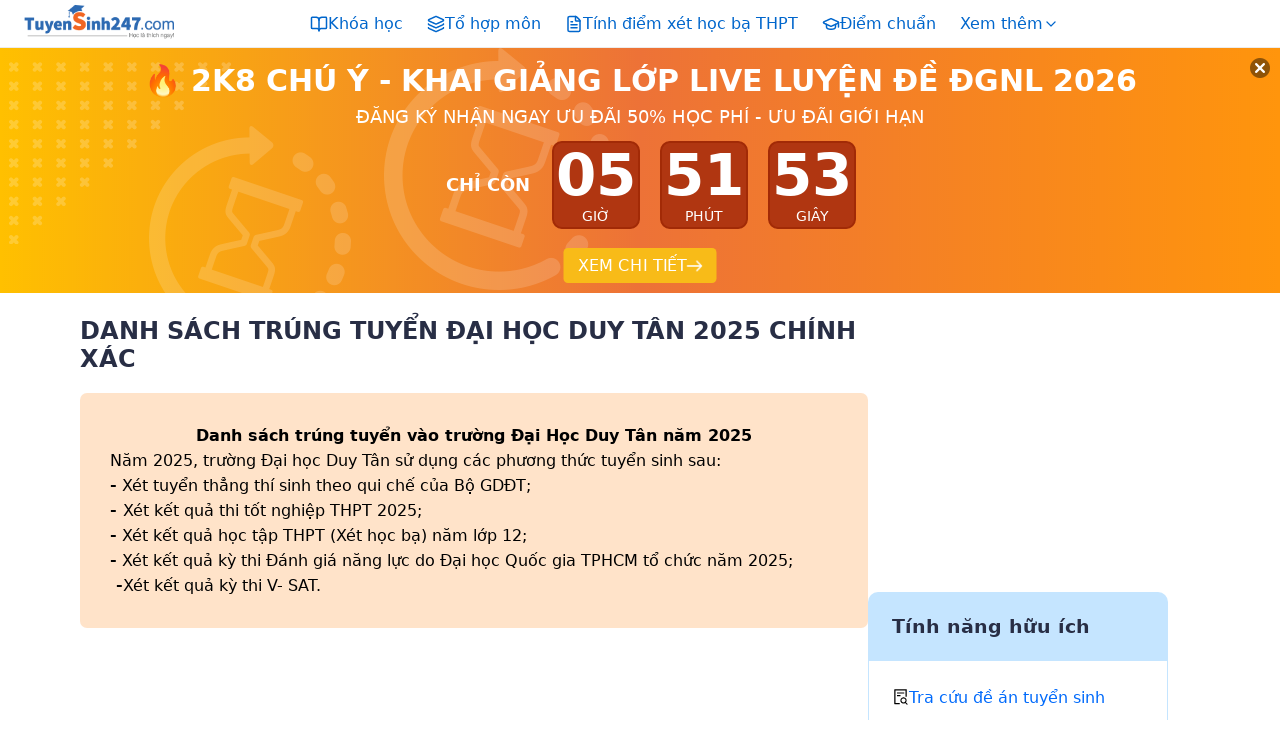

--- FILE ---
content_type: text/html; charset=utf-8
request_url: https://diemthi.tuyensinh247.com/danh-sach-trung-tuyen-dh-cd/dai-hoc-duy-tan-DDT.html
body_size: 21441
content:
<!DOCTYPE html><html lang="vi"><head><meta charSet="utf-8"/><meta name="viewport" content="width=device-width, initial-scale=1"/><link rel="preload" as="image" href="https://tuyensinh247.com/themes/images/logo_white.png"/><link rel="preload" as="image" href="https://tuyensinh247.com/themes/images/20150827110756-dathongbao-reside-105x40.png"/><link rel="preload" as="image" href="/images/iconMenu.png"/><link rel="stylesheet" href="/_next/static/css/18d7647dadd74641.css" data-precedence="next"/><link rel="stylesheet" href="/_next/static/css/197ba98c52ca6ed4.css" data-precedence="next"/><link rel="stylesheet" href="/_next/static/css/084b7462ec212983.css" data-precedence="next"/><link rel="stylesheet" href="/_next/static/css/e456f3e5ccd2e172.css" data-precedence="next"/><link rel="stylesheet" href="/_next/static/css/124ca99b0c672045.css" data-precedence="next"/><link rel="stylesheet" href="/_next/static/css/bcfc5be9d3c6ddc0.css" data-precedence="next"/><link rel="stylesheet" href="/_next/static/css/ccd6ec84372a0b9f.css" data-precedence="next"/><link rel="stylesheet" href="/_next/static/css/061cc3cc9cf33058.css" data-precedence="next"/><link rel="preload" as="script" fetchPriority="low" href="/_next/static/chunks/webpack-eb976ea6f412e57c.js"/><script src="/_next/static/chunks/fd9d1056-30f8088c4add9c87.js" async=""></script><script src="/_next/static/chunks/2117-3e48f985ecd04c62.js" async=""></script><script src="/_next/static/chunks/main-app-58022357b8b11a86.js" async=""></script><script src="/_next/static/chunks/1610-bbcd5c28d5d464ee.js" async=""></script><script src="/_next/static/chunks/2782-670f8ef103406784.js" async=""></script><script src="/_next/static/chunks/3755-a1c178da3b98eb9e.js" async=""></script><script src="/_next/static/chunks/3023-66b084f400bcc125.js" async=""></script><script src="/_next/static/chunks/4714-cebb61aba368f206.js" async=""></script><script src="/_next/static/chunks/9229-87862dd91e347b75.js" async=""></script><script src="/_next/static/chunks/6976-02ead2e4c4132c23.js" async=""></script><script src="/_next/static/chunks/7339-a81c4f7e6c87b5f5.js" async=""></script><script src="/_next/static/chunks/596-336c7d5d8e474d82.js" async=""></script><script src="/_next/static/chunks/4918-8ad61053fc540b2e.js" async=""></script><script src="/_next/static/chunks/9970-de021279b3772a70.js" async=""></script><script src="/_next/static/chunks/5837-dd1bdb76a7d3169a.js" async=""></script><script src="/_next/static/chunks/337-bfe6056276dcdbb6.js" async=""></script><script src="/_next/static/chunks/5878-32d23771ff10e032.js" async=""></script><script src="/_next/static/chunks/1458-2b02b6fef220ae7c.js" async=""></script><script src="/_next/static/chunks/3125-e6a8aa4161423507.js" async=""></script><script src="/_next/static/chunks/8461-d6fb7d21312cb93a.js" async=""></script><script src="/_next/static/chunks/622-c79485c60ff170cb.js" async=""></script><script src="/_next/static/chunks/1703-628a7a9ab9dfe137.js" async=""></script><script src="/_next/static/chunks/app/layout-c8204447097f9204.js" async=""></script><script src="/_next/static/chunks/8110-fc5c714cb7245451.js" async=""></script><script src="/_next/static/chunks/app/not-found-5226ffcbcc95c0ae.js" async=""></script><script src="/_next/static/chunks/4418-f8ca29767d9c66cf.js" async=""></script><script src="/_next/static/chunks/app/danh-sach-trung-tuyen-dh-cd/%5Bslug%5D/page-2b499464a88d9857.js" async=""></script><link rel="preload" href="https://www.googletagmanager.com/gtm.js?id=GTM-TV3ZBFB" as="script"/><link rel="preload" href="https://pagead2.googlesyndication.com/pagead/js/adsbygoogle.js?client=ca-pub-8529835372050931" as="script"/><link rel="preload" href="https://connect.facebook.net/en_US/sdk.js#xfbml=1&amp;version=v17.0&amp;appId=1630301700543316&amp;autoLogAppEvents=1" as="script" crossorigin=""/><title>Danh sách trúng tuyển Đại Học Duy Tân 2025 chính xác</title><meta name="description" content="Danh sách trúng tuyển DDT, Đại Học Duy Tân năm 2025. Xem điểm trúng tuyển trung tuyen Đại Học Duy Tân 2025 chính xác nhất trên Diemthi.tuyensinh247.com"/><link rel="canonical" href="https://diemthi.tuyensinh247.com/danh-sach-trung-tuyen-dh-cd/dai-hoc-duy-tan-DDT.html"/><meta property="fb:app_id" content="1630301700543316"/><meta property="og:title" content="Danh sách trúng tuyển Đại Học Duy Tân 2025 chính xác"/><meta property="og:description" content="Danh sách trúng tuyển DDT, Đại Học Duy Tân năm 2025. Xem điểm trúng tuyển trung tuyen Đại Học Duy Tân 2025 chính xác nhất trên Diemthi.tuyensinh247.com"/><meta property="og:url" content="https://diemthi.tuyensinh247.com/danh-sach-trung-tuyen-dh-cd/dai-hoc-duy-tan-DDT.html"/><meta property="og:site_name" content="Điểm thi - Tuyển sinh 247"/><meta property="og:locale" content="vi_vn"/><meta property="og:image" content="https://images.tuyensinh247.com/picture/2025/0725/banner-diem-thi.png"/><meta property="og:image:width" content="1202"/><meta property="og:image:height" content="626"/><meta property="og:type" content="article"/><meta property="article:author:name" content="Tuyển sinh 247"/><meta property="article:author:url" content="https://tuyensinh247.com"/><meta name="twitter:card" content="summary_large_image"/><meta name="twitter:title" content="Danh sách trúng tuyển Đại Học Duy Tân 2025 chính xác"/><meta name="twitter:description" content="Danh sách trúng tuyển DDT, Đại Học Duy Tân năm 2025. Xem điểm trúng tuyển trung tuyen Đại Học Duy Tân 2025 chính xác nhất trên Diemthi.tuyensinh247.com"/><meta name="twitter:image" content="https://images.tuyensinh247.com/picture/2025/0725/banner-diem-thi.png"/><meta name="twitter:image:width" content="1202"/><meta name="twitter:image:height" content="626"/><link rel="shortcut icon" href="/shortcut-icon.png"/><link rel="icon" href="/favicon.ico"/><link rel="apple-touch-icon" href="/apple-touch-icon.png"/><link rel="apple-touch-icon" href="/apple-touch-icon-32x32.png" sizes="32x32" type="image/png"/><link rel="apple-touch-icon" href="/apple-touch-icon-76x76.png" sizes="76x76" type="image/png"/><link rel="apple-touch-icon" href="/apple-touch-icon-120x120.png" sizes="120x120" type="image/png"/><link rel="apple-touch-icon" href="/apple-touch-icon-152x152.png" sizes="152x152" type="image/png"/><link rel="apple-touch-icon-precomposed" href="/apple-touch-icon-precomposed.png"/><script src="/_next/static/chunks/polyfills-42372ed130431b0a.js" noModule=""></script><style id="antd-cssinjs" data-rc-order="prepend" data-rc-priority="-1000">@layer antd{:where(.css-vryruh) a{color:#1677ff;text-decoration:none;background-color:transparent;outline:none;cursor:pointer;transition:color 0.3s;-webkit-text-decoration-skip:objects;}:where(.css-vryruh) a:hover{color:#69b1ff;}:where(.css-vryruh) a:active{color:#0958d9;}:where(.css-vryruh) a:active,:where(.css-vryruh) a:hover{text-decoration:none;outline:0;}:where(.css-vryruh) a:focus{text-decoration:none;outline:0;}:where(.css-vryruh) a[disabled]{color:rgba(0, 0, 0, 0.25);cursor:not-allowed;}}@layer antd{:where(.css-vryruh)[class^="ant-float-btn"],:where(.css-vryruh)[class*=" ant-float-btn"]{font-family:-apple-system,BlinkMacSystemFont,'Segoe UI',Roboto,'Helvetica Neue',Arial,'Noto Sans',sans-serif,'Apple Color Emoji','Segoe UI Emoji','Segoe UI Symbol','Noto Color Emoji';font-size:14px;box-sizing:border-box;}:where(.css-vryruh)[class^="ant-float-btn"]::before,:where(.css-vryruh)[class*=" ant-float-btn"]::before,:where(.css-vryruh)[class^="ant-float-btn"]::after,:where(.css-vryruh)[class*=" ant-float-btn"]::after{box-sizing:border-box;}:where(.css-vryruh)[class^="ant-float-btn"] [class^="ant-float-btn"],:where(.css-vryruh)[class*=" ant-float-btn"] [class^="ant-float-btn"],:where(.css-vryruh)[class^="ant-float-btn"] [class*=" ant-float-btn"],:where(.css-vryruh)[class*=" ant-float-btn"] [class*=" ant-float-btn"]{box-sizing:border-box;}:where(.css-vryruh)[class^="ant-float-btn"] [class^="ant-float-btn"]::before,:where(.css-vryruh)[class*=" ant-float-btn"] [class^="ant-float-btn"]::before,:where(.css-vryruh)[class^="ant-float-btn"] [class*=" ant-float-btn"]::before,:where(.css-vryruh)[class*=" ant-float-btn"] [class*=" ant-float-btn"]::before,:where(.css-vryruh)[class^="ant-float-btn"] [class^="ant-float-btn"]::after,:where(.css-vryruh)[class*=" ant-float-btn"] [class^="ant-float-btn"]::after,:where(.css-vryruh)[class^="ant-float-btn"] [class*=" ant-float-btn"]::after,:where(.css-vryruh)[class*=" ant-float-btn"] [class*=" ant-float-btn"]::after{box-sizing:border-box;}:where(.css-vryruh).ant-float-btn-group{box-sizing:border-box;margin:0;padding:0;color:rgba(0, 0, 0, 0.88);font-size:14px;line-height:1.5714285714285714;list-style:none;font-family:-apple-system,BlinkMacSystemFont,'Segoe UI',Roboto,'Helvetica Neue',Arial,'Noto Sans',sans-serif,'Apple Color Emoji','Segoe UI Emoji','Segoe UI Symbol','Noto Color Emoji';z-index:1000;display:flex;flex-direction:column;align-items:center;justify-content:center;border:none;position:fixed;height:auto;box-shadow:none;min-width:40px;min-height:40px;inset-inline-end:24px;bottom:48px;border-radius:8px;}:where(.css-vryruh).ant-float-btn-group .ant-float-btn-group-wrap{z-index:-1;display:flex;justify-content:center;align-items:center;position:absolute;}:where(.css-vryruh).ant-float-btn-group.ant-float-btn-group-rtl{direction:rtl;}:where(.css-vryruh).ant-float-btn-group .ant-float-btn{position:static;}:where(.css-vryruh).ant-float-btn-group-top>.ant-float-btn-group-wrap{flex-direction:column;top:auto;bottom:56px;}:where(.css-vryruh).ant-float-btn-group-bottom>.ant-float-btn-group-wrap{flex-direction:column;top:56px;bottom:auto;}:where(.css-vryruh).ant-float-btn-group-right>.ant-float-btn-group-wrap{flex-direction:row;left:56px;right:auto;}:where(.css-vryruh).ant-float-btn-group-left>.ant-float-btn-group-wrap{flex-direction:row;left:auto;right:56px;}:where(.css-vryruh).ant-float-btn-group-circle{gap:16px;}:where(.css-vryruh).ant-float-btn-group-circle .ant-float-btn-group-wrap{gap:16px;}:where(.css-vryruh).ant-float-btn-group-square .ant-float-btn-square{padding:0;border-radius:0;}:where(.css-vryruh).ant-float-btn-group-square .ant-float-btn-square.ant-float-btn-group-trigger{border-radius:8px;}:where(.css-vryruh).ant-float-btn-group-square .ant-float-btn-square:first-child{border-start-start-radius:8px;border-start-end-radius:8px;}:where(.css-vryruh).ant-float-btn-group-square .ant-float-btn-square:last-child{border-end-start-radius:8px;border-end-end-radius:8px;}:where(.css-vryruh).ant-float-btn-group-square .ant-float-btn-square:not(:last-child){border-bottom:1px solid rgba(5, 5, 5, 0.06);}:where(.css-vryruh).ant-float-btn-group-square .ant-float-btn-square .ant-badge .ant-badge-count{top:-10px;inset-inline-end:-10px;}:where(.css-vryruh).ant-float-btn-group-square .ant-float-btn-group-wrap{border-radius:8px;box-shadow:0 6px 16px 0 rgba(0, 0, 0, 0.08),0 3px 6px -4px rgba(0, 0, 0, 0.12),0 9px 28px 8px rgba(0, 0, 0, 0.05);}:where(.css-vryruh).ant-float-btn-group-square .ant-float-btn-group-wrap .ant-float-btn-square{box-shadow:none;border-radius:0;padding:4px;}:where(.css-vryruh).ant-float-btn-group-square .ant-float-btn-group-wrap .ant-float-btn-square .ant-float-btn-body{width:32px;height:32px;border-radius:4px;}:where(.css-vryruh).ant-float-btn-group-top>.ant-float-btn-group-wrap >.ant-float-btn-square:first-child,:where(.css-vryruh).ant-float-btn-group-bottom>.ant-float-btn-group-wrap >.ant-float-btn-square:first-child{border-start-start-radius:8px;border-start-end-radius:8px;}:where(.css-vryruh).ant-float-btn-group-top>.ant-float-btn-group-wrap >.ant-float-btn-square:last-child,:where(.css-vryruh).ant-float-btn-group-bottom>.ant-float-btn-group-wrap >.ant-float-btn-square:last-child{border-end-start-radius:8px;border-end-end-radius:8px;}:where(.css-vryruh).ant-float-btn-group-top>.ant-float-btn-group-wrap >.ant-float-btn-square:not(:last-child),:where(.css-vryruh).ant-float-btn-group-bottom>.ant-float-btn-group-wrap >.ant-float-btn-square:not(:last-child){border-bottom:1px solid rgba(5, 5, 5, 0.06);}:where(.css-vryruh).ant-float-btn-group-left>.ant-float-btn-group-wrap >.ant-float-btn-square:first-child,:where(.css-vryruh).ant-float-btn-group-right>.ant-float-btn-group-wrap >.ant-float-btn-square:first-child{border-start-start-radius:8px;border-end-start-radius:8px;}:where(.css-vryruh).ant-float-btn-group-left>.ant-float-btn-group-wrap >.ant-float-btn-square:last-child,:where(.css-vryruh).ant-float-btn-group-right>.ant-float-btn-group-wrap >.ant-float-btn-square:last-child{border-start-end-radius:8px;border-end-end-radius:8px;}:where(.css-vryruh).ant-float-btn-group-left>.ant-float-btn-group-wrap >.ant-float-btn-square:not(:last-child),:where(.css-vryruh).ant-float-btn-group-right>.ant-float-btn-group-wrap >.ant-float-btn-square:not(:last-child){border-inline-end:1px solid rgba(5, 5, 5, 0.06);}:where(.css-vryruh).ant-float-btn-group-circle-shadow{box-shadow:none;}:where(.css-vryruh).ant-float-btn-group-square-shadow{box-shadow:0 6px 16px 0 rgba(0, 0, 0, 0.08),0 3px 6px -4px rgba(0, 0, 0, 0.12),0 9px 28px 8px rgba(0, 0, 0, 0.05);}:where(.css-vryruh).ant-float-btn-group-square-shadow .ant-float-btn-square{box-shadow:none;padding:4px;}:where(.css-vryruh).ant-float-btn-group-square-shadow .ant-float-btn-square .ant-float-btn-body{width:32px;height:32px;border-radius:4px;}:where(.css-vryruh).ant-float-btn{box-sizing:border-box;margin:0;padding:0;color:rgba(0, 0, 0, 0.88);font-size:14px;line-height:1.5714285714285714;list-style:none;font-family:-apple-system,BlinkMacSystemFont,'Segoe UI',Roboto,'Helvetica Neue',Arial,'Noto Sans',sans-serif,'Apple Color Emoji','Segoe UI Emoji','Segoe UI Symbol','Noto Color Emoji';border:none;position:fixed;cursor:pointer;z-index:1000;display:block;width:40px;height:40px;inset-inline-end:24px;bottom:48px;box-shadow:0 6px 16px 0 rgba(0, 0, 0, 0.08),0 3px 6px -4px rgba(0, 0, 0, 0.12),0 9px 28px 8px rgba(0, 0, 0, 0.05);}:where(.css-vryruh).ant-float-btn-pure{position:relative;inset:auto;}:where(.css-vryruh).ant-float-btn:empty{display:none;}:where(.css-vryruh).ant-float-btn .ant-badge{width:100%;height:100%;}:where(.css-vryruh).ant-float-btn .ant-badge .ant-badge-count{transform:translate(0, 0);transform-origin:center;top:-6px;inset-inline-end:-6px;}:where(.css-vryruh).ant-float-btn .ant-float-btn-body{width:100%;height:100%;display:flex;justify-content:center;align-items:center;transition:all 0.2s;}:where(.css-vryruh).ant-float-btn .ant-float-btn-body .ant-float-btn-content{overflow:hidden;text-align:center;min-height:40px;display:flex;flex-direction:column;justify-content:center;align-items:center;padding:2px 4px;}:where(.css-vryruh).ant-float-btn .ant-float-btn-body .ant-float-btn-content .ant-float-btn-icon{text-align:center;margin:auto;width:18px;font-size:18px;line-height:1;}:where(.css-vryruh).ant-float-btn-rtl{direction:rtl;}:where(.css-vryruh).ant-float-btn-circle{height:40px;border-radius:50%;}:where(.css-vryruh).ant-float-btn-circle .ant-badge .ant-badge-dot{top:5.857864376269049px;inset-inline-end:5.857864376269049px;}:where(.css-vryruh).ant-float-btn-circle .ant-float-btn-body{border-radius:50%;}:where(.css-vryruh).ant-float-btn-square{height:auto;min-height:40px;border-radius:8px;}:where(.css-vryruh).ant-float-btn-square .ant-badge .ant-badge-dot{top:2.3431457505076194px;inset-inline-end:2.3431457505076194px;}:where(.css-vryruh).ant-float-btn-square .ant-float-btn-body{height:auto;border-radius:8px;}:where(.css-vryruh).ant-float-btn-default{background-color:#ffffff;transition:background-color 0.2s;}:where(.css-vryruh).ant-float-btn-default .ant-float-btn-body{background-color:#ffffff;transition:background-color 0.2s;}:where(.css-vryruh).ant-float-btn-default .ant-float-btn-body:hover{background-color:rgba(0, 0, 0, 0.06);}:where(.css-vryruh).ant-float-btn-default .ant-float-btn-body .ant-float-btn-content .ant-float-btn-icon{color:rgba(0, 0, 0, 0.88);}:where(.css-vryruh).ant-float-btn-default .ant-float-btn-body .ant-float-btn-content .ant-float-btn-description{display:flex;align-items:center;line-height:16px;color:rgba(0, 0, 0, 0.88);font-size:12px;}:where(.css-vryruh).ant-float-btn-primary{background-color:#1677ff;}:where(.css-vryruh).ant-float-btn-primary .ant-float-btn-body{background-color:#1677ff;transition:background-color 0.2s;}:where(.css-vryruh).ant-float-btn-primary .ant-float-btn-body:hover{background-color:#4096ff;}:where(.css-vryruh).ant-float-btn-primary .ant-float-btn-body .ant-float-btn-content .ant-float-btn-icon{color:#fff;}:where(.css-vryruh).ant-float-btn-primary .ant-float-btn-body .ant-float-btn-content .ant-float-btn-description{display:flex;align-items:center;line-height:16px;color:#fff;font-size:12px;}:where(.css-vryruh).ant-fade-enter,:where(.css-vryruh).ant-fade-appear{animation-duration:0.2s;animation-fill-mode:both;animation-play-state:paused;}:where(.css-vryruh).ant-fade-leave{animation-duration:0.2s;animation-fill-mode:both;animation-play-state:paused;}:where(.css-vryruh).ant-fade-enter.ant-fade-enter-active,:where(.css-vryruh).ant-fade-appear.ant-fade-appear-active{animation-name:css-vryruh-antFadeIn;animation-play-state:running;}:where(.css-vryruh).ant-fade-leave.ant-fade-leave-active{animation-name:css-vryruh-antFadeOut;animation-play-state:running;pointer-events:none;}:where(.css-vryruh).ant-fade-enter,:where(.css-vryruh).ant-fade-appear{opacity:0;animation-timing-function:linear;}:where(.css-vryruh).ant-fade-leave{animation-timing-function:linear;}:where(.css-vryruh).ant-float-btn-group.ant-float-btn-group-top .ant-float-btn-group-wrap.ant-float-btn-group-wrap-enter,:where(.css-vryruh).ant-float-btn-group.ant-float-btn-group-top .ant-float-btn-group-wrap.ant-float-btn-group-wrap-appear{animation-duration:0.3s;animation-fill-mode:both;animation-play-state:paused;}:where(.css-vryruh).ant-float-btn-group.ant-float-btn-group-top .ant-float-btn-group-wrap.ant-float-btn-group-wrap-leave{animation-duration:0.3s;animation-fill-mode:both;animation-play-state:paused;}:where(.css-vryruh).ant-float-btn-group.ant-float-btn-group-top .ant-float-btn-group-wrap.ant-float-btn-group-wrap-enter.ant-float-btn-group-wrap-enter-active,:where(.css-vryruh).ant-float-btn-group.ant-float-btn-group-top .ant-float-btn-group-wrap.ant-float-btn-group-wrap-appear.ant-float-btn-group-wrap-appear-active{animation-name:css-vryruh-antFloatButtonMoveTopIn;animation-play-state:running;}:where(.css-vryruh).ant-float-btn-group.ant-float-btn-group-top .ant-float-btn-group-wrap.ant-float-btn-group-wrap-leave.ant-float-btn-group-wrap-leave-active{animation-name:css-vryruh-antFloatButtonMoveTopOut;animation-play-state:running;pointer-events:none;}:where(.css-vryruh).ant-float-btn-group.ant-float-btn-group-bottom .ant-float-btn-group-wrap.ant-float-btn-group-wrap-enter,:where(.css-vryruh).ant-float-btn-group.ant-float-btn-group-bottom .ant-float-btn-group-wrap.ant-float-btn-group-wrap-appear{animation-duration:0.3s;animation-fill-mode:both;animation-play-state:paused;}:where(.css-vryruh).ant-float-btn-group.ant-float-btn-group-bottom .ant-float-btn-group-wrap.ant-float-btn-group-wrap-leave{animation-duration:0.3s;animation-fill-mode:both;animation-play-state:paused;}:where(.css-vryruh).ant-float-btn-group.ant-float-btn-group-bottom .ant-float-btn-group-wrap.ant-float-btn-group-wrap-enter.ant-float-btn-group-wrap-enter-active,:where(.css-vryruh).ant-float-btn-group.ant-float-btn-group-bottom .ant-float-btn-group-wrap.ant-float-btn-group-wrap-appear.ant-float-btn-group-wrap-appear-active{animation-name:css-vryruh-antFloatButtonMoveBottomIn;animation-play-state:running;}:where(.css-vryruh).ant-float-btn-group.ant-float-btn-group-bottom .ant-float-btn-group-wrap.ant-float-btn-group-wrap-leave.ant-float-btn-group-wrap-leave-active{animation-name:css-vryruh-antFloatButtonMoveBottomOut;animation-play-state:running;pointer-events:none;}:where(.css-vryruh).ant-float-btn-group.ant-float-btn-group-left .ant-float-btn-group-wrap.ant-float-btn-group-wrap-enter,:where(.css-vryruh).ant-float-btn-group.ant-float-btn-group-left .ant-float-btn-group-wrap.ant-float-btn-group-wrap-appear{animation-duration:0.3s;animation-fill-mode:both;animation-play-state:paused;}:where(.css-vryruh).ant-float-btn-group.ant-float-btn-group-left .ant-float-btn-group-wrap.ant-float-btn-group-wrap-leave{animation-duration:0.3s;animation-fill-mode:both;animation-play-state:paused;}:where(.css-vryruh).ant-float-btn-group.ant-float-btn-group-left .ant-float-btn-group-wrap.ant-float-btn-group-wrap-enter.ant-float-btn-group-wrap-enter-active,:where(.css-vryruh).ant-float-btn-group.ant-float-btn-group-left .ant-float-btn-group-wrap.ant-float-btn-group-wrap-appear.ant-float-btn-group-wrap-appear-active{animation-name:css-vryruh-antFloatButtonMoveLeftIn;animation-play-state:running;}:where(.css-vryruh).ant-float-btn-group.ant-float-btn-group-left .ant-float-btn-group-wrap.ant-float-btn-group-wrap-leave.ant-float-btn-group-wrap-leave-active{animation-name:css-vryruh-antFloatButtonMoveLeftOut;animation-play-state:running;pointer-events:none;}:where(.css-vryruh).ant-float-btn-group.ant-float-btn-group-right .ant-float-btn-group-wrap.ant-float-btn-group-wrap-enter,:where(.css-vryruh).ant-float-btn-group.ant-float-btn-group-right .ant-float-btn-group-wrap.ant-float-btn-group-wrap-appear{animation-duration:0.3s;animation-fill-mode:both;animation-play-state:paused;}:where(.css-vryruh).ant-float-btn-group.ant-float-btn-group-right .ant-float-btn-group-wrap.ant-float-btn-group-wrap-leave{animation-duration:0.3s;animation-fill-mode:both;animation-play-state:paused;}:where(.css-vryruh).ant-float-btn-group.ant-float-btn-group-right .ant-float-btn-group-wrap.ant-float-btn-group-wrap-enter.ant-float-btn-group-wrap-enter-active,:where(.css-vryruh).ant-float-btn-group.ant-float-btn-group-right .ant-float-btn-group-wrap.ant-float-btn-group-wrap-appear.ant-float-btn-group-wrap-appear-active{animation-name:css-vryruh-antFloatButtonMoveRightIn;animation-play-state:running;}:where(.css-vryruh).ant-float-btn-group.ant-float-btn-group-right .ant-float-btn-group-wrap.ant-float-btn-group-wrap-leave.ant-float-btn-group-wrap-leave-active{animation-name:css-vryruh-antFloatButtonMoveRightOut;animation-play-state:running;pointer-events:none;}:where(.css-vryruh).ant-float-btn-group-wrap.ant-float-btn-group-wrap-enter,:where(.css-vryruh).ant-float-btn-group-wrap.ant-float-btn-group-wrap-appear{opacity:0;animation-timing-function:cubic-bezier(0.78, 0.14, 0.15, 0.86);}:where(.css-vryruh).ant-float-btn-group-wrap.ant-float-btn-group-wrap-leave{opacity:1;animation-timing-function:cubic-bezier(0.78, 0.14, 0.15, 0.86);}}@keyframes css-vryruh-antFadeIn{0%{opacity:0;}100%{opacity:1;}}@keyframes css-vryruh-antFadeOut{0%{opacity:1;}100%{opacity:0;}}@keyframes css-vryruh-antFloatButtonMoveTopIn{0%{transform:translate3d(0, 40px, 0);transform-origin:0 0;opacity:0;}100%{transform:translate3d(0, 0, 0);transform-origin:0 0;opacity:1;}}@keyframes css-vryruh-antFloatButtonMoveTopOut{0%{transform:translate3d(0, 0, 0);transform-origin:0 0;opacity:1;}100%{transform:translate3d(0, 40px, 0);transform-origin:0 0;opacity:0;}}@keyframes css-vryruh-antFloatButtonMoveBottomIn{0%{transform:translate3d(0, -40, 0);transform-origin:0 0;opacity:0;}100%{transform:translate3d(0, 0, 0);transform-origin:0 0;opacity:1;}}@keyframes css-vryruh-antFloatButtonMoveBottomOut{0%{transform:translate3d(0, 0, 0);transform-origin:0 0;opacity:1;}100%{transform:translate3d(0, -40, 0);transform-origin:0 0;opacity:0;}}@keyframes css-vryruh-antFloatButtonMoveLeftIn{0%{transform:translate3d(40px, 0, 0);transform-origin:0 0;opacity:0;}100%{transform:translate3d(0, 0, 0);transform-origin:0 0;opacity:1;}}@keyframes css-vryruh-antFloatButtonMoveLeftOut{0%{transform:translate3d(0, 0, 0);transform-origin:0 0;opacity:1;}100%{transform:translate3d(40px, 0, 0);transform-origin:0 0;opacity:0;}}@keyframes css-vryruh-antFloatButtonMoveRightIn{0%{transform:translate3d(-40, 0, 0);transform-origin:0 0;opacity:0;}100%{transform:translate3d(0, 0, 0);transform-origin:0 0;opacity:1;}}@keyframes css-vryruh-antFloatButtonMoveRightOut{0%{transform:translate3d(0, 0, 0);transform-origin:0 0;opacity:1;}100%{transform:translate3d(-40, 0, 0);transform-origin:0 0;opacity:0;}}@layer antd{:where(.css-vryruh).ant-tooltip{box-sizing:border-box;margin:0;padding:0;color:rgba(0, 0, 0, 0.88);font-size:14px;line-height:1.5714285714285714;list-style:none;font-family:-apple-system,BlinkMacSystemFont,'Segoe UI',Roboto,'Helvetica Neue',Arial,'Noto Sans',sans-serif,'Apple Color Emoji','Segoe UI Emoji','Segoe UI Symbol','Noto Color Emoji';position:absolute;z-index:1070;display:block;width:max-content;max-width:250px;visibility:visible;--valid-offset-x:var(--arrow-offset-horizontal, var(--arrow-x));transform-origin:var(--valid-offset-x, 50%) var(--arrow-y, 50%);--antd-arrow-background-color:rgba(0, 0, 0, 0.85);}:where(.css-vryruh).ant-tooltip-hidden{display:none;}:where(.css-vryruh).ant-tooltip .ant-tooltip-inner{min-width:1em;min-height:32px;padding:6px 8px;color:#fff;text-align:start;text-decoration:none;word-wrap:break-word;background-color:rgba(0, 0, 0, 0.85);border-radius:6px;box-shadow:0 6px 16px 0 rgba(0, 0, 0, 0.08),0 3px 6px -4px rgba(0, 0, 0, 0.12),0 9px 28px 8px rgba(0, 0, 0, 0.05);box-sizing:border-box;}:where(.css-vryruh).ant-tooltip-placement-left .ant-tooltip-inner,:where(.css-vryruh).ant-tooltip-placement-leftTop .ant-tooltip-inner,:where(.css-vryruh).ant-tooltip-placement-leftBottom .ant-tooltip-inner,:where(.css-vryruh).ant-tooltip-placement-right .ant-tooltip-inner,:where(.css-vryruh).ant-tooltip-placement-rightTop .ant-tooltip-inner,:where(.css-vryruh).ant-tooltip-placement-rightBottom .ant-tooltip-inner{border-radius:6px;}:where(.css-vryruh).ant-tooltip .ant-tooltip-content{position:relative;}:where(.css-vryruh).ant-tooltip.ant-tooltip-blue .ant-tooltip-inner{background-color:#1677ff;}:where(.css-vryruh).ant-tooltip.ant-tooltip-blue .ant-tooltip-arrow{--antd-arrow-background-color:#1677ff;}:where(.css-vryruh).ant-tooltip.ant-tooltip-purple .ant-tooltip-inner{background-color:#722ed1;}:where(.css-vryruh).ant-tooltip.ant-tooltip-purple .ant-tooltip-arrow{--antd-arrow-background-color:#722ed1;}:where(.css-vryruh).ant-tooltip.ant-tooltip-cyan .ant-tooltip-inner{background-color:#13c2c2;}:where(.css-vryruh).ant-tooltip.ant-tooltip-cyan .ant-tooltip-arrow{--antd-arrow-background-color:#13c2c2;}:where(.css-vryruh).ant-tooltip.ant-tooltip-green .ant-tooltip-inner{background-color:#52c41a;}:where(.css-vryruh).ant-tooltip.ant-tooltip-green .ant-tooltip-arrow{--antd-arrow-background-color:#52c41a;}:where(.css-vryruh).ant-tooltip.ant-tooltip-magenta .ant-tooltip-inner{background-color:#eb2f96;}:where(.css-vryruh).ant-tooltip.ant-tooltip-magenta .ant-tooltip-arrow{--antd-arrow-background-color:#eb2f96;}:where(.css-vryruh).ant-tooltip.ant-tooltip-pink .ant-tooltip-inner{background-color:#eb2f96;}:where(.css-vryruh).ant-tooltip.ant-tooltip-pink .ant-tooltip-arrow{--antd-arrow-background-color:#eb2f96;}:where(.css-vryruh).ant-tooltip.ant-tooltip-red .ant-tooltip-inner{background-color:#f5222d;}:where(.css-vryruh).ant-tooltip.ant-tooltip-red .ant-tooltip-arrow{--antd-arrow-background-color:#f5222d;}:where(.css-vryruh).ant-tooltip.ant-tooltip-orange .ant-tooltip-inner{background-color:#fa8c16;}:where(.css-vryruh).ant-tooltip.ant-tooltip-orange .ant-tooltip-arrow{--antd-arrow-background-color:#fa8c16;}:where(.css-vryruh).ant-tooltip.ant-tooltip-yellow .ant-tooltip-inner{background-color:#fadb14;}:where(.css-vryruh).ant-tooltip.ant-tooltip-yellow .ant-tooltip-arrow{--antd-arrow-background-color:#fadb14;}:where(.css-vryruh).ant-tooltip.ant-tooltip-volcano .ant-tooltip-inner{background-color:#fa541c;}:where(.css-vryruh).ant-tooltip.ant-tooltip-volcano .ant-tooltip-arrow{--antd-arrow-background-color:#fa541c;}:where(.css-vryruh).ant-tooltip.ant-tooltip-geekblue .ant-tooltip-inner{background-color:#2f54eb;}:where(.css-vryruh).ant-tooltip.ant-tooltip-geekblue .ant-tooltip-arrow{--antd-arrow-background-color:#2f54eb;}:where(.css-vryruh).ant-tooltip.ant-tooltip-lime .ant-tooltip-inner{background-color:#a0d911;}:where(.css-vryruh).ant-tooltip.ant-tooltip-lime .ant-tooltip-arrow{--antd-arrow-background-color:#a0d911;}:where(.css-vryruh).ant-tooltip.ant-tooltip-gold .ant-tooltip-inner{background-color:#faad14;}:where(.css-vryruh).ant-tooltip.ant-tooltip-gold .ant-tooltip-arrow{--antd-arrow-background-color:#faad14;}:where(.css-vryruh).ant-tooltip-rtl{direction:rtl;}:where(.css-vryruh).ant-tooltip .ant-tooltip-arrow{position:absolute;z-index:1;display:block;pointer-events:none;width:16px;height:16px;overflow:hidden;}:where(.css-vryruh).ant-tooltip .ant-tooltip-arrow::before{position:absolute;bottom:0;inset-inline-start:0;width:16px;height:8px;background:var(--antd-arrow-background-color);clip-path:polygon(1.6568542494923806px 100%, 50% 1.6568542494923806px, 14.34314575050762px 100%, 1.6568542494923806px 100%);clip-path:path('M 0 8 A 4 4 0 0 0 2.82842712474619 6.82842712474619 L 6.585786437626905 3.0710678118654755 A 2 2 0 0 1 9.414213562373096 3.0710678118654755 L 13.17157287525381 6.82842712474619 A 4 4 0 0 0 16 8 Z');content:"";}:where(.css-vryruh).ant-tooltip .ant-tooltip-arrow::after{content:"";position:absolute;width:8.970562748477143px;height:8.970562748477143px;bottom:0;inset-inline:0;margin:auto;border-radius:0 0 2px 0;transform:translateY(50%) rotate(-135deg);box-shadow:2px 2px 5px rgba(0, 0, 0, 0.05);z-index:0;background:transparent;}:where(.css-vryruh).ant-tooltip .ant-tooltip-arrow:before{background:var(--antd-arrow-background-color);}:where(.css-vryruh).ant-tooltip-placement-top>.ant-tooltip-arrow,:where(.css-vryruh).ant-tooltip-placement-topLeft>.ant-tooltip-arrow,:where(.css-vryruh).ant-tooltip-placement-topRight>.ant-tooltip-arrow{bottom:0;transform:translateY(100%) rotate(180deg);}:where(.css-vryruh).ant-tooltip-placement-top>.ant-tooltip-arrow{left:50%;transform:translateX(-50%) translateY(100%) rotate(180deg);}:where(.css-vryruh).ant-tooltip-placement-topLeft{--arrow-offset-horizontal:12px;}:where(.css-vryruh).ant-tooltip-placement-topLeft >.ant-tooltip-arrow{left:12px;}:where(.css-vryruh).ant-tooltip-placement-topRight{--arrow-offset-horizontal:calc(100% - 12px);}:where(.css-vryruh).ant-tooltip-placement-topRight >.ant-tooltip-arrow{right:12px;}:where(.css-vryruh).ant-tooltip-placement-bottom>.ant-tooltip-arrow,:where(.css-vryruh).ant-tooltip-placement-bottomLeft>.ant-tooltip-arrow,:where(.css-vryruh).ant-tooltip-placement-bottomRight>.ant-tooltip-arrow{top:0;transform:translateY(-100%);}:where(.css-vryruh).ant-tooltip-placement-bottom>.ant-tooltip-arrow{left:50%;transform:translateX(-50%) translateY(-100%);}:where(.css-vryruh).ant-tooltip-placement-bottomLeft{--arrow-offset-horizontal:12px;}:where(.css-vryruh).ant-tooltip-placement-bottomLeft >.ant-tooltip-arrow{left:12px;}:where(.css-vryruh).ant-tooltip-placement-bottomRight{--arrow-offset-horizontal:calc(100% - 12px);}:where(.css-vryruh).ant-tooltip-placement-bottomRight >.ant-tooltip-arrow{right:12px;}:where(.css-vryruh).ant-tooltip-placement-left>.ant-tooltip-arrow,:where(.css-vryruh).ant-tooltip-placement-leftTop>.ant-tooltip-arrow,:where(.css-vryruh).ant-tooltip-placement-leftBottom>.ant-tooltip-arrow{right:0;transform:translateX(100%) rotate(90deg);}:where(.css-vryruh).ant-tooltip-placement-left>.ant-tooltip-arrow{top:50%;transform:translateY(-50%) translateX(100%) rotate(90deg);}:where(.css-vryruh).ant-tooltip-placement-leftTop>.ant-tooltip-arrow{top:8px;}:where(.css-vryruh).ant-tooltip-placement-leftBottom>.ant-tooltip-arrow{bottom:8px;}:where(.css-vryruh).ant-tooltip-placement-right>.ant-tooltip-arrow,:where(.css-vryruh).ant-tooltip-placement-rightTop>.ant-tooltip-arrow,:where(.css-vryruh).ant-tooltip-placement-rightBottom>.ant-tooltip-arrow{left:0;transform:translateX(-100%) rotate(-90deg);}:where(.css-vryruh).ant-tooltip-placement-right>.ant-tooltip-arrow{top:50%;transform:translateY(-50%) translateX(-100%) rotate(-90deg);}:where(.css-vryruh).ant-tooltip-placement-rightTop>.ant-tooltip-arrow{top:8px;}:where(.css-vryruh).ant-tooltip-placement-rightBottom>.ant-tooltip-arrow{bottom:8px;}:where(.css-vryruh).ant-tooltip-pure{position:relative;max-width:none;margin:16px;}:where(.css-vryruh).ant-zoom-big-fast-enter,:where(.css-vryruh).ant-zoom-big-fast-appear{animation-duration:0.1s;animation-fill-mode:both;animation-play-state:paused;}:where(.css-vryruh).ant-zoom-big-fast-leave{animation-duration:0.1s;animation-fill-mode:both;animation-play-state:paused;}:where(.css-vryruh).ant-zoom-big-fast-enter.ant-zoom-big-fast-enter-active,:where(.css-vryruh).ant-zoom-big-fast-appear.ant-zoom-big-fast-appear-active{animation-name:css-vryruh-antZoomBigIn;animation-play-state:running;}:where(.css-vryruh).ant-zoom-big-fast-leave.ant-zoom-big-fast-leave-active{animation-name:css-vryruh-antZoomBigOut;animation-play-state:running;pointer-events:none;}:where(.css-vryruh).ant-zoom-big-fast-enter,:where(.css-vryruh).ant-zoom-big-fast-appear{transform:scale(0);opacity:0;animation-timing-function:cubic-bezier(0.08, 0.82, 0.17, 1);}:where(.css-vryruh).ant-zoom-big-fast-enter-prepare,:where(.css-vryruh).ant-zoom-big-fast-appear-prepare{transform:none;}:where(.css-vryruh).ant-zoom-big-fast-leave{animation-timing-function:cubic-bezier(0.78, 0.14, 0.15, 0.86);}}@keyframes css-vryruh-antZoomBigIn{0%{transform:scale(0.8);opacity:0;}100%{transform:scale(1);opacity:1;}}@keyframes css-vryruh-antZoomBigOut{0%{transform:scale(1);}100%{transform:scale(0.8);opacity:0;}}@layer antd{:where(.css-vryruh).ant-drawer{font-family:-apple-system,BlinkMacSystemFont,'Segoe UI',Roboto,'Helvetica Neue',Arial,'Noto Sans',sans-serif,'Apple Color Emoji','Segoe UI Emoji','Segoe UI Symbol','Noto Color Emoji';font-size:14px;box-sizing:border-box;}:where(.css-vryruh).ant-drawer::before,:where(.css-vryruh).ant-drawer::after{box-sizing:border-box;}:where(.css-vryruh).ant-drawer [class^="ant-drawer"],:where(.css-vryruh).ant-drawer [class*=" ant-drawer"]{box-sizing:border-box;}:where(.css-vryruh).ant-drawer [class^="ant-drawer"]::before,:where(.css-vryruh).ant-drawer [class*=" ant-drawer"]::before,:where(.css-vryruh).ant-drawer [class^="ant-drawer"]::after,:where(.css-vryruh).ant-drawer [class*=" ant-drawer"]::after{box-sizing:border-box;}:where(.css-vryruh).ant-drawer{position:fixed;inset:0;z-index:1000;pointer-events:none;color:rgba(0, 0, 0, 0.88);}:where(.css-vryruh).ant-drawer-pure{position:relative;background:#ffffff;display:flex;flex-direction:column;}:where(.css-vryruh).ant-drawer-pure.ant-drawer-left{box-shadow:6px 0 16px 0 rgba(0, 0, 0, 0.08),3px 0 6px -4px rgba(0, 0, 0, 0.12),9px 0 28px 8px rgba(0, 0, 0, 0.05);}:where(.css-vryruh).ant-drawer-pure.ant-drawer-right{box-shadow:-6px 0 16px 0 rgba(0, 0, 0, 0.08),-3px 0 6px -4px rgba(0, 0, 0, 0.12),-9px 0 28px 8px rgba(0, 0, 0, 0.05);}:where(.css-vryruh).ant-drawer-pure.ant-drawer-top{box-shadow:0 6px 16px 0 rgba(0, 0, 0, 0.08),0 3px 6px -4px rgba(0, 0, 0, 0.12),0 9px 28px 8px rgba(0, 0, 0, 0.05);}:where(.css-vryruh).ant-drawer-pure.ant-drawer-bottom{box-shadow:0 -6px 16px 0 rgba(0, 0, 0, 0.08),0 -3px 6px -4px rgba(0, 0, 0, 0.12),0 -9px 28px 8px rgba(0, 0, 0, 0.05);}:where(.css-vryruh).ant-drawer-inline{position:absolute;}:where(.css-vryruh).ant-drawer .ant-drawer-mask{position:absolute;inset:0;z-index:1000;background:rgba(0, 0, 0, 0.45);pointer-events:auto;}:where(.css-vryruh).ant-drawer .ant-drawer-content-wrapper{position:absolute;z-index:1000;max-width:100vw;transition:all 0.3s;}:where(.css-vryruh).ant-drawer .ant-drawer-content-wrapper-hidden{display:none;}:where(.css-vryruh).ant-drawer-left>.ant-drawer-content-wrapper{top:0;bottom:0;left:0;box-shadow:6px 0 16px 0 rgba(0, 0, 0, 0.08),3px 0 6px -4px rgba(0, 0, 0, 0.12),9px 0 28px 8px rgba(0, 0, 0, 0.05);}:where(.css-vryruh).ant-drawer-right>.ant-drawer-content-wrapper{top:0;right:0;bottom:0;box-shadow:-6px 0 16px 0 rgba(0, 0, 0, 0.08),-3px 0 6px -4px rgba(0, 0, 0, 0.12),-9px 0 28px 8px rgba(0, 0, 0, 0.05);}:where(.css-vryruh).ant-drawer-top>.ant-drawer-content-wrapper{top:0;inset-inline:0;box-shadow:0 6px 16px 0 rgba(0, 0, 0, 0.08),0 3px 6px -4px rgba(0, 0, 0, 0.12),0 9px 28px 8px rgba(0, 0, 0, 0.05);}:where(.css-vryruh).ant-drawer-bottom>.ant-drawer-content-wrapper{bottom:0;inset-inline:0;box-shadow:0 -6px 16px 0 rgba(0, 0, 0, 0.08),0 -3px 6px -4px rgba(0, 0, 0, 0.12),0 -9px 28px 8px rgba(0, 0, 0, 0.05);}:where(.css-vryruh).ant-drawer .ant-drawer-content{display:flex;flex-direction:column;width:100%;height:100%;overflow:auto;background:#ffffff;pointer-events:auto;}:where(.css-vryruh).ant-drawer .ant-drawer-header{display:flex;flex:0;align-items:center;padding:16px 24px;font-size:16px;line-height:1.5;border-bottom:1px solid rgba(5, 5, 5, 0.06);}:where(.css-vryruh).ant-drawer .ant-drawer-header-title{display:flex;flex:1;align-items:center;min-width:0;min-height:0;}:where(.css-vryruh).ant-drawer .ant-drawer-extra{flex:none;}:where(.css-vryruh).ant-drawer .ant-drawer-close{display:inline-flex;width:24px;height:24px;border-radius:4px;justify-content:center;align-items:center;margin-inline-end:8px;color:rgba(0, 0, 0, 0.45);font-weight:600;font-size:16px;font-style:normal;line-height:1;text-align:center;text-transform:none;text-decoration:none;background:transparent;border:0;cursor:pointer;transition:all 0.2s;text-rendering:auto;}:where(.css-vryruh).ant-drawer .ant-drawer-close:hover{color:rgba(0, 0, 0, 0.88);background-color:rgba(0, 0, 0, 0.06);text-decoration:none;}:where(.css-vryruh).ant-drawer .ant-drawer-close:active{background-color:rgba(0, 0, 0, 0.15);}:where(.css-vryruh).ant-drawer .ant-drawer-close:focus-visible{outline:3px solid #91caff;outline-offset:1px;transition:outline-offset 0s,outline 0s;}:where(.css-vryruh).ant-drawer .ant-drawer-title{flex:1;margin:0;font-weight:600;font-size:16px;line-height:1.5;}:where(.css-vryruh).ant-drawer .ant-drawer-body{flex:1;min-width:0;min-height:0;padding:24px;overflow:auto;}:where(.css-vryruh).ant-drawer .ant-drawer-body .ant-drawer-body-skeleton{width:100%;height:100%;display:flex;justify-content:center;}:where(.css-vryruh).ant-drawer .ant-drawer-footer{flex-shrink:0;padding:8px 16px;border-top:1px solid rgba(5, 5, 5, 0.06);}:where(.css-vryruh).ant-drawer-rtl{direction:rtl;}:where(.css-vryruh).ant-drawer .ant-drawer-mask-motion-enter-start,:where(.css-vryruh).ant-drawer .ant-drawer-mask-motion-appear-start,:where(.css-vryruh).ant-drawer .ant-drawer-mask-motion-leave-start{transition:none;}:where(.css-vryruh).ant-drawer .ant-drawer-mask-motion-enter-active,:where(.css-vryruh).ant-drawer .ant-drawer-mask-motion-appear-active,:where(.css-vryruh).ant-drawer .ant-drawer-mask-motion-leave-active{transition:all 0.3s;}:where(.css-vryruh).ant-drawer .ant-drawer-mask-motion-enter,:where(.css-vryruh).ant-drawer .ant-drawer-mask-motion-appear{opacity:0;}:where(.css-vryruh).ant-drawer .ant-drawer-mask-motion-enter-active,:where(.css-vryruh).ant-drawer .ant-drawer-mask-motion-appear-active{opacity:1;}:where(.css-vryruh).ant-drawer .ant-drawer-mask-motion-leave{opacity:1;}:where(.css-vryruh).ant-drawer .ant-drawer-mask-motion-leave-active{opacity:0;}:where(.css-vryruh).ant-drawer .ant-drawer-panel-motion-left-enter-start,:where(.css-vryruh).ant-drawer .ant-drawer-panel-motion-left-appear-start,:where(.css-vryruh).ant-drawer .ant-drawer-panel-motion-left-leave-start{transition:none;}:where(.css-vryruh).ant-drawer .ant-drawer-panel-motion-left-enter-active,:where(.css-vryruh).ant-drawer .ant-drawer-panel-motion-left-appear-active,:where(.css-vryruh).ant-drawer .ant-drawer-panel-motion-left-leave-active{transition:all 0.3s;}:where(.css-vryruh).ant-drawer .ant-drawer-panel-motion-left-enter,:where(.css-vryruh).ant-drawer .ant-drawer-panel-motion-left-appear{opacity:0.7;}:where(.css-vryruh).ant-drawer .ant-drawer-panel-motion-left-enter-active,:where(.css-vryruh).ant-drawer .ant-drawer-panel-motion-left-appear-active{opacity:1;}:where(.css-vryruh).ant-drawer .ant-drawer-panel-motion-left-leave{opacity:1;}:where(.css-vryruh).ant-drawer .ant-drawer-panel-motion-left-leave-active{opacity:0.7;}:where(.css-vryruh).ant-drawer .ant-drawer-panel-motion-left-enter,:where(.css-vryruh).ant-drawer .ant-drawer-panel-motion-left-appear{transform:translateX(-100%);}:where(.css-vryruh).ant-drawer .ant-drawer-panel-motion-left-enter-active,:where(.css-vryruh).ant-drawer .ant-drawer-panel-motion-left-appear-active{transform:none;}:where(.css-vryruh).ant-drawer .ant-drawer-panel-motion-left-leave{transform:none;}:where(.css-vryruh).ant-drawer .ant-drawer-panel-motion-left-leave-active{transform:translateX(-100%);}:where(.css-vryruh).ant-drawer .ant-drawer-panel-motion-right-enter-start,:where(.css-vryruh).ant-drawer .ant-drawer-panel-motion-right-appear-start,:where(.css-vryruh).ant-drawer .ant-drawer-panel-motion-right-leave-start{transition:none;}:where(.css-vryruh).ant-drawer .ant-drawer-panel-motion-right-enter-active,:where(.css-vryruh).ant-drawer .ant-drawer-panel-motion-right-appear-active,:where(.css-vryruh).ant-drawer .ant-drawer-panel-motion-right-leave-active{transition:all 0.3s;}:where(.css-vryruh).ant-drawer .ant-drawer-panel-motion-right-enter,:where(.css-vryruh).ant-drawer .ant-drawer-panel-motion-right-appear{opacity:0.7;}:where(.css-vryruh).ant-drawer .ant-drawer-panel-motion-right-enter-active,:where(.css-vryruh).ant-drawer .ant-drawer-panel-motion-right-appear-active{opacity:1;}:where(.css-vryruh).ant-drawer .ant-drawer-panel-motion-right-leave{opacity:1;}:where(.css-vryruh).ant-drawer .ant-drawer-panel-motion-right-leave-active{opacity:0.7;}:where(.css-vryruh).ant-drawer .ant-drawer-panel-motion-right-enter,:where(.css-vryruh).ant-drawer .ant-drawer-panel-motion-right-appear{transform:translateX(100%);}:where(.css-vryruh).ant-drawer .ant-drawer-panel-motion-right-enter-active,:where(.css-vryruh).ant-drawer .ant-drawer-panel-motion-right-appear-active{transform:none;}:where(.css-vryruh).ant-drawer .ant-drawer-panel-motion-right-leave{transform:none;}:where(.css-vryruh).ant-drawer .ant-drawer-panel-motion-right-leave-active{transform:translateX(100%);}:where(.css-vryruh).ant-drawer .ant-drawer-panel-motion-top-enter-start,:where(.css-vryruh).ant-drawer .ant-drawer-panel-motion-top-appear-start,:where(.css-vryruh).ant-drawer .ant-drawer-panel-motion-top-leave-start{transition:none;}:where(.css-vryruh).ant-drawer .ant-drawer-panel-motion-top-enter-active,:where(.css-vryruh).ant-drawer .ant-drawer-panel-motion-top-appear-active,:where(.css-vryruh).ant-drawer .ant-drawer-panel-motion-top-leave-active{transition:all 0.3s;}:where(.css-vryruh).ant-drawer .ant-drawer-panel-motion-top-enter,:where(.css-vryruh).ant-drawer .ant-drawer-panel-motion-top-appear{opacity:0.7;}:where(.css-vryruh).ant-drawer .ant-drawer-panel-motion-top-enter-active,:where(.css-vryruh).ant-drawer .ant-drawer-panel-motion-top-appear-active{opacity:1;}:where(.css-vryruh).ant-drawer .ant-drawer-panel-motion-top-leave{opacity:1;}:where(.css-vryruh).ant-drawer .ant-drawer-panel-motion-top-leave-active{opacity:0.7;}:where(.css-vryruh).ant-drawer .ant-drawer-panel-motion-top-enter,:where(.css-vryruh).ant-drawer .ant-drawer-panel-motion-top-appear{transform:translateY(-100%);}:where(.css-vryruh).ant-drawer .ant-drawer-panel-motion-top-enter-active,:where(.css-vryruh).ant-drawer .ant-drawer-panel-motion-top-appear-active{transform:none;}:where(.css-vryruh).ant-drawer .ant-drawer-panel-motion-top-leave{transform:none;}:where(.css-vryruh).ant-drawer .ant-drawer-panel-motion-top-leave-active{transform:translateY(-100%);}:where(.css-vryruh).ant-drawer .ant-drawer-panel-motion-bottom-enter-start,:where(.css-vryruh).ant-drawer .ant-drawer-panel-motion-bottom-appear-start,:where(.css-vryruh).ant-drawer .ant-drawer-panel-motion-bottom-leave-start{transition:none;}:where(.css-vryruh).ant-drawer .ant-drawer-panel-motion-bottom-enter-active,:where(.css-vryruh).ant-drawer .ant-drawer-panel-motion-bottom-appear-active,:where(.css-vryruh).ant-drawer .ant-drawer-panel-motion-bottom-leave-active{transition:all 0.3s;}:where(.css-vryruh).ant-drawer .ant-drawer-panel-motion-bottom-enter,:where(.css-vryruh).ant-drawer .ant-drawer-panel-motion-bottom-appear{opacity:0.7;}:where(.css-vryruh).ant-drawer .ant-drawer-panel-motion-bottom-enter-active,:where(.css-vryruh).ant-drawer .ant-drawer-panel-motion-bottom-appear-active{opacity:1;}:where(.css-vryruh).ant-drawer .ant-drawer-panel-motion-bottom-leave{opacity:1;}:where(.css-vryruh).ant-drawer .ant-drawer-panel-motion-bottom-leave-active{opacity:0.7;}:where(.css-vryruh).ant-drawer .ant-drawer-panel-motion-bottom-enter,:where(.css-vryruh).ant-drawer .ant-drawer-panel-motion-bottom-appear{transform:translateY(100%);}:where(.css-vryruh).ant-drawer .ant-drawer-panel-motion-bottom-enter-active,:where(.css-vryruh).ant-drawer .ant-drawer-panel-motion-bottom-appear-active{transform:none;}:where(.css-vryruh).ant-drawer .ant-drawer-panel-motion-bottom-leave{transform:none;}:where(.css-vryruh).ant-drawer .ant-drawer-panel-motion-bottom-leave-active{transform:translateY(100%);}}@layer antd{:where(.css-vryruh).ant-flex{display:flex;}:where(.css-vryruh).ant-flex-vertical{flex-direction:column;}:where(.css-vryruh).ant-flex-rtl{direction:rtl;}:where(.css-vryruh).ant-flex:empty{display:none;}:where(.css-vryruh).ant-flex-gap-small{gap:8px;}:where(.css-vryruh).ant-flex-gap-middle{gap:16px;}:where(.css-vryruh).ant-flex-gap-large{gap:24px;}:where(.css-vryruh).ant-flex-wrap-wrap{flex-wrap:wrap;}:where(.css-vryruh).ant-flex-wrap-nowrap{flex-wrap:nowrap;}:where(.css-vryruh).ant-flex-wrap-wrap-reverse{flex-wrap:wrap-reverse;}:where(.css-vryruh).ant-flex-align-center{align-items:center;}:where(.css-vryruh).ant-flex-align-start{align-items:start;}:where(.css-vryruh).ant-flex-align-end{align-items:end;}:where(.css-vryruh).ant-flex-align-flex-start{align-items:flex-start;}:where(.css-vryruh).ant-flex-align-flex-end{align-items:flex-end;}:where(.css-vryruh).ant-flex-align-self-start{align-items:self-start;}:where(.css-vryruh).ant-flex-align-self-end{align-items:self-end;}:where(.css-vryruh).ant-flex-align-baseline{align-items:baseline;}:where(.css-vryruh).ant-flex-align-normal{align-items:normal;}:where(.css-vryruh).ant-flex-align-stretch{align-items:stretch;}:where(.css-vryruh).ant-flex-justify-flex-start{justify-content:flex-start;}:where(.css-vryruh).ant-flex-justify-flex-end{justify-content:flex-end;}:where(.css-vryruh).ant-flex-justify-start{justify-content:start;}:where(.css-vryruh).ant-flex-justify-end{justify-content:end;}:where(.css-vryruh).ant-flex-justify-center{justify-content:center;}:where(.css-vryruh).ant-flex-justify-space-between{justify-content:space-between;}:where(.css-vryruh).ant-flex-justify-space-around{justify-content:space-around;}:where(.css-vryruh).ant-flex-justify-space-evenly{justify-content:space-evenly;}:where(.css-vryruh).ant-flex-justify-stretch{justify-content:stretch;}:where(.css-vryruh).ant-flex-justify-normal{justify-content:normal;}:where(.css-vryruh).ant-flex-justify-left{justify-content:left;}:where(.css-vryruh).ant-flex-justify-right{justify-content:right;}}@layer antd{.anticon{display:inline-flex;align-items:center;color:inherit;font-style:normal;line-height:0;text-align:center;text-transform:none;vertical-align:-0.125em;text-rendering:optimizeLegibility;-webkit-font-smoothing:antialiased;-moz-osx-font-smoothing:grayscale;}.anticon >*{line-height:1;}.anticon svg{display:inline-block;}.anticon .anticon .anticon-icon{display:block;}}.data-ant-cssinjs-cache-path{content:"18k1ope|layer|ant-design-icons|anticon:3g8o72;18k1ope|layer|Shared|ant:appcj3;18k1ope|layer|FloatButton-FloatButton|ant-float-btn|anticon:exm3ej;18k1ope|layer|Tooltip-Tooltip|ant-tooltip|anticon:1yb7r1z;18k1ope|layer|Drawer-Drawer|ant-drawer|anticon:y3unjy;18k1ope|layer|Flex-Flex|ant-flex|anticon:1mhbks4";}</style></head><body><div class="header "><div class="logoAndMenu"><div class="menu mobile"><button class="button btnMenuMobile" aria-label="Menu"><img src="/images/iconMenu.png" alt="Menu"/></button></div><a href="/"><img alt="Điểm thi Tuyển sinh 247" loading="lazy" width="150" height="52" decoding="async" data-nimg="1" style="color:transparent" src="/images/logo.png"/></a><nav class="navbar" id="menu-top-pc"><a href="https://tuyensinh247.com/" class="nav-item"><svg xmlns="http://www.w3.org/2000/svg" width="18" height="18" viewBox="0 0 24 24" fill="none" stroke="#0066cc" stroke-width="2" stroke-linecap="round" stroke-linejoin="round" class="lucide lucide-book-open" aria-hidden="true"><path d="M12 7v14"></path><path d="M3 18a1 1 0 0 1-1-1V4a1 1 0 0 1 1-1h5a4 4 0 0 1 4 4 4 4 0 0 1 4-4h5a1 1 0 0 1 1 1v13a1 1 0 0 1-1 1h-6a3 3 0 0 0-3 3 3 3 0 0 0-3-3z"></path></svg><span>Khóa học</span></a><a href="/to-hop-mon.html" class="nav-item"><svg xmlns="http://www.w3.org/2000/svg" width="18" height="18" viewBox="0 0 24 24" fill="none" stroke="#0066cc" stroke-width="2" stroke-linecap="round" stroke-linejoin="round" class="lucide lucide-layers" aria-hidden="true"><path d="M12.83 2.18a2 2 0 0 0-1.66 0L2.6 6.08a1 1 0 0 0 0 1.83l8.58 3.91a2 2 0 0 0 1.66 0l8.58-3.9a1 1 0 0 0 0-1.83z"></path><path d="M2 12a1 1 0 0 0 .58.91l8.6 3.91a2 2 0 0 0 1.65 0l8.58-3.9A1 1 0 0 0 22 12"></path><path d="M2 17a1 1 0 0 0 .58.91l8.6 3.91a2 2 0 0 0 1.65 0l8.58-3.9A1 1 0 0 0 22 17"></path></svg><span>Tổ hợp môn</span></a><a href="/tinh-diem-xet-hoc-ba-thpt.html" class="nav-item"><svg xmlns="http://www.w3.org/2000/svg" width="18" height="18" viewBox="0 0 24 24" fill="none" stroke="#0066cc" stroke-width="2" stroke-linecap="round" stroke-linejoin="round" class="lucide lucide-file-text" aria-hidden="true"><path d="M6 22a2 2 0 0 1-2-2V4a2 2 0 0 1 2-2h8a2.4 2.4 0 0 1 1.704.706l3.588 3.588A2.4 2.4 0 0 1 20 8v12a2 2 0 0 1-2 2z"></path><path d="M14 2v5a1 1 0 0 0 1 1h5"></path><path d="M10 9H8"></path><path d="M16 13H8"></path><path d="M16 17H8"></path></svg><span>Tính điểm xét học bạ THPT</span></a><a href="/diem-chuan.html" class="nav-item"><svg xmlns="http://www.w3.org/2000/svg" width="18" height="18" viewBox="0 0 24 24" fill="none" stroke="#0066cc" stroke-width="2" stroke-linecap="round" stroke-linejoin="round" class="lucide lucide-graduation-cap" aria-hidden="true"><path d="M21.42 10.922a1 1 0 0 0-.019-1.838L12.83 5.18a2 2 0 0 0-1.66 0L2.6 9.08a1 1 0 0 0 0 1.832l8.57 3.908a2 2 0 0 0 1.66 0z"></path><path d="M22 10v6"></path><path d="M6 12.5V16a6 3 0 0 0 12 0v-3.5"></path></svg><span>Điểm chuẩn</span></a><div class="dropdown-wrapper"><div class="dropdown-trigger"><span>Xem thêm</span><svg xmlns="http://www.w3.org/2000/svg" width="16" height="16" viewBox="0 0 24 24" fill="none" stroke="#0066cc" stroke-width="2" stroke-linecap="round" stroke-linejoin="round" class="lucide lucide-chevron-down" aria-hidden="true"><path d="m6 9 6 6 6-6"></path></svg></div><div class="dropdown-menu "><div class="menu-container"><div class="menu-column"><div class="menu-section"><div class="menu-section-title">Đại học</div><a href="/diem-chuan.html" class="menu-item"><span>1<!-- -->.</span><span class="menu-item-text">Điểm chuẩn Đại học</span></a><a href="/de-an-tuyen-sinh.html" class="menu-item"><span>2<!-- -->.</span><span class="menu-item-text">Đề án tuyển sinh</span></a><a href="/nganh-dao-tao.html" class="menu-item"><span>3<!-- -->.</span><span class="menu-item-text">Các ngành đào tạo</span></a><a href="/to-hop-mon.html" class="menu-item"><span>4<!-- -->.</span><span class="menu-item-text">Tổ hợp môn</span></a><a href="/tu-van-chon-truong.html" class="menu-item"><span>5<!-- -->.</span><span class="menu-item-text">Tư vấn chọn trường</span></a><a href="/danh-sach-truong-dai-hoc-cao-dang.html" class="menu-item"><span>6<!-- -->.</span><span class="menu-item-text">Mã trường - Mã ngành Đại học</span></a><a href="/quy-doi-diem.html" class="menu-item"><span>7<!-- -->.</span><span class="menu-item-text">Quy đổi điểm ĐGNL, ĐGTD</span></a><a href="/danh-sach-trung-tuyen-dh-cd.html" class="menu-item"><span>8<!-- -->.</span><span class="menu-item-text">Danh sách trúng tuyển</span></a><a href="/diem-thi-tot-nghiep-thpt.html" class="menu-item"><span>9<!-- -->.</span><span class="menu-item-text">Điểm thi tốt nghiệp THPT</span></a><a href="/diem-xet-tuyen.html" class="menu-item"><span>10<!-- -->.</span><span class="menu-item-text">Cách tính điểm xét tuyển ĐH</span></a><a href="/diem-uu-tien.html" class="menu-item"><span>11<!-- -->.</span><span class="menu-item-text">Điểm ưu tiên, điểm khuyến khích</span></a><a href="/thi-ielts.html" class="menu-item"><span>12<!-- -->.</span><span class="menu-item-text">Quy đổi điểm IELTS</span></a></div></div><div class="menu-column"><div class="menu-section"><div class="menu-section-title">Vào lớp 10</div><a href="/tu-van-chon-to-hop-mon-hoc-lop-10.html" class="menu-item"><span>1<!-- -->.</span><span class="menu-item-text">Tư vấn chọn tổ hợp môn lớp 10</span></a><a href="/dc-lop10.html" class="menu-item"><span>2<!-- -->.</span><span class="menu-item-text">Điểm chuẩn vào 10</span></a><a href="/diem-thi-vao-lop-10.html" class="menu-item"><span>3<!-- -->.</span><span class="menu-item-text">Điểm thi vào 10</span></a><a href="/tuyen-sinh-lop10.html" class="menu-item"><span>4<!-- -->.</span><span class="menu-item-text">Thông tin tuyển sinh lớp 10</span></a></div><div class="menu-section"><div class="menu-section-title">Cao Đẳng</div><a href="/de-an-tuyen-sinh.html?type=cao-dang" class="menu-item"><span>1<!-- -->.</span><span class="menu-item-text">Cao đẳng - Đề án tuyển sinh</span></a><a href="/nganh-dao-tao.html?type=cao-dang" class="menu-item"><span>2<!-- -->.</span><span class="menu-item-text">Cao đẳng - Các ngành đào tạo</span></a><a href="/diem-chuan.html?type=cao-dang" class="menu-item"><span>3<!-- -->.</span><span class="menu-item-text">Cao đẳng - Điểm chuẩn</span></a></div><div class="menu-section"><div class="menu-section-title">Công Cụ Chung</div><a href="/dem-nguoc.html" class="menu-item"><span>1<!-- -->.</span><span class="menu-item-text">Đếm ngược</span></a><a href="/tinh-diem-xet-hoc-ba-thpt.html" class="menu-item"><span>2<!-- -->.</span><span class="menu-item-text">Tính điểm xét học bạ THPT</span></a><a href="/cong-cu-tinh-diem-tot-nghiep-thpt.html" class="menu-item"><span>3<!-- -->.</span><span class="menu-item-text">Công cụ tính điểm tốt nghiệp THPT</span></a><a href="/tra-cuu-xep-hang-diem-thi.html" class="menu-item"><span>4<!-- -->.</span><span class="menu-item-text">Tra cứu xếp hạng thi</span></a></div></div></div></div></div></nav></div><div class="loginGroup"></div></div><div class="container"><div class="block-wrap"><div class="block-wrap__body-content"><div class="intro"><h1 class="intro__title">Danh sách trúng tuyển Đại Học Duy Tân 2025 chính xác</h1><div class="intro__description"><div class="callout-box"><div><p style="text-align: center;"><strong>Danh s&aacute;ch tr&uacute;ng tuyển v&agrave;o trường Đại Học Duy T&acirc;n năm 2025</strong></p>
<p style="text-align: justify;">Năm 2025, trường Đại học Duy T&acirc;n sử dụng c&aacute;c phương thức tuyển sinh sau:</p>
<p style="text-align: justify;"><strong>-</strong> X&eacute;t tuyển thẳng th&iacute; sinh theo qui chế của Bộ GDĐT;</p>
<p style="text-align: justify;"><strong>- </strong>X&eacute;t kết quả thi tốt nghiệp THPT 2025;</p>
<p style="text-align: justify;"><strong>-</strong> X&eacute;t kết quả học tập THPT (X&eacute;t học bạ) năm lớp 12;</p>
<p style="text-align: justify;"><strong>-</strong> X&eacute;t kết quả kỳ thi Đ&aacute;nh gi&aacute; năng lực do Đại học Quốc gia TPHCM tổ chức năm 2025;</p>
<p style="text-align: justify;"><strong>&nbsp;-</strong>X&eacute;t kết quả kỳ thi V- SAT.</p></div></div></div></div><div style="text-align:center;width:100%"><ins class="adsbygoogle" style="display:inline-block;width:336px;height:280px" data-ad-client="ca-pub-8529835372050931" data-ad-slot="1529686600"></ins></div><div class="page-cutoff-content"><p style="margin-bottom:15px;text-align:center">Danh sách trúng tuyển vào trường <!-- -->Đại Học Duy Tân<!-- --> năm <!-- -->2025</p><div style="margin:10px 0 40px;text-align:center" class="box-link-to-embed"><strong style="font-size:18px;color:red">Bấm vào để tra cứu kết quả trúng tuyển <a href="https://nhaphoc.duytan.edu.vn/" target="_blank">tại đây</a></strong></div></div><div class="fb-comments" data-href="https://diemthi.tuyensinh247.com/danh-sach-trung-tuyen-dh-cd/dai-hoc-duy-tan-DDT.html" data-width="100%" data-numposts="5"></div></div><div class="block-wrap__box-ads"><ins class="adsbygoogle" style="display:inline-block;width:300px;height:250px" data-ad-client="ca-pub-8529835372050931" data-ad-slot="5930732209"></ins><div class="box-quick-link"><h3>Tính năng hữu ích</h3><ul><li><div class="ant-flex css-vryruh" style="gap:12px"><span role="img" aria-label="file-search" class="anticon anticon-file-search"><svg viewBox="64 64 896 896" focusable="false" data-icon="file-search" width="1em" height="1em" fill="currentColor" aria-hidden="true"><path d="M688 312v-48c0-4.4-3.6-8-8-8H296c-4.4 0-8 3.6-8 8v48c0 4.4 3.6 8 8 8h384c4.4 0 8-3.6 8-8zm-392 88c-4.4 0-8 3.6-8 8v48c0 4.4 3.6 8 8 8h184c4.4 0 8-3.6 8-8v-48c0-4.4-3.6-8-8-8H296zm144 452H208V148h560v344c0 4.4 3.6 8 8 8h56c4.4 0 8-3.6 8-8V108c0-17.7-14.3-32-32-32H168c-17.7 0-32 14.3-32 32v784c0 17.7 14.3 32 32 32h272c4.4 0 8-3.6 8-8v-56c0-4.4-3.6-8-8-8zm445.7 51.5l-93.3-93.3C814.7 780.7 828 743.9 828 704c0-97.2-78.8-176-176-176s-176 78.8-176 176 78.8 176 176 176c35.8 0 69-10.7 96.8-29l94.7 94.7c1.6 1.6 3.6 2.3 5.6 2.3s4.1-.8 5.6-2.3l31-31a7.9 7.9 0 000-11.2zM652 816c-61.9 0-112-50.1-112-112s50.1-112 112-112 112 50.1 112 112-50.1 112-112 112z"></path></svg></span><a href="/de-an-tuyen-sinh.html">Tra cứu đề án tuyển sinh</a></div></li><li><div class="ant-flex css-vryruh" style="gap:12px"><span role="img" aria-label="line-chart" class="anticon anticon-line-chart"><svg viewBox="64 64 896 896" focusable="false" data-icon="line-chart" width="1em" height="1em" fill="currentColor" aria-hidden="true"><path d="M888 792H200V168c0-4.4-3.6-8-8-8h-56c-4.4 0-8 3.6-8 8v688c0 4.4 3.6 8 8 8h752c4.4 0 8-3.6 8-8v-56c0-4.4-3.6-8-8-8zM305.8 637.7c3.1 3.1 8.1 3.1 11.3 0l138.3-137.6L583 628.5c3.1 3.1 8.2 3.1 11.3 0l275.4-275.3c3.1-3.1 3.1-8.2 0-11.3l-39.6-39.6a8.03 8.03 0 00-11.3 0l-230 229.9L461.4 404a8.03 8.03 0 00-11.3 0L266.3 586.7a8.03 8.03 0 000 11.3l39.5 39.7z"></path></svg></span><a href="/diem-chuan.html">Tra cứu điểm chuẩn các trường</a></div></li><li><div class="ant-flex css-vryruh" style="gap:12px"><span role="img" aria-label="profile" class="anticon anticon-profile"><svg viewBox="64 64 896 896" focusable="false" data-icon="profile" width="1em" height="1em" fill="currentColor" aria-hidden="true"><path d="M880 112H144c-17.7 0-32 14.3-32 32v736c0 17.7 14.3 32 32 32h736c17.7 0 32-14.3 32-32V144c0-17.7-14.3-32-32-32zm-40 728H184V184h656v656zM492 400h184c4.4 0 8-3.6 8-8v-48c0-4.4-3.6-8-8-8H492c-4.4 0-8 3.6-8 8v48c0 4.4 3.6 8 8 8zm0 144h184c4.4 0 8-3.6 8-8v-48c0-4.4-3.6-8-8-8H492c-4.4 0-8 3.6-8 8v48c0 4.4 3.6 8 8 8zm0 144h184c4.4 0 8-3.6 8-8v-48c0-4.4-3.6-8-8-8H492c-4.4 0-8 3.6-8 8v48c0 4.4 3.6 8 8 8zM340 368a40 40 0 1080 0 40 40 0 10-80 0zm0 144a40 40 0 1080 0 40 40 0 10-80 0zm0 144a40 40 0 1080 0 40 40 0 10-80 0z"></path></svg></span><a href="/to-hop-mon.html">Tra cứu tổ hợp môn</a></div></li><li><div class="ant-flex css-vryruh" style="gap:12px"><span role="img" aria-label="search" class="anticon anticon-search"><svg viewBox="64 64 896 896" focusable="false" data-icon="search" width="1em" height="1em" fill="currentColor" aria-hidden="true"><path d="M909.6 854.5L649.9 594.8C690.2 542.7 712 479 712 412c0-80.2-31.3-155.4-87.9-212.1-56.6-56.7-132-87.9-212.1-87.9s-155.5 31.3-212.1 87.9C143.2 256.5 112 331.8 112 412c0 80.1 31.3 155.5 87.9 212.1C256.5 680.8 331.8 712 412 712c67 0 130.6-21.8 182.7-62l259.7 259.6a8.2 8.2 0 0011.6 0l43.6-43.5a8.2 8.2 0 000-11.6zM570.4 570.4C528 612.7 471.8 636 412 636s-116-23.3-158.4-65.6C211.3 528 188 471.8 188 412s23.3-116.1 65.6-158.4C296 211.3 352.2 188 412 188s116.1 23.2 158.4 65.6S636 352.2 636 412s-23.3 116.1-65.6 158.4z"></path></svg></span><a href="/tra-cuu-xep-hang-diem-thi.html">Tra cứu xếp hạng thi</a></div></li></ul></div><div class="ads"><ins class="adsbygoogle" style="display:inline-block;width:300px;height:600px" data-ad-client="ca-pub-8529835372050931" data-ad-slot="8439634606"></ins></div></div></div></div><div id="footer"><div class="topInfo"><div class="container"><div class="wrapFlex"><div class="infoFooter logoFooter"><img src="https://tuyensinh247.com/themes/images/logo_white.png" alt="Logo"/><p>Cơ quan chủ quản: Công ty Cổ phần <br/> công nghệ giáo dục Thành Phát</p></div><div class="infoFooter menu"><ul class="td-list-policy"><li><i class="fa fa-caret-right" aria-hidden="true"></i><a target="" href="/de-an-tuyen-sinh.html" title="Xem đề án tuyển sinh ĐH 2025">Xem đề án tuyển sinh ĐH 2025</a></li><li><i class="fa fa-caret-right" aria-hidden="true"></i><a target="_blank" href="https://tuyensinh247.com" title="Khóa học Online">Khóa học Online</a></li><li><i class="fa fa-caret-right" aria-hidden="true"></i><a target="" href="/diem-chuan.html" title="Xem điểm chuẩn Đại học">Xem điểm chuẩn Đại học</a></li><li><i class="fa fa-caret-right" aria-hidden="true"></i><a target="" href="/cong-cu-tinh-diem-tot-nghiep-thpt.html" title="Công cụ tính điểm tốt nghiệp THPT">Công cụ tính điểm tốt nghiệp THPT</a></li><li><i class="fa fa-caret-right" aria-hidden="true"></i><a target="" href="/tinh-diem-xet-hoc-ba-thpt.html" title="Công cụ tính điểm học bạ 2025">Công cụ tính điểm học bạ 2025</a></li><li><i class="fa fa-caret-right" aria-hidden="true"></i><a target="" href="/nganh-dao-tao.html" title="Các ngành nghề đào tạo 2025">Các ngành nghề đào tạo 2025</a></li><li><i class="fa fa-caret-right" aria-hidden="true"></i><a target="" href="/to-hop-mon.html" title="Tổ hợp xét tuyển Đại học 2025">Tổ hợp xét tuyển Đại học 2025</a></li><li><i class="fa fa-caret-right" aria-hidden="true"></i><a target="" href="/dc-lop10.html" title="Điểm chuẩn vào lớp 10">Điểm chuẩn vào lớp 10</a></li></ul></div><div class="infoFooter contact"><p><i class="fa fa-phone" aria-hidden="true"></i><span>Tel: 024.7300.7989 - Hotline: 1800.6947</span></p><p><i class="fa fa-envelope" aria-hidden="true"></i><span>Email: lienhe@tuyensinh247.com</span></p><p><i class="fa fa-map-marker" aria-hidden="true"></i><span>Văn phòng: Tầng 7 - Tòa nhà Intracom - Số 82 Dịch Vọng Hậu - Cầu Giấy - Hà Nội</span></p></div></div></div></div><div class="copyright-ts"><div class="container"><div class="td-copyright"><p>Giấy phép cung cấp dịch vụ mạng xã hội trực tuyến số 337/GP-BTTTT do Bộ Thông tin và Truyền thông cấp ngày 10/07/2017.<br/>Giấy phép kinh doanh giáo dục: MST-0106478082 do Sở Kế hoạch và Đầu tư cấp ngày 24/10/2011.<br/>Chịu trách nhiệm nội dung: Phạm Đức Tuệ.</p><a href="http://online.gov.vn/HomePage/CustomWebsiteDisplay.aspx?DocId=22912"><img src="https://tuyensinh247.com/themes/images/20150827110756-dathongbao-reside-105x40.png" style="height:40px" alt="Thông báo"/></a></div></div></div><button class="css-vryruh ant-float-btn ant-float-btn-primary ant-float-btn-circle" style="inset-inline-end:74px" type="button"><div class="ant-float-btn-body"><div class="ant-float-btn-content"><div class="ant-float-btn-icon"><span role="img" aria-label="file-search" class="anticon anticon-file-search"><svg viewBox="64 64 896 896" focusable="false" data-icon="file-search" width="1em" height="1em" fill="currentColor" aria-hidden="true"><path d="M688 312v-48c0-4.4-3.6-8-8-8H296c-4.4 0-8 3.6-8 8v48c0 4.4 3.6 8 8 8h384c4.4 0 8-3.6 8-8zm-392 88c-4.4 0-8 3.6-8 8v48c0 4.4 3.6 8 8 8h184c4.4 0 8-3.6 8-8v-48c0-4.4-3.6-8-8-8H296zm144 452H208V148h560v344c0 4.4 3.6 8 8 8h56c4.4 0 8-3.6 8-8V108c0-17.7-14.3-32-32-32H168c-17.7 0-32 14.3-32 32v784c0 17.7 14.3 32 32 32h272c4.4 0 8-3.6 8-8v-56c0-4.4-3.6-8-8-8zm445.7 51.5l-93.3-93.3C814.7 780.7 828 743.9 828 704c0-97.2-78.8-176-176-176s-176 78.8-176 176 78.8 176 176 176c35.8 0 69-10.7 96.8-29l94.7 94.7c1.6 1.6 3.6 2.3 5.6 2.3s4.1-.8 5.6-2.3l31-31a7.9 7.9 0 000-11.2zM652 816c-61.9 0-112-50.1-112-112s50.1-112 112-112 112 50.1 112 112-50.1 112-112 112z"></path></svg></span></div></div></div></button></div><script src="/_next/static/chunks/webpack-eb976ea6f412e57c.js" async=""></script><script>(self.__next_f=self.__next_f||[]).push([0]);self.__next_f.push([2,null])</script><script>self.__next_f.push([1,"1:HL[\"/_next/static/css/18d7647dadd74641.css\",\"style\"]\n2:HL[\"/_next/static/css/197ba98c52ca6ed4.css\",\"style\"]\n3:HL[\"/_next/static/css/084b7462ec212983.css\",\"style\"]\n4:HL[\"/_next/static/css/e456f3e5ccd2e172.css\",\"style\"]\n5:HL[\"/_next/static/css/124ca99b0c672045.css\",\"style\"]\n6:HL[\"/_next/static/css/bcfc5be9d3c6ddc0.css\",\"style\"]\n7:HL[\"/_next/static/css/ccd6ec84372a0b9f.css\",\"style\"]\n8:HL[\"/_next/static/css/061cc3cc9cf33058.css\",\"style\"]\n"])</script><script>self.__next_f.push([1,"9:I[12846,[],\"\"]\nc:I[4707,[],\"\"]\ne:I[36423,[],\"\"]\n11:I[61060,[],\"\"]\nd:[\"slug\",\"dai-hoc-duy-tan-DDT.html\",\"d\"]\n12:[]\n"])</script><script>self.__next_f.push([1,"0:[\"$\",\"$L9\",null,{\"buildId\":\"SBXjG-lGFY4k8ZsyxB3Xr\",\"assetPrefix\":\"\",\"urlParts\":[\"\",\"danh-sach-trung-tuyen-dh-cd\",\"dai-hoc-duy-tan-DDT.html\"],\"initialTree\":[\"\",{\"children\":[\"danh-sach-trung-tuyen-dh-cd\",{\"children\":[[\"slug\",\"dai-hoc-duy-tan-DDT.html\",\"d\"],{\"children\":[\"__PAGE__\",{}]}]}]},\"$undefined\",\"$undefined\",true],\"initialSeedData\":[\"\",{\"children\":[\"danh-sach-trung-tuyen-dh-cd\",{\"children\":[[\"slug\",\"dai-hoc-duy-tan-DDT.html\",\"d\"],{\"children\":[\"__PAGE__\",{},[[\"$La\",\"$Lb\",[[\"$\",\"link\",\"0\",{\"rel\":\"stylesheet\",\"href\":\"/_next/static/css/e456f3e5ccd2e172.css\",\"precedence\":\"next\",\"crossOrigin\":\"$undefined\"}],[\"$\",\"link\",\"1\",{\"rel\":\"stylesheet\",\"href\":\"/_next/static/css/124ca99b0c672045.css\",\"precedence\":\"next\",\"crossOrigin\":\"$undefined\"}],[\"$\",\"link\",\"2\",{\"rel\":\"stylesheet\",\"href\":\"/_next/static/css/bcfc5be9d3c6ddc0.css\",\"precedence\":\"next\",\"crossOrigin\":\"$undefined\"}],[\"$\",\"link\",\"3\",{\"rel\":\"stylesheet\",\"href\":\"/_next/static/css/ccd6ec84372a0b9f.css\",\"precedence\":\"next\",\"crossOrigin\":\"$undefined\"}],[\"$\",\"link\",\"4\",{\"rel\":\"stylesheet\",\"href\":\"/_next/static/css/061cc3cc9cf33058.css\",\"precedence\":\"next\",\"crossOrigin\":\"$undefined\"}]]],null],null]},[null,[\"$\",\"$Lc\",null,{\"parallelRouterKey\":\"children\",\"segmentPath\":[\"children\",\"danh-sach-trung-tuyen-dh-cd\",\"children\",\"$d\",\"children\"],\"error\":\"$undefined\",\"errorStyles\":\"$undefined\",\"errorScripts\":\"$undefined\",\"template\":[\"$\",\"$Le\",null,{}],\"templateStyles\":\"$undefined\",\"templateScripts\":\"$undefined\",\"notFound\":\"$undefined\",\"notFoundStyles\":\"$undefined\"}]],null]},[null,[\"$\",\"$Lc\",null,{\"parallelRouterKey\":\"children\",\"segmentPath\":[\"children\",\"danh-sach-trung-tuyen-dh-cd\",\"children\"],\"error\":\"$undefined\",\"errorStyles\":\"$undefined\",\"errorScripts\":\"$undefined\",\"template\":[\"$\",\"$Le\",null,{}],\"templateStyles\":\"$undefined\",\"templateScripts\":\"$undefined\",\"notFound\":\"$undefined\",\"notFoundStyles\":\"$undefined\"}]],null]},[[[[\"$\",\"link\",\"0\",{\"rel\":\"stylesheet\",\"href\":\"/_next/static/css/18d7647dadd74641.css\",\"precedence\":\"next\",\"crossOrigin\":\"$undefined\"}],[\"$\",\"link\",\"1\",{\"rel\":\"stylesheet\",\"href\":\"/_next/static/css/197ba98c52ca6ed4.css\",\"precedence\":\"next\",\"crossOrigin\":\"$undefined\"}],[\"$\",\"link\",\"2\",{\"rel\":\"stylesheet\",\"href\":\"/_next/static/css/084b7462ec212983.css\",\"precedence\":\"next\",\"crossOrigin\":\"$undefined\"}]],\"$Lf\"],null],null],\"couldBeIntercepted\":false,\"initialHead\":[null,\"$L10\"],\"globalErrorComponent\":\"$11\",\"missingSlots\":\"$W12\"}]\n"])</script><script>self.__next_f.push([1,"13:I[98087,[\"1610\",\"static/chunks/1610-bbcd5c28d5d464ee.js\",\"2782\",\"static/chunks/2782-670f8ef103406784.js\",\"3755\",\"static/chunks/3755-a1c178da3b98eb9e.js\",\"3023\",\"static/chunks/3023-66b084f400bcc125.js\",\"4714\",\"static/chunks/4714-cebb61aba368f206.js\",\"9229\",\"static/chunks/9229-87862dd91e347b75.js\",\"6976\",\"static/chunks/6976-02ead2e4c4132c23.js\",\"7339\",\"static/chunks/7339-a81c4f7e6c87b5f5.js\",\"596\",\"static/chunks/596-336c7d5d8e474d82.js\",\"4918\",\"static/chunks/4918-8ad61053fc540b2e.js\",\"9970\",\"static/chunks/9970-de021279b3772a70.js\",\"5837\",\"static/chunks/5837-dd1bdb76a7d3169a.js\",\"337\",\"static/chunks/337-bfe6056276dcdbb6.js\",\"5878\",\"static/chunks/5878-32d23771ff10e032.js\",\"1458\",\"static/chunks/1458-2b02b6fef220ae7c.js\",\"3125\",\"static/chunks/3125-e6a8aa4161423507.js\",\"8461\",\"static/chunks/8461-d6fb7d21312cb93a.js\",\"622\",\"static/chunks/622-c79485c60ff170cb.js\",\"1703\",\"static/chunks/1703-628a7a9ab9dfe137.js\",\"3185\",\"static/chunks/app/layout-c8204447097f9204.js\"],\"GoogleTagManager\"]\n14:I[78326,[\"1610\",\"static/chunks/1610-bbcd5c28d5d464ee.js\",\"2782\",\"static/chunks/2782-670f8ef103406784.js\",\"3755\",\"static/chunks/3755-a1c178da3b98eb9e.js\",\"3023\",\"static/chunks/3023-66b084f400bcc125.js\",\"4714\",\"static/chunks/4714-cebb61aba368f206.js\",\"9229\",\"static/chunks/9229-87862dd91e347b75.js\",\"6976\",\"static/chunks/6976-02ead2e4c4132c23.js\",\"7339\",\"static/chunks/7339-a81c4f7e6c87b5f5.js\",\"596\",\"static/chunks/596-336c7d5d8e474d82.js\",\"4918\",\"static/chunks/4918-8ad61053fc540b2e.js\",\"9970\",\"static/chunks/9970-de021279b3772a70.js\",\"5837\",\"static/chunks/5837-dd1bdb76a7d3169a.js\",\"337\",\"static/chunks/337-bfe6056276dcdbb6.js\",\"5878\",\"static/chunks/5878-32d23771ff10e032.js\",\"1458\",\"static/chunks/1458-2b02b6fef220ae7c.js\",\"3125\",\"static/chunks/3125-e6a8aa4161423507.js\",\"8461\",\"static/chunks/8461-d6fb7d21312cb93a.js\",\"622\",\"static/chunks/622-c79485c60ff170cb.js\",\"1703\",\"static/chunks/1703-628a7a9ab9dfe137.js\",\"3185\",\"static/chunks/app/layout-c8204447097f9204.js\"],\"default\"]\n15:I[3058,[\"1610\",\"static/chunks/1610-bbcd5c28d5d464ee.js\",\"2782\",\"stat"])</script><script>self.__next_f.push([1,"ic/chunks/2782-670f8ef103406784.js\",\"3755\",\"static/chunks/3755-a1c178da3b98eb9e.js\",\"3023\",\"static/chunks/3023-66b084f400bcc125.js\",\"4714\",\"static/chunks/4714-cebb61aba368f206.js\",\"9229\",\"static/chunks/9229-87862dd91e347b75.js\",\"6976\",\"static/chunks/6976-02ead2e4c4132c23.js\",\"7339\",\"static/chunks/7339-a81c4f7e6c87b5f5.js\",\"596\",\"static/chunks/596-336c7d5d8e474d82.js\",\"4918\",\"static/chunks/4918-8ad61053fc540b2e.js\",\"9970\",\"static/chunks/9970-de021279b3772a70.js\",\"5837\",\"static/chunks/5837-dd1bdb76a7d3169a.js\",\"337\",\"static/chunks/337-bfe6056276dcdbb6.js\",\"5878\",\"static/chunks/5878-32d23771ff10e032.js\",\"1458\",\"static/chunks/1458-2b02b6fef220ae7c.js\",\"3125\",\"static/chunks/3125-e6a8aa4161423507.js\",\"8461\",\"static/chunks/8461-d6fb7d21312cb93a.js\",\"622\",\"static/chunks/622-c79485c60ff170cb.js\",\"1703\",\"static/chunks/1703-628a7a9ab9dfe137.js\",\"3185\",\"static/chunks/app/layout-c8204447097f9204.js\"],\"default\"]\n17:I[89574,[\"1610\",\"static/chunks/1610-bbcd5c28d5d464ee.js\",\"3755\",\"static/chunks/3755-a1c178da3b98eb9e.js\",\"3023\",\"static/chunks/3023-66b084f400bcc125.js\",\"4918\",\"static/chunks/4918-8ad61053fc540b2e.js\",\"8110\",\"static/chunks/8110-fc5c714cb7245451.js\",\"9160\",\"static/chunks/app/not-found-5226ffcbcc95c0ae.js\"],\"Result\"]\n18:I[72972,[\"1610\",\"static/chunks/1610-bbcd5c28d5d464ee.js\",\"2782\",\"static/chunks/2782-670f8ef103406784.js\",\"3755\",\"static/chunks/3755-a1c178da3b98eb9e.js\",\"4418\",\"static/chunks/4418-f8ca29767d9c66cf.js\",\"2911\",\"static/chunks/app/danh-sach-trung-tuyen-dh-cd/%5Bslug%5D/page-2b499464a88d9857.js\"],\"\"]\n19:I[89574,[\"1610\",\"static/chunks/1610-bbcd5c28d5d464ee.js\",\"3755\",\"static/chunks/3755-a1c178da3b98eb9e.js\",\"3023\",\"static/chunks/3023-66b084f400bcc125.js\",\"4918\",\"static/chunks/4918-8ad61053fc540b2e.js\",\"8110\",\"static/chunks/8110-fc5c714cb7245451.js\",\"9160\",\"static/chunks/app/not-found-5226ffcbcc95c0ae.js\"],\"Button\"]\n1a:I[25290,[\"1610\",\"static/chunks/1610-bbcd5c28d5d464ee.js\",\"2782\",\"static/chunks/2782-670f8ef103406784.js\",\"3755\",\"static/chunks/3755-a1c178da3b98eb9e.js\",\"3023\",\"static/chunks/3023-66b084f400bcc"])</script><script>self.__next_f.push([1,"125.js\",\"4714\",\"static/chunks/4714-cebb61aba368f206.js\",\"9229\",\"static/chunks/9229-87862dd91e347b75.js\",\"6976\",\"static/chunks/6976-02ead2e4c4132c23.js\",\"7339\",\"static/chunks/7339-a81c4f7e6c87b5f5.js\",\"596\",\"static/chunks/596-336c7d5d8e474d82.js\",\"4918\",\"static/chunks/4918-8ad61053fc540b2e.js\",\"9970\",\"static/chunks/9970-de021279b3772a70.js\",\"5837\",\"static/chunks/5837-dd1bdb76a7d3169a.js\",\"337\",\"static/chunks/337-bfe6056276dcdbb6.js\",\"5878\",\"static/chunks/5878-32d23771ff10e032.js\",\"1458\",\"static/chunks/1458-2b02b6fef220ae7c.js\",\"3125\",\"static/chunks/3125-e6a8aa4161423507.js\",\"8461\",\"static/chunks/8461-d6fb7d21312cb93a.js\",\"622\",\"static/chunks/622-c79485c60ff170cb.js\",\"1703\",\"static/chunks/1703-628a7a9ab9dfe137.js\",\"3185\",\"static/chunks/app/layout-c8204447097f9204.js\"],\"default\"]\nf:[\"$\",\"html\",null,{\"lang\":\"vi\",\"children\":[[\"$\",\"$L13\",null,{\"gtmId\":\"GTM-TV3ZBFB\"}],[\"$\",\"$L14\",null,{\"publisherId\":\"pub-8529835372050931\"}],[\"$\",\"body\",null,{\"children\":[\"$\",\"$L15\",null,{\"layer\":true,\"children\":[\"$L16\",[\"$\",\"$Lc\",null,{\"parallelRouterKey\":\"children\",\"segmentPath\":[\"children\"],\"error\":\"$undefined\",\"errorStyles\":\"$undefined\",\"errorScripts\":\"$undefined\",\"template\":[\"$\",\"$Le\",null,{}],\"templateStyles\":\"$undefined\",\"templateScripts\":\"$undefined\",\"notFound\":[\"$\",\"$L17\",null,{\"status\":\"404\",\"title\":\"404\",\"subTitle\":\"Không tìm thấy trang\",\"extra\":[\"$\",\"$L18\",null,{\"prefetch\":false,\"href\":\"/\",\"children\":[\"$\",\"$L19\",null,{\"type\":\"primary\",\"children\":\"Trang chủ\"}]}]}],\"notFoundStyles\":[]}],[\"$\",\"$L1a\",null,{}]]}]}]]}]\n"])</script><script>self.__next_f.push([1,"1b:I[3527,[\"1610\",\"static/chunks/1610-bbcd5c28d5d464ee.js\",\"2782\",\"static/chunks/2782-670f8ef103406784.js\",\"3755\",\"static/chunks/3755-a1c178da3b98eb9e.js\",\"3023\",\"static/chunks/3023-66b084f400bcc125.js\",\"4714\",\"static/chunks/4714-cebb61aba368f206.js\",\"9229\",\"static/chunks/9229-87862dd91e347b75.js\",\"6976\",\"static/chunks/6976-02ead2e4c4132c23.js\",\"7339\",\"static/chunks/7339-a81c4f7e6c87b5f5.js\",\"596\",\"static/chunks/596-336c7d5d8e474d82.js\",\"4918\",\"static/chunks/4918-8ad61053fc540b2e.js\",\"9970\",\"static/chunks/9970-de021279b3772a70.js\",\"5837\",\"static/chunks/5837-dd1bdb76a7d3169a.js\",\"337\",\"static/chunks/337-bfe6056276dcdbb6.js\",\"5878\",\"static/chunks/5878-32d23771ff10e032.js\",\"1458\",\"static/chunks/1458-2b02b6fef220ae7c.js\",\"3125\",\"static/chunks/3125-e6a8aa4161423507.js\",\"8461\",\"static/chunks/8461-d6fb7d21312cb93a.js\",\"622\",\"static/chunks/622-c79485c60ff170cb.js\",\"1703\",\"static/chunks/1703-628a7a9ab9dfe137.js\",\"3185\",\"static/chunks/app/layout-c8204447097f9204.js\"],\"default\"]\n1c:I[30046,[\"1610\",\"static/chunks/1610-bbcd5c28d5d464ee.js\",\"2782\",\"static/chunks/2782-670f8ef103406784.js\",\"3755\",\"static/chunks/3755-a1c178da3b98eb9e.js\",\"3023\",\"static/chunks/3023-66b084f400bcc125.js\",\"4714\",\"static/chunks/4714-cebb61aba368f206.js\",\"9229\",\"static/chunks/9229-87862dd91e347b75.js\",\"6976\",\"static/chunks/6976-02ead2e4c4132c23.js\",\"7339\",\"static/chunks/7339-a81c4f7e6c87b5f5.js\",\"596\",\"static/chunks/596-336c7d5d8e474d82.js\",\"4918\",\"static/chunks/4918-8ad61053fc540b2e.js\",\"9970\",\"static/chunks/9970-de021279b3772a70.js\",\"5837\",\"static/chunks/5837-dd1bdb76a7d3169a.js\",\"337\",\"static/chunks/337-bfe6056276dcdbb6.js\",\"5878\",\"static/chunks/5878-32d23771ff10e032.js\",\"1458\",\"static/chunks/1458-2b02b6fef220ae7c.js\",\"3125\",\"static/chunks/3125-e6a8aa4161423507.js\",\"8461\",\"static/chunks/8461-d6fb7d21312cb93a.js\",\"622\",\"static/chunks/622-c79485c60ff170cb.js\",\"1703\",\"static/chunks/1703-628a7a9ab9dfe137.js\",\"3185\",\"static/chunks/app/layout-c8204447097f9204.js\"],\"default\"]\n1d:I[65878,[\"1610\",\"static/chunks/1610-bbcd5c28d5d464ee.js\",\"2782\",\"static/chunks"])</script><script>self.__next_f.push([1,"/2782-670f8ef103406784.js\",\"3755\",\"static/chunks/3755-a1c178da3b98eb9e.js\",\"3023\",\"static/chunks/3023-66b084f400bcc125.js\",\"4714\",\"static/chunks/4714-cebb61aba368f206.js\",\"9229\",\"static/chunks/9229-87862dd91e347b75.js\",\"6976\",\"static/chunks/6976-02ead2e4c4132c23.js\",\"7339\",\"static/chunks/7339-a81c4f7e6c87b5f5.js\",\"596\",\"static/chunks/596-336c7d5d8e474d82.js\",\"4918\",\"static/chunks/4918-8ad61053fc540b2e.js\",\"9970\",\"static/chunks/9970-de021279b3772a70.js\",\"5837\",\"static/chunks/5837-dd1bdb76a7d3169a.js\",\"337\",\"static/chunks/337-bfe6056276dcdbb6.js\",\"5878\",\"static/chunks/5878-32d23771ff10e032.js\",\"1458\",\"static/chunks/1458-2b02b6fef220ae7c.js\",\"3125\",\"static/chunks/3125-e6a8aa4161423507.js\",\"8461\",\"static/chunks/8461-d6fb7d21312cb93a.js\",\"622\",\"static/chunks/622-c79485c60ff170cb.js\",\"1703\",\"static/chunks/1703-628a7a9ab9dfe137.js\",\"3185\",\"static/chunks/app/layout-c8204447097f9204.js\"],\"Image\"]\n1e:I[18062,[\"1610\",\"static/chunks/1610-bbcd5c28d5d464ee.js\",\"2782\",\"static/chunks/2782-670f8ef103406784.js\",\"3755\",\"static/chunks/3755-a1c178da3b98eb9e.js\",\"3023\",\"static/chunks/3023-66b084f400bcc125.js\",\"4714\",\"static/chunks/4714-cebb61aba368f206.js\",\"9229\",\"static/chunks/9229-87862dd91e347b75.js\",\"6976\",\"static/chunks/6976-02ead2e4c4132c23.js\",\"7339\",\"static/chunks/7339-a81c4f7e6c87b5f5.js\",\"596\",\"static/chunks/596-336c7d5d8e474d82.js\",\"4918\",\"static/chunks/4918-8ad61053fc540b2e.js\",\"9970\",\"static/chunks/9970-de021279b3772a70.js\",\"5837\",\"static/chunks/5837-dd1bdb76a7d3169a.js\",\"337\",\"static/chunks/337-bfe6056276dcdbb6.js\",\"5878\",\"static/chunks/5878-32d23771ff10e032.js\",\"1458\",\"static/chunks/1458-2b02b6fef220ae7c.js\",\"3125\",\"static/chunks/3125-e6a8aa4161423507.js\",\"8461\",\"static/chunks/8461-d6fb7d21312cb93a.js\",\"622\",\"static/chunks/622-c79485c60ff170cb.js\",\"1703\",\"static/chunks/1703-628a7a9ab9dfe137.js\",\"3185\",\"static/chunks/app/layout-c8204447097f9204.js\"],\"default\"]\n22:{\"text\":\"Điểm chuẩn Đại học\",\"href\":\"/diem-chuan.html\",\"icon\":\"GraduationCap\",\"color\":\"icon-blue\"}\n23:{\"text\":\"Đề án tuyển sinh\",\"href\":\"/de-an-"])</script><script>self.__next_f.push([1,"tuyen-sinh.html\",\"icon\":\"FileText\",\"color\":\"icon-purple\"}\n24:{\"text\":\"Các ngành đào tạo\",\"href\":\"/nganh-dao-tao.html\",\"icon\":\"BookOpen\",\"color\":\"icon-green\"}\n25:{\"text\":\"Tổ hợp môn\",\"href\":\"/to-hop-mon.html\",\"icon\":\"List\",\"color\":\"icon-orange\"}\n26:{\"text\":\"Tư vấn chọn trường\",\"href\":\"/tu-van-chon-truong.html\",\"icon\":\"MessageSquare\",\"color\":\"icon-cyan\"}\n27:{\"text\":\"Mã trường - Mã ngành Đại học\",\"href\":\"/danh-sach-truong-dai-hoc-cao-dang.html\",\"icon\":\"Hash\",\"color\":\"icon-indigo\"}\n28:{\"text\":\"Quy đổi điểm ĐGNL, ĐGTD\",\"href\":\"/quy-doi-diem.html\",\"icon\":\"RefreshCw\",\"color\":\"icon-emerald\"}\n29:{\"text\":\"Danh sách trúng tuyển\",\"href\":\"/danh-sach-trung-tuyen-dh-cd.html\",\"icon\":\"CheckCircle\",\"color\":\"icon-rose\"}\n2a:{\"text\":\"Điểm thi tốt nghiệp THPT\",\"href\":\"/diem-thi-tot-nghiep-thpt.html\",\"icon\":\"BarChart\",\"color\":\"icon-violet\"}\n2b:{\"text\":\"Cách tính điểm xét tuyển ĐH\",\"href\":\"/diem-xet-tuyen.html\",\"icon\":\"Calculator\",\"color\":\"icon-amber\"}\n2c:{\"text\":\"Điểm ưu tiên, điểm khuyến khích\",\"href\":\"/diem-uu-tien.html\",\"icon\":\"Star\",\"color\":\"icon-yellow\"}\n2d:{\"text\":\"Quy đổi điểm IELTS\",\"href\":\"/thi-ielts.html\",\"icon\":\"Globe\",\"color\":\"icon-lime\"}\n21:[\"$22\",\"$23\",\"$24\",\"$25\",\"$26\",\"$27\",\"$28\",\"$29\",\"$2a\",\"$2b\",\"$2c\",\"$2d\"]\n20:{\"label\":\"Đại học\",\"children\":\"$21\"}\n30:{\"text\":\"Tư vấn chọn tổ hợp môn lớp 10\",\"href\":\"/tu-van-chon-to-hop-mon-hoc-lop-10.html\",\"icon\":\"MessageCircle\",\"color\":\"icon-pink\"}\n31:{\"text\":\"Điểm chuẩn vào 10\",\"href\":\"/dc-lop10.html\",\"icon\":\"GraduationCap\",\"color\":\"icon-blue\"}\n32:{\"text\":\"Điểm thi vào 10\",\"href\":\"/diem-thi-vao-lop-10.html\",\"icon\":\"ClipboardList\",\"color\":\"icon-violet\"}\n33:{\"text\":\"Thông tin tuyển sinh lớp 10\",\"href\":\"/tuyen-sinh-lop10.html\",\"icon\":\"Info\",\"color\":\"icon-lime\"}\n2f:[\"$30\",\"$31\",\"$32\",\"$33\"]\n2e:{\"label\":\"Vào lớp 10\",\"children\":\"$2f\"}\n36:{\"text\":\"Cao đẳng - Đề án tuyển sinh\",\"href\":\"/de-an-tuyen-sinh.html?type=cao-dang\",\"icon\":\"FileText\",\"color\":\"icon-indigo\"}\n37:{\"text\":\"C"])</script><script>self.__next_f.push([1,"ao đẳng - Các ngành đào tạo\",\"href\":\"/nganh-dao-tao.html?type=cao-dang\",\"icon\":\"BookOpen\",\"color\":\"icon-teal\"}\n38:{\"text\":\"Cao đẳng - Điểm chuẩn\",\"href\":\"/diem-chuan.html?type=cao-dang\",\"icon\":\"Award\",\"color\":\"icon-orange\"}\n35:[\"$36\",\"$37\",\"$38\"]\n34:{\"label\":\"Cao Đẳng\",\"children\":\"$35\"}\n3b:{\"text\":\"Đếm ngược\",\"href\":\"/dem-nguoc.html\",\"icon\":\"Clock\",\"color\":\"icon-red\"}\n3c:{\"text\":\"Tính điểm xét học bạ THPT\",\"href\":\"/tinh-diem-xet-hoc-ba-thpt.html\",\"icon\":\"Calculator\",\"color\":\"icon-indigo\"}\n3d:{\"text\":\"Công cụ tính điểm tốt nghiệp THPT\",\"href\":\"/cong-cu-tinh-diem-tot-nghiep-thpt.html\",\"icon\":\"Activity\",\"color\":\"icon-emerald\"}\n3e:{\"text\":\"Tra cứu xếp hạng thi\",\"href\":\"/tra-cuu-xep-hang-diem-thi.html\",\"icon\":\"Trophy\",\"color\":\"icon-amber\"}\n3a:[\"$3b\",\"$3c\",\"$3d\",\"$3e\"]\n39:{\"label\":\"Công Cụ Chung\",\"children\":\"$3a\"}\n1f:[\"$20\",\"$2e\",\"$34\",\"$39\"]\n"])</script><script>self.__next_f.push([1,"16:[\"$\",\"$L1b\",null,{\"children\":[[\"$\",\"div\",null,{\"className\":\"logoAndMenu\",\"children\":[[\"$\",\"$L1c\",null,{\"dataMenu\":[{\"label\":\"Đại học\",\"children\":[{\"text\":\"Điểm chuẩn Đại học\",\"href\":\"/diem-chuan.html\",\"icon\":\"GraduationCap\",\"color\":\"icon-blue\"},{\"text\":\"Đề án tuyển sinh\",\"href\":\"/de-an-tuyen-sinh.html\",\"icon\":\"FileText\",\"color\":\"icon-purple\"},{\"text\":\"Các ngành đào tạo\",\"href\":\"/nganh-dao-tao.html\",\"icon\":\"BookOpen\",\"color\":\"icon-green\"},{\"text\":\"Tổ hợp môn\",\"href\":\"/to-hop-mon.html\",\"icon\":\"List\",\"color\":\"icon-orange\"},{\"text\":\"Tư vấn chọn trường\",\"href\":\"/tu-van-chon-truong.html\",\"icon\":\"MessageSquare\",\"color\":\"icon-cyan\"},{\"text\":\"Mã trường - Mã ngành Đại học\",\"href\":\"/danh-sach-truong-dai-hoc-cao-dang.html\",\"icon\":\"Hash\",\"color\":\"icon-indigo\"},{\"text\":\"Quy đổi điểm ĐGNL, ĐGTD\",\"href\":\"/quy-doi-diem.html\",\"icon\":\"RefreshCw\",\"color\":\"icon-emerald\"},{\"text\":\"Danh sách trúng tuyển\",\"href\":\"/danh-sach-trung-tuyen-dh-cd.html\",\"icon\":\"CheckCircle\",\"color\":\"icon-rose\"},{\"text\":\"Điểm thi tốt nghiệp THPT\",\"href\":\"/diem-thi-tot-nghiep-thpt.html\",\"icon\":\"BarChart\",\"color\":\"icon-violet\"},{\"text\":\"Cách tính điểm xét tuyển ĐH\",\"href\":\"/diem-xet-tuyen.html\",\"icon\":\"Calculator\",\"color\":\"icon-amber\"},{\"text\":\"Điểm ưu tiên, điểm khuyến khích\",\"href\":\"/diem-uu-tien.html\",\"icon\":\"Star\",\"color\":\"icon-yellow\"},{\"text\":\"Quy đổi điểm IELTS\",\"href\":\"/thi-ielts.html\",\"icon\":\"Globe\",\"color\":\"icon-lime\"}]},{\"label\":\"Vào lớp 10\",\"children\":[{\"text\":\"Tư vấn chọn tổ hợp môn lớp 10\",\"href\":\"/tu-van-chon-to-hop-mon-hoc-lop-10.html\",\"icon\":\"MessageCircle\",\"color\":\"icon-pink\"},{\"text\":\"Điểm chuẩn vào 10\",\"href\":\"/dc-lop10.html\",\"icon\":\"GraduationCap\",\"color\":\"icon-blue\"},{\"text\":\"Điểm thi vào 10\",\"href\":\"/diem-thi-vao-lop-10.html\",\"icon\":\"ClipboardList\",\"color\":\"icon-violet\"},{\"text\":\"Thông tin tuyển sinh lớp 10\",\"href\":\"/tuyen-sinh-lop10.html\",\"icon\":\"Info\",\"color\":\"icon-lime\"}]},{\"label\":\"Cao Đẳng\",\"children\":[{\"text\":\"Cao đẳng - Đề án tuyển sinh\",\"href\":\"/de-an-tuyen-sinh.html?type=cao-dang\",\"icon\":\"FileText\",\"color\":\"icon-indigo\"},{\"text\":\"Cao đẳng - Các ngành đào tạo\",\"href\":\"/nganh-dao-tao.html?type=cao-dang\",\"icon\":\"BookOpen\",\"color\":\"icon-teal\"},{\"text\":\"Cao đẳng - Điểm chuẩn\",\"href\":\"/diem-chuan.html?type=cao-dang\",\"icon\":\"Award\",\"color\":\"icon-orange\"}]},{\"label\":\"Công Cụ Chung\",\"children\":[{\"text\":\"Đếm ngược\",\"href\":\"/dem-nguoc.html\",\"icon\":\"Clock\",\"color\":\"icon-red\"},{\"text\":\"Tính điểm xét học bạ THPT\",\"href\":\"/tinh-diem-xet-hoc-ba-thpt.html\",\"icon\":\"Calculator\",\"color\":\"icon-indigo\"},{\"text\":\"Công cụ tính điểm tốt nghiệp THPT\",\"href\":\"/cong-cu-tinh-diem-tot-nghiep-thpt.html\",\"icon\":\"Activity\",\"color\":\"icon-emerald\"},{\"text\":\"Tra cứu xếp hạng thi\",\"href\":\"/tra-cuu-xep-hang-diem-thi.html\",\"icon\":\"Trophy\",\"color\":\"icon-amber\"}]}]}],[\"$\",\"$L18\",null,{\"prefetch\":false,\"href\":\"/\",\"children\":[\"$\",\"$L1d\",null,{\"src\":\"/images/logo.png\",\"width\":150,\"height\":52,\"alt\":\"Điểm thi Tuyển sinh 247\",\"unoptimized\":true}]}],[\"$\",\"$L1e\",null,{\"dataMenu\":\"$1f\"}]]}],[\"$\",\"div\",null,{\"className\":\"loginGroup\",\"children\":\"$L3f\"}]]}]\n"])</script><script>self.__next_f.push([1,"3f:\"\"\n"])</script><script>self.__next_f.push([1,"40:I[69069,[\"1610\",\"static/chunks/1610-bbcd5c28d5d464ee.js\",\"2782\",\"static/chunks/2782-670f8ef103406784.js\",\"3755\",\"static/chunks/3755-a1c178da3b98eb9e.js\",\"4418\",\"static/chunks/4418-f8ca29767d9c66cf.js\",\"2911\",\"static/chunks/app/danh-sach-trung-tuyen-dh-cd/%5Bslug%5D/page-2b499464a88d9857.js\"],\"default\"]\n41:I[28210,[\"1610\",\"static/chunks/1610-bbcd5c28d5d464ee.js\",\"2782\",\"static/chunks/2782-670f8ef103406784.js\",\"3755\",\"static/chunks/3755-a1c178da3b98eb9e.js\",\"4418\",\"static/chunks/4418-f8ca29767d9c66cf.js\",\"2911\",\"static/chunks/app/danh-sach-trung-tuyen-dh-cd/%5Bslug%5D/page-2b499464a88d9857.js\"],\"default\"]\n42:I[67558,[\"1610\",\"static/chunks/1610-bbcd5c28d5d464ee.js\",\"2782\",\"static/chunks/2782-670f8ef103406784.js\",\"3755\",\"static/chunks/3755-a1c178da3b98eb9e.js\",\"4418\",\"static/chunks/4418-f8ca29767d9c66cf.js\",\"2911\",\"static/chunks/app/danh-sach-trung-tuyen-dh-cd/%5Bslug%5D/page-2b499464a88d9857.js\"],\"default\"]\n43:I[50473,[\"1610\",\"static/chunks/1610-bbcd5c28d5d464ee.js\",\"2782\",\"static/chunks/2782-670f8ef103406784.js\",\"3755\",\"static/chunks/3755-a1c178da3b98eb9e.js\",\"4418\",\"static/chunks/4418-f8ca29767d9c66cf.js\",\"2911\",\"static/chunks/app/danh-sach-trung-tuyen-dh-cd/%5Bslug%5D/page-2b499464a88d9857.js\"],\"default\"]\n44:I[30816,[\"1610\",\"static/chunks/1610-bbcd5c28d5d464ee.js\",\"2782\",\"static/chunks/2782-670f8ef103406784.js\",\"3755\",\"static/chunks/3755-a1c178da3b98eb9e.js\",\"4418\",\"static/chunks/4418-f8ca29767d9c66cf.js\",\"2911\",\"static/chunks/app/danh-sach-trung-tuyen-dh-cd/%5Bslug%5D/page-2b499464a88d9857.js\"],\"default\"]\n45:I[83813,[\"1610\",\"static/chunks/1610-bbcd5c28d5d464ee.js\",\"2782\",\"static/chunks/2782-670f8ef103406784.js\",\"3755\",\"static/chunks/3755-a1c178da3b98eb9e.js\",\"4418\",\"static/chunks/4418-f8ca29767d9c66cf.js\",\"2911\",\"static/chunks/app/danh-sach-trung-tuyen-dh-cd/%5Bslug%5D/page-2b499464a88d9857.js\"],\"Flex\"]\n46:I[55015,[\"1610\",\"static/chunks/1610-bbcd5c28d5d464ee.js\",\"2782\",\"static/chunks/2782-670f8ef103406784.js\",\"3755\",\"static/chunks/3755-a1c178da3b98eb9e.js\",\"4418\",\"static/chunks/4418-f8ca29767d9c66cf.js\",\"2911"])</script><script>self.__next_f.push([1,"\",\"static/chunks/app/danh-sach-trung-tuyen-dh-cd/%5Bslug%5D/page-2b499464a88d9857.js\"],\"default\"]\n"])</script><script>self.__next_f.push([1,"b:[[\"$\",\"$L40\",null,{\"grade\":12}],[\"$\",\"div\",null,{\"className\":\"container\",\"children\":[\"$\",\"div\",null,{\"className\":\"block-wrap\",\"children\":[[\"$\",\"div\",null,{\"className\":\"block-wrap__body-content\",\"children\":[[[\"$\",\"div\",null,{\"className\":\"intro\",\"children\":[[\"$\",\"h1\",null,{\"className\":\"intro__title\",\"children\":\"Danh sách trúng tuyển Đại Học Duy Tân 2025 chính xác\"}],[\"$\",\"div\",null,{\"className\":\"intro__description\",\"children\":[\"$\",\"div\",null,{\"className\":\"callout-box\",\"children\":[\"$\",\"div\",null,{\"dangerouslySetInnerHTML\":{\"__html\":\"\u003cp style=\\\"text-align: center;\\\"\u003e\u003cstrong\u003eDanh s\u0026aacute;ch tr\u0026uacute;ng tuyển v\u0026agrave;o trường Đại Học Duy T\u0026acirc;n năm 2025\u003c/strong\u003e\u003c/p\u003e\\n\u003cp style=\\\"text-align: justify;\\\"\u003eNăm 2025, trường Đại học Duy T\u0026acirc;n sử dụng c\u0026aacute;c phương thức tuyển sinh sau:\u003c/p\u003e\\n\u003cp style=\\\"text-align: justify;\\\"\u003e\u003cstrong\u003e-\u003c/strong\u003e X\u0026eacute;t tuyển thẳng th\u0026iacute; sinh theo qui chế của Bộ GDĐT;\u003c/p\u003e\\n\u003cp style=\\\"text-align: justify;\\\"\u003e\u003cstrong\u003e- \u003c/strong\u003eX\u0026eacute;t kết quả thi tốt nghiệp THPT 2025;\u003c/p\u003e\\n\u003cp style=\\\"text-align: justify;\\\"\u003e\u003cstrong\u003e-\u003c/strong\u003e X\u0026eacute;t kết quả học tập THPT (X\u0026eacute;t học bạ) năm lớp 12;\u003c/p\u003e\\n\u003cp style=\\\"text-align: justify;\\\"\u003e\u003cstrong\u003e-\u003c/strong\u003e X\u0026eacute;t kết quả kỳ thi Đ\u0026aacute;nh gi\u0026aacute; năng lực do Đại học Quốc gia TPHCM tổ chức năm 2025;\u003c/p\u003e\\n\u003cp style=\\\"text-align: justify;\\\"\u003e\u003cstrong\u003e\u0026nbsp;-\u003c/strong\u003eX\u0026eacute;t kết quả kỳ thi V- SAT.\u003c/p\u003e\"}}]}]}]]}],[\"$\",\"div\",null,{\"style\":{\"textAlign\":\"center\",\"width\":\"100%\"},\"children\":[\"$\",\"$L41\",null,{\"publisherId\":\"pub-8529835372050931\",\"slotId\":\"1529686600\",\"style\":{\"display\":\"inline-block\",\"width\":336,\"height\":280}}]}],[\"$\",\"div\",null,{\"className\":\"page-cutoff-content\",\"children\":[[\"$\",\"p\",null,{\"style\":{\"marginBottom\":15,\"textAlign\":\"center\"},\"children\":[\"Danh sách trúng tuyển vào trường \",\"Đại Học Duy Tân\",\" năm \",2025]}],[\"$\",\"div\",null,{\"style\":{\"margin\":\"10px 0 40px\",\"textAlign\":\"center\"},\"className\":\"box-link-to-embed\",\"children\":[\"$\",\"strong\",null,{\"style\":{\"fontSize\":18,\"color\":\"red\"},\"children\":[\"Bấm vào để tra cứu kết quả trúng tuyển \",[\"$\",\"a\",null,{\"href\":\"https://nhaphoc.duytan.edu.vn/\",\"target\":\"_blank\",\"children\":\"tại đây\"}]]}]}]]}]],[\"$\",\"$L42\",null,{\"facebook_app_id\":\"1630301700543316\"}],[\"$\",\"$L43\",null,{\"grade\":\"$undefined\"}],[\"$\",\"$L44\",null,{\"url\":\"$undefined\"}]]}],[\"$\",\"div\",null,{\"className\":\"block-wrap__box-ads\",\"children\":[[\"$\",\"$L41\",null,{\"publisherId\":\"pub-8529835372050931\",\"slotId\":\"5930732209\",\"style\":{\"display\":\"inline-block\",\"width\":300,\"height\":250}}],[\"$\",\"div\",null,{\"className\":\"box-quick-link\",\"children\":[[\"$\",\"h3\",null,{\"children\":\"Tính năng hữu ích\"}],[\"$\",\"ul\",null,{\"children\":[[\"$\",\"li\",\"0\",{\"children\":[\"$\",\"$L45\",null,{\"gap\":12,\"children\":[[\"$\",\"$L46\",null,{\"icon\":{\"icon\":{\"tag\":\"svg\",\"attrs\":{\"viewBox\":\"64 64 896 896\",\"focusable\":\"false\"},\"children\":[{\"tag\":\"path\",\"attrs\":{\"d\":\"M688 312v-48c0-4.4-3.6-8-8-8H296c-4.4 0-8 3.6-8 8v48c0 4.4 3.6 8 8 8h384c4.4 0 8-3.6 8-8zm-392 88c-4.4 0-8 3.6-8 8v48c0 4.4 3.6 8 8 8h184c4.4 0 8-3.6 8-8v-48c0-4.4-3.6-8-8-8H296zm144 452H208V148h560v344c0 4.4 3.6 8 8 8h56c4.4 0 8-3.6 8-8V108c0-17.7-14.3-32-32-32H168c-17.7 0-32 14.3-32 32v784c0 17.7 14.3 32 32 32h272c4.4 0 8-3.6 8-8v-56c0-4.4-3.6-8-8-8zm445.7 51.5l-93.3-93.3C814.7 780.7 828 743.9 828 704c0-97.2-78.8-176-176-176s-176 78.8-176 176 78.8 176 176 176c35.8 0 69-10.7 96.8-29l94.7 94.7c1.6 1.6 3.6 2.3 5.6 2.3s4.1-.8 5.6-2.3l31-31a7.9 7.9 0 000-11.2zM652 816c-61.9 0-112-50.1-112-112s50.1-112 112-112 112 50.1 112 112-50.1 112-112 112z\"}}]},\"name\":\"file-search\",\"theme\":\"outlined\"}}],[\"$\",\"$L18\",null,{\"prefetch\":false,\"href\":\"/de-an-tuyen-sinh.html\",\"children\":\"Tra cứu đề án tuyển sinh\"}]]}]}],[\"$\",\"li\",\"1\",{\"children\":[\"$\",\"$L45\",null,{\"gap\":12,\"children\":[[\"$\",\"$L46\",null,{\"icon\":{\"icon\":{\"tag\":\"svg\",\"attrs\":{\"viewBox\":\"64 64 896 896\",\"focusable\":\"false\"},\"children\":[{\"tag\":\"path\",\"attrs\":{\"d\":\"M888 792H200V168c0-4.4-3.6-8-8-8h-56c-4.4 0-8 3.6-8 8v688c0 4.4 3.6 8 8 8h752c4.4 0 8-3.6 8-8v-56c0-4.4-3.6-8-8-8zM305.8 637.7c3.1 3.1 8.1 3.1 11.3 0l138.3-137.6L583 628.5c3.1 3.1 8.2 3.1 11.3 0l275.4-275.3c3.1-3.1 3.1-8.2 0-11.3l-39.6-39.6a8.03 8.03 0 00-11.3 0l-230 229.9L461.4 404a8.03 8.03 0 00-11.3 0L266.3 586.7a8.03 8.03 0 000 11.3l39.5 39.7z\"}}]},\"name\":\"line-chart\",\"theme\":\"outlined\"}}],[\"$\",\"$L18\",null,{\"prefetch\":false,\"href\":\"/diem-chuan.html\",\"children\":\"Tra cứu điểm chuẩn các trường\"}]]}]}],[\"$\",\"li\",\"2\",{\"children\":[\"$\",\"$L45\",null,{\"gap\":12,\"children\":[[\"$\",\"$L46\",null,{\"icon\":{\"icon\":{\"tag\":\"svg\",\"attrs\":{\"viewBox\":\"64 64 896 896\",\"focusable\":\"false\"},\"children\":[{\"tag\":\"path\",\"attrs\":{\"d\":\"M880 112H144c-17.7 0-32 14.3-32 32v736c0 17.7 14.3 32 32 32h736c17.7 0 32-14.3 32-32V144c0-17.7-14.3-32-32-32zm-40 728H184V184h656v656zM492 400h184c4.4 0 8-3.6 8-8v-48c0-4.4-3.6-8-8-8H492c-4.4 0-8 3.6-8 8v48c0 4.4 3.6 8 8 8zm0 144h184c4.4 0 8-3.6 8-8v-48c0-4.4-3.6-8-8-8H492c-4.4 0-8 3.6-8 8v48c0 4.4 3.6 8 8 8zm0 144h184c4.4 0 8-3.6 8-8v-48c0-4.4-3.6-8-8-8H492c-4.4 0-8 3.6-8 8v48c0 4.4 3.6 8 8 8zM340 368a40 40 0 1080 0 40 40 0 10-80 0zm0 144a40 40 0 1080 0 40 40 0 10-80 0zm0 144a40 40 0 1080 0 40 40 0 10-80 0z\"}}]},\"name\":\"profile\",\"theme\":\"outlined\"}}],[\"$\",\"$L18\",null,{\"prefetch\":false,\"href\":\"/to-hop-mon.html\",\"children\":\"Tra cứu tổ hợp môn\"}]]}]}],[\"$\",\"li\",\"3\",{\"children\":[\"$\",\"$L45\",null,{\"gap\":12,\"children\":[[\"$\",\"$L46\",null,{\"icon\":{\"icon\":{\"tag\":\"svg\",\"attrs\":{\"viewBox\":\"64 64 896 896\",\"focusable\":\"false\"},\"children\":[{\"tag\":\"path\",\"attrs\":{\"d\":\"M909.6 854.5L649.9 594.8C690.2 542.7 712 479 712 412c0-80.2-31.3-155.4-87.9-212.1-56.6-56.7-132-87.9-212.1-87.9s-155.5 31.3-212.1 87.9C143.2 256.5 112 331.8 112 412c0 80.1 31.3 155.5 87.9 212.1C256.5 680.8 331.8 712 412 712c67 0 130.6-21.8 182.7-62l259.7 259.6a8.2 8.2 0 0011.6 0l43.6-43.5a8.2 8.2 0 000-11.6zM570.4 570.4C528 612.7 471.8 636 412 636s-116-23.3-158.4-65.6C211.3 528 188 471.8 188 412s23.3-116.1 65.6-158.4C296 211.3 352.2 188 412 188s116.1 23.2 158.4 65.6S636 352.2 636 412s-23.3 116.1-65.6 158.4z\"}}]},\"name\":\"search\",\"theme\":\"outlined\"}}],[\"$\",\"$L18\",null,{\"prefetch\":false,\"href\":\"/tra-cuu-xep-hang-diem-thi.html\",\"children\":\"Tra cứu xếp hạng thi\"}]]}]}]]}]]}],[\"$\",\"div\",null,{\"className\":\"ads\",\"children\":[\"$\",\"$L41\",null,{\"publisherId\":\"pub-8529835372050931\",\"slotId\":\"8439634606\",\"style\":{\"display\":\"inline-block\",\"width\":300,\"height\":600}}]}]]}]]}]}]]\n"])</script><script>self.__next_f.push([1,"10:[[\"$\",\"meta\",\"0\",{\"name\":\"viewport\",\"content\":\"width=device-width, initial-scale=1\"}],[\"$\",\"meta\",\"1\",{\"charSet\":\"utf-8\"}],[\"$\",\"title\",\"2\",{\"children\":\"Danh sách trúng tuyển Đại Học Duy Tân 2025 chính xác\"}],[\"$\",\"meta\",\"3\",{\"name\":\"description\",\"content\":\"Danh sách trúng tuyển DDT, Đại Học Duy Tân năm 2025. Xem điểm trúng tuyển trung tuyen Đại Học Duy Tân 2025 chính xác nhất trên Diemthi.tuyensinh247.com\"}],[\"$\",\"link\",\"4\",{\"rel\":\"canonical\",\"href\":\"https://diemthi.tuyensinh247.com/danh-sach-trung-tuyen-dh-cd/dai-hoc-duy-tan-DDT.html\"}],[\"$\",\"meta\",\"5\",{\"property\":\"fb:app_id\",\"content\":\"1630301700543316\"}],[\"$\",\"meta\",\"6\",{\"property\":\"og:title\",\"content\":\"Danh sách trúng tuyển Đại Học Duy Tân 2025 chính xác\"}],[\"$\",\"meta\",\"7\",{\"property\":\"og:description\",\"content\":\"Danh sách trúng tuyển DDT, Đại Học Duy Tân năm 2025. Xem điểm trúng tuyển trung tuyen Đại Học Duy Tân 2025 chính xác nhất trên Diemthi.tuyensinh247.com\"}],[\"$\",\"meta\",\"8\",{\"property\":\"og:url\",\"content\":\"https://diemthi.tuyensinh247.com/danh-sach-trung-tuyen-dh-cd/dai-hoc-duy-tan-DDT.html\"}],[\"$\",\"meta\",\"9\",{\"property\":\"og:site_name\",\"content\":\"Điểm thi - Tuyển sinh 247\"}],[\"$\",\"meta\",\"10\",{\"property\":\"og:locale\",\"content\":\"vi_vn\"}],[\"$\",\"meta\",\"11\",{\"property\":\"og:image\",\"content\":\"https://images.tuyensinh247.com/picture/2025/0725/banner-diem-thi.png\"}],[\"$\",\"meta\",\"12\",{\"property\":\"og:image:width\",\"content\":\"1202\"}],[\"$\",\"meta\",\"13\",{\"property\":\"og:image:height\",\"content\":\"626\"}],[\"$\",\"meta\",\"14\",{\"property\":\"og:type\",\"content\":\"article\"}],[\"$\",\"meta\",\"15\",{\"property\":\"article:author:name\",\"content\":\"Tuyển sinh 247\"}],[\"$\",\"meta\",\"16\",{\"property\":\"article:author:url\",\"content\":\"https://tuyensinh247.com\"}],[\"$\",\"meta\",\"17\",{\"name\":\"twitter:card\",\"content\":\"summary_large_image\"}],[\"$\",\"meta\",\"18\",{\"name\":\"twitter:title\",\"content\":\"Danh sách trúng tuyển Đại Học Duy Tân 2025 chính xác\"}],[\"$\",\"meta\",\"19\",{\"name\":\"twitter:description\",\"content\":\"Danh sách trúng tuyển DDT, Đại Học Duy Tân năm 2025. Xem điểm trúng tuyển trung tuyen Đại Học Duy Tân 2025 chính xác nhất trên Diemthi.tuyensinh247.com\"}],[\"$\",\"meta\",\"20\",{\"name\":\"twitter:image\",\"content\":\"https://images.tuyensinh247.com/picture/2025/0725/banner-diem-thi.png\"}],[\"$\",\"meta\",\"21\",{\"name\":\"twitter:image:width\",\"content\":\"1202\"}],[\"$\",\"meta\",\"22\",{\"name\":\"twitter:image:height\",\"content\":\"626\"}],[\"$\",\"link\",\"23\",{\"rel\":\"shortcut icon\",\"href\":\"/shortcut-icon.png\"}],[\"$\",\"link\",\"24\",{\"rel\":\"icon\",\"href\":\"/favicon.ico\"}],[\"$\",\"link\",\"25\",{\"rel\":\"apple-touch-icon\",\"href\":\"/apple-touch-icon.png\"}],[\"$\",\"link\",\"26\",{\"rel\":\"apple-touch-icon\",\"href\":\"/apple-touch-icon-32x32.png\",\"sizes\":\"32x32\",\"type\":\"image/png\"}],[\"$\",\"link\",\"27\",{\"rel\":\"apple-touch-icon\",\"href\":\"/apple-touch-icon-76x76.png\",\"sizes\":\"76x76\",\"type\":\"image/png\"}],[\"$\",\"link\",\"28\",{\"rel\":\"apple-touch-icon\",\"href\":\"/apple-touch-icon-120x120.png\",\"sizes\":\"120x120\",\"type\":\"image/png\"}],[\"$\",\"link\",\"29\",{\"rel\":\"apple-touch-icon\",\"href\":\"/apple-touch-icon-152x152.png\",\"sizes\":\"152x152\",\"type\":\"image/png\"}],[\"$\",\"link\",\"30\",{\"rel\":\"apple-touch-icon-precomposed\",\"href\":\"/apple-touch-icon-precomposed.png\"}]]\n"])</script><script>self.__next_f.push([1,"a:null\n"])</script></body></html>

--- FILE ---
content_type: text/html; charset=utf-8
request_url: https://www.google.com/recaptcha/api2/aframe
body_size: 136
content:
<!DOCTYPE HTML><html><head><meta http-equiv="content-type" content="text/html; charset=UTF-8"></head><body><script nonce="Oox-W7CsqByQYzey2WFCCg">/** Anti-fraud and anti-abuse applications only. See google.com/recaptcha */ try{var clients={'sodar':'https://pagead2.googlesyndication.com/pagead/sodar?'};window.addEventListener("message",function(a){try{if(a.source===window.parent){var b=JSON.parse(a.data);var c=clients[b['id']];if(c){var d=document.createElement('img');d.src=c+b['params']+'&rc='+(localStorage.getItem("rc::a")?sessionStorage.getItem("rc::b"):"");window.document.body.appendChild(d);sessionStorage.setItem("rc::e",parseInt(sessionStorage.getItem("rc::e")||0)+1);localStorage.setItem("rc::h",'1768820884974');}}}catch(b){}});window.parent.postMessage("_grecaptcha_ready", "*");}catch(b){}</script></body></html>

--- FILE ---
content_type: text/css; charset=UTF-8
request_url: https://diemthi.tuyensinh247.com/_next/static/css/197ba98c52ca6ed4.css
body_size: 2665
content:
@font-face{font-family:Material Symbols Outlined;font-style:normal;font-weight:300;src:url(/fonts/material-icon-fonts.woff2) format("woff2");font-display:block}.material-symbols-outlined{font-family:Material Symbols Outlined;font-weight:400;font-style:normal;font-size:24px;line-height:1;letter-spacing:normal;text-transform:none;display:inline-block;white-space:nowrap;word-wrap:normal;direction:ltr;-webkit-font-feature-settings:"liga";-webkit-font-smoothing:antialiased}.material-symbols-outlined.fill{font-variation-settings:"FILL" 1,"wght" 400,"GRAD" 0,"opsz" 24}.material-symbols-outlined{visibility:hidden}.font-loaded .material-symbols-outlined{visibility:visible}:root{--color1:#fff;--color2:#d4d5d9;--color3:#ffdf00;--color4:orange;--color5:#ff7a00;--color6:#006afb;--color7:#325cd5;--color8:#103472;--color9:#282e45;--color10:#53576a;--color11:#f4f8ff;--color12:#d7edff;--color13:#f1f1f1;--color14:#d9d9d9;--color15:#c5e5ff;--color16:#f4f8ff;--color17:#acd917;--color18:#ebebeb;--color19:#000}body,html{font-family:system-ui,-apple-system,Segoe UI,Roboto,Helvetica Neue,Noto Sans,Liberation Sans,Arial,sans-serif,Apple Color Emoji,Segoe UI Emoji,Segoe UI Symbol,Noto Color Emoji;font-weight:400;box-sizing:border-box;font-size:16px;-webkit-font-smoothing:antialiased;-moz-osx-font-smoothing:grayscale;text-rendering:optimizeLegibility;scroll-behavior:smooth}*,:after,:before{box-sizing:inherit}[class*=" ant-"],[class^=ant-]{font-size:16px}button{line-height:1}body{margin:0}body.dark{background-color:#000;color:#fff!important}li,p{margin:0;line-height:1.6}.ant-menu-submenu-popup li{margin:revert-layer;line-height:revert-layer}ul{margin:0;list-style:none;padding-left:0}em{display:inline-block}.container{width:100%;max-width:1144px;margin:0 auto;padding:0 12px;position:relative}.slick-next,.slick-prev{opacity:.7;width:44px!important;height:44px!important;border-radius:99px;z-index:10}.slick-next:hover,.slick-prev:hover{opacity:1}.slick-prev{background:no-repeat 50% url(/images/prev.png),rgba(0,0,0,.269)!important;left:0!important}.slick-prev:before{display:none}.slick-next{background:no-repeat 50% url(/images/next.png),rgba(0,0,0,.269)!important;right:0!important}.slick-next:before{display:none}.slick-dots li.slick-active button:before{background:var(--color6);content:""}.slick-dots{position:static!important;margin-top:12px!important}.slick-dots li,.slick-dots li button,.slick-dots li button:before{width:12px!important;height:12px!important}.slick-dots li button:before{background:#000;border-radius:99px}.bold,b{font-weight:600}.pc{display:block}.mobile{display:none}.pc-table{display:table}.mobile-table{display:none}@media(min-width:320px)and (max-width:768px){.pc{display:none}.mobile{display:block}.pc-table{display:none}.mobile-table{display:table}}img{max-width:100%}.uppercase{text-transform:uppercase}strong{font-weight:600}.major-table table{border-collapse:collapse;width:100%}.major-table th{background:#c5e5ff;text-align:center}.major-table td,.major-table th{padding:5px 10px}.major-table tr td{border:1px solid #d5d5d5}.major-table tr td .table-list__branch-name,.major-table tr td .table-list__flow,.major-table tr td a{color:var(--color6)}.major-table tr td a:hover{color:var(--color5)}.major-table .description__viewmore{margin:12px auto 0;display:flex}.page-title{color:var(--color9);font-size:22px;font-weight:800;text-transform:uppercase;margin:0}table{border:1px solid var(--color18);border-collapse:collapse;width:100%;border-radius:10px;background:var(--color1)}table td,table th{padding:5px;border:1px solid var(--color18)}table th{background:var(--color15);border-right:1px solid var(--color18);font-weight:600;border-radius:unset}table th:before{display:none}table tr:nth-child(2n){background:var(--color11)}table td{border-right:1px solid var(--color18)}@media(max-width:600px){table td{padding:12px 10px}}table td a{color:var(--color6)}table td a:hover{color:var(--color5)}@media(min-width:320px)and (max-width:768px){table .pc-col{display:none}}a,a:hover,a:visited{text-decoration:none}.gradien-bottom-table{background:linear-gradient(180deg,transparent,#fefefe);padding-top:150px;margin-top:-150px;position:relative;z-index:2;padding-bottom:12px;border-radius:0 0 10px 10px}.viewmore{margin:12px auto 0;display:flex}.warning-box{text-align:center;font-size:18px;padding:20px;border-radius:12px;color:#4d4d4d;border:1px solid var(--color18)}.more-link{margin-top:24px;background:linear-gradient(to right,#fff,var(--color12),#fff);color:#313131;display:block;padding:5px 0;text-align:center;cursor:pointer;color:var(--color6);transition:all .2s}.more-link:hover{color:var(--color5);transform:scale(1.01);letter-spacing:.4px}.title-index{margin-bottom:12px;font-weight:600}.warning-text{margin-top:12px;color:var(--color5)}.warning-text a{color:var(--color6);text-decoration:underline}.cutoff-table .table__title{padding:12px 16px;background:#faeac0;font-weight:600;font-size:18px;margin:15px 0 0}.btn-share{float:right;position:relative;top:-5px}.menu-quickLink{margin-top:15px}.menu-quickLink li{margin-bottom:5px}.menu-quickLink li a{margin-bottom:5px;font-weight:600;font-size:18px;color:var(--color6)}.ant-pagination{margin-top:15px}.block-search-bg{background:url(/images/bg-search-pc.png);background-size:cover;display:flex;justify-content:center;align-items:center}@media(min-width:320px)and (max-width:768px){.block-search-bg{background:no-repeat 100%/cover url(/images/bg-search-mobile.png)}}.block-search-bg .filter-wrap{margin:32px 24px;border-radius:5px;width:100%;max-width:775px;padding:8px}.block-search-bg .search-title{font-weight:600}.callout-box{padding:30px;border-radius:7px;background:rgba(255,123,0,.21);margin:20px 0;color:#000}.callout-box .title{margin-bottom:12px}.text-center{text-align:center}.callout-box .box-title{margin-bottom:10px;font-size:24px;color:#44a601}.table-responsive{width:100%;overflow-y:hidden;-ms-overflow-style:-ms-autohiding-scrollbar;overflow-x:auto}.table-responsive .mobile-row{display:none}@media(min-width:320px)and (max-width:768px){.table-responsive .mobile-row{display:table-row}}.mobile-row-item{border-bottom:1px solid #f0f0f0;margin-bottom:10px}.mobile-row-item p{margin-bottom:8px}.mobile-row-item.child-item{padding-left:5px}.mobile-row-item:last-child{border-bottom:none}.none-backgroud tr{background:none!important}.ts247-watermark{background:linear-gradient(hsla(0,0%,100%,.4),hsla(0,0%,100%,.4)),url(/images/watermark-ts247.png);background-size:contain,400px;background-repeat:repeat;background-position:top}@media(min-width:320px)and (max-width:768px){.ts247-watermark{background:url(/images/watermark-ts247.png);background-size:300px;background-repeat:repeat;background-position:top}}.ytb_sub{text-align:center;padding:5px 0;border-left:7px solid #44a601;border-radius:7px;background:#fcedd5;margin-bottom:5px}.ytb_sub>h3{font-size:24px;color:#44a601}.pt-top-0{padding-top:0!important}.mg-bottom-10{margin-bottom:10px!important}.ant-skeleton .ant-skeleton-content .ant-skeleton-paragraph>li+li{margin-top:16px}.text-italic{font-style:italic}.fb-comments{margin:20px 0}#facebook iframe,.fb-comments iframe{width:100%!important;max-width:100%!important}.ant-menu-horizontal{line-height:42px}blockquote{padding:20px;margin:inherit;font-style:italic;background:rgba(255,123,0,.21);border-radius:10px;margin-bottom:16px}@media(max-width:600px){blockquote{padding:15px}}.div-expandable .content{max-height:300px;overflow:hidden;margin-bottom:35px;transition:max-height .3s ease}.div-expandable .gradien-bottom{background:linear-gradient(180deg,transparent,#fefefe);padding-top:115px;margin-top:-150px;position:relative;z-index:2;padding-bottom:12px;border-radius:0 0 10px 10px}.div-expandable.expanded .content{max-height:100%;margin-bottom:15px;overflow:visible}.div-expandable.expanded .gradien-bottom{background:none;padding-top:0;margin-top:0}.box-link-to-embed{background:#fcf9eb;text-align:center;padding:10px;border-radius:5px}ul.list-major{display:flex;border:1px solid var(--color13);flex-wrap:wrap;margin:0}ul.list-major li{width:33.33%;padding:18px 12px;border-bottom:1px solid var(--color13);border-right:1px solid var(--color13)}ul.list-major li:nth-child(3n+1),ul.list-major li:nth-child(3n+2),ul.list-major li:nth-child(3n+3){background-color:var(--color1)}ul.list-major li:nth-child(3n+3),ul.list-major li:nth-child(6n+3){border-right:none}ul.list-major li:nth-child(6n+1),ul.list-major li:nth-child(6n+2),ul.list-major li:nth-child(6n+3){background-color:var(--color11)}ul.list-major li a{color:var(--color9)}ul.list-major li a:hover{text-decoration:underline;color:var(--color6)}.text-yellow{color:#ff7a00;font-weight:600;display:block;text-align:center;padding:6px}.ant-select-dropdown .ant-select-item-option-content{overflow:unset;text-overflow:unset;white-space:unset}@media(min-width:320px)and (max-width:768px){.iframe-content{height:400px}}.table-responsive-sticky{width:100%}.table-responsive-sticky .mobile-row{display:none}@media(min-width:320px)and (max-width:768px){.table-responsive-sticky{overflow:auto}.table-responsive-sticky .mobile-row{display:table-row}}.sticky-head thead{position:-webkit-sticky;position:sticky;top:0}

--- FILE ---
content_type: text/css; charset=UTF-8
request_url: https://diemthi.tuyensinh247.com/_next/static/css/ccd6ec84372a0b9f.css
body_size: 125
content:
.intro{display:flex;flex-direction:column;gap:24px}.intro .intro__title{color:var(--color9);font-size:24px;font-weight:800;text-transform:uppercase;margin:0}@media(min-width:320px)and (max-width:768px){.intro .intro__title{text-align:center}}.intro .intro__description{text-align:justify;color:var(--color10);line-height:1.6}@media(min-width:320px)and (max-width:768px){.intro .intro__description iframe{height:400px}}

--- FILE ---
content_type: text/css; charset=UTF-8
request_url: https://diemthi.tuyensinh247.com/_next/static/css/061cc3cc9cf33058.css
body_size: 815
content:
.block-wrap{display:flex;gap:32px;min-height:calc(100vh - 200px)}.block-wrap .block-wrap__body-content{display:flex;flex-direction:column;row-gap:24px;width:100%;max-width:788px;padding:24px 0}.block-wrap .block-wrap__body-content .page-container{padding:20px;background-color:#f0f2f5}.block-wrap .block-wrap__body-content .page-title{color:var(--color9);font-size:24px;font-weight:800;text-transform:uppercase;margin:0}.block-wrap .block-wrap__body-content .notification-card{display:flex;align-items:center;justify-content:space-between;background-color:#fffbe6;padding:15px 20px;border:1px solid #ffe58f;border-radius:8px;box-shadow:0 4px 6px rgba(0,0,0,.1);margin-bottom:20px}.block-wrap .block-wrap__body-content .notification-card .icon-info{font-size:24px;color:#fa8c16}.block-wrap .block-wrap__body-content .notification-card .notification-text{flex:1 1;margin-left:15px;margin-right:15px;font-size:16px;color:#595959}.block-wrap .block-wrap__body-content .notification-card .notification-text span{color:red;font-size:30px}.block-wrap .block-wrap__body-content .notification-card .notification-text a{color:#1890ff;text-decoration:none}.block-wrap .block-wrap__body-content .notification-card .notification-text a:hover{text-decoration:underline}.block-wrap .block-wrap__body-content .notification-card .icon-link{font-size:24px;color:#fa8c16}.block-wrap .block-wrap__body-content .highlight-text{display:block;font-size:18px;color:#fa541c;text-align:center;margin-top:10px}.block-wrap .block-wrap__body-content .divider{margin:20px 0;border:0;border-top:2px solid #d9d9d9}.block-wrap .block-wrap__body-content .intro-description{font-size:16px;color:#595959;line-height:1.6;margin-top:15px}@media(min-width:768px)and (max-width:1024px){.block-wrap .block-wrap__body-content{max-width:100%}}@media(min-width:601px)and (max-width:768px){.block-wrap .block-wrap__body-content{max-width:100%}}@media(max-width:600px){.block-wrap .block-wrap__body-content{max-width:100%}}.block-wrap .title-tb{text-align:center}.block-wrap .block-wrap__box-ads{width:100%;max-width:300px;padding-top:30px;position:relative}@media(min-width:768px)and (max-width:1024px){.block-wrap .block-wrap__box-ads{display:none}}@media(min-width:601px)and (max-width:768px){.block-wrap .block-wrap__box-ads{display:none}}@media(max-width:600px){.block-wrap .block-wrap__box-ads{display:none}}.block-wrap .block-wrap__box-ads img{width:100%}.block-wrap .block-wrap__box-ads .ads{position:-webkit-sticky;position:sticky;top:48px}.block-wrap .bodyContentRight{max-width:768px}.block-wrap .filterRight{max-width:352px}.footer-table{background-color:#fdc600;color:#313131;display:block;padding:5px;text-align:center;font-size:15.5px;cursor:pointer}.footer-table:hover{color:#fff}.header-table{font-weight:700;font-size:18px;color:#1890ff}.loadm-btn{bottom:55px}.loadm-btn,.loadm-btn-ly{float:right;position:absolute;right:0}.link-url{cursor:pointer;color:#318ae9}.three-column-layout{width:100%;max-width:1464px;padding:0 12px;margin:0 auto}@media(min-width:320px)and (max-width:768px){.three-column-layout .block-wrap__left-sidebar{display:none}}

--- FILE ---
content_type: application/javascript; charset=UTF-8
request_url: https://diemthi.tuyensinh247.com/_next/static/chunks/4418-f8ca29767d9c66cf.js
body_size: 4375
content:
(self.webpackChunk_N_E=self.webpackChunk_N_E||[]).push([[4418],{69069:function(t,e,n){"use strict";n.d(e,{default:function(){return a}});var c=n(57437),o=n(2265);n(23021);var i=n(64131);function a(t){let{grade:e}=t,[n,a]=(0,o.useState)(!1),[l,r]=(0,o.useState)({}),[s,h]=(0,o.useState)(0),[u,d]=(0,o.useState)(""),[g,m]=(0,o.useState)(""),[p,f]=(0,o.useState)(""),_=(0,o.useRef)(null),v=i.Z.get("countdown_closed");(0,o.useEffect)(()=>{let t=async()=>{let t=await fetch("https://adapi.tuyensinh247.com/v1/countdown/64867d43c59357a0539fd462?grade=".concat(e)),n=await t.json();if(n&&n.countdown_info){let t=n.countdown_info,e=t.current_time,c=t.start_time,o=t.end_time,i=t.start_countdown_time,l=t.end_countdown_time,s=t.blacklist_domain,u=(s=s.split(" ").join("")).split(",").includes(window.location.hostname);if(e>i&&e<l&&!u&&(a(!0),r(t),h(e<c?c-e:o-e),!_.current)){let t=setInterval(()=>{x()},1e3);_.current=t}}};!v&&e&&t()},[v,e]);let x=()=>{h(t=>t-1)};(0,o.useEffect)(()=>{if(s>0){let t=Math.floor(s/3600),e=Math.floor((s-3600*t)/60),n=s-(3600*t+60*e);t<10&&(t="0"+t.toString()),e<10&&(e="0"+e.toString()),n<10&&(n="0"+n.toString()),d(t),m(e),f(n)}else j()},[s]);let j=function(){let t=arguments.length>0&&void 0!==arguments[0]&&arguments[0];a(!1),_&&clearInterval(_),t&&i.Z.set("countdown_closed",!0,{expires:.25})};if(!n)return null;let y=null==l?void 0:l.current_time,S=null==l?void 0:l.start_time,k=null==l?void 0:l.disable_countdown,b=y<S?"Bắt đầu sau":"Chỉ c\xf2n",w=Math.floor(s/86400),L="";return s>=86400&&(L=b+" "+w+" ng\xe0y"),(0,c.jsx)("div",{className:"pt52",children:(0,c.jsxs)("div",{id:"countdown",style:{position:"relative"},children:[(0,c.jsxs)("a",{href:((t,e)=>{let n=!/^https?:\/\//i.test(t),c=t.startsWith("/"),o=new URL(t,"http://dummy-base"),i=new URLSearchParams(o.search);for(let[t,n]of Object.entries(e))i.append(t,n);return(o.search=i.toString(),n&&!c)?o.href.replace("http://dummy-base/",""):o.href.replace("http://dummy-base","")})(null==l?void 0:l.target_url,{utm_site:"diemthi.tuyensinh247.com"}),className:"pc-countdown",title:null==l?void 0:l.title,target:(null==l?void 0:l.new_tab)?"_blank":"_self",children:[(0,c.jsx)("div",{className:"bg-countdown"}),(0,c.jsx)("div",{className:"coundown_main_title",children:null==l?void 0:l.text1}),(0,c.jsx)("p",{children:null==l?void 0:l.text2}),(null==l?void 0:l.disable_countdown)&&(0,c.jsx)("div",{className:"run-clock",children:(0,c.jsx)("div",{className:"coundown_main_title run-text",children:null==l?void 0:l.coundown_replace_text})}),!k&&s>=86400&&(0,c.jsx)("div",{className:"run-clock",children:(0,c.jsx)("div",{className:"coundown_main_title run-text",children:L})}),!k&&s>0&&s<86400&&(0,c.jsxs)("ul",{className:"run-clock",children:[(0,c.jsx)("li",{children:(0,c.jsx)("span",{children:(0,c.jsx)("b",{children:b})})}),(0,c.jsx)("li",{children:(0,c.jsxs)("span",{children:[(0,c.jsx)("strong",{id:"g_countdown_hour",children:u}),(0,c.jsx)("p",{children:"Giờ"})]})}),(0,c.jsx)("li",{children:(0,c.jsxs)("span",{children:[(0,c.jsx)("strong",{id:"g_countdown_min",children:g}),(0,c.jsx)("p",{children:"Ph\xfat"})]})}),(0,c.jsx)("li",{children:(0,c.jsxs)("span",{children:[(0,c.jsx)("strong",{id:"g_countdown_second",children:p}),(0,c.jsx)("p",{children:"Gi\xe2y"})]})})]}),(0,c.jsx)("div",{className:"top10",children:(0,c.jsxs)("span",{className:"action-click",children:["Xem chi tiết",(0,c.jsx)("img",{src:"https://cdn.tuyensinh247.com/countdown/pc-v1/images/icon-right.png",alt:"Xem chi tiết"})]})})]}),(0,c.jsx)("a",{href:"#",className:"close-banner","aria-label":"Đ\xf3ng",style:{padding:"10px 10px 50px 50px",top:"0px",right:"0px",zIndex:"9999"},onClick:()=>j(!0),children:(0,c.jsx)("img",{alt:"Close",src:"https://cdn.tuyensinh247.com/countdown/pc-v1/images/icon-close.png"})})]})})}},50473:function(t,e,n){"use strict";n.d(e,{default:function(){return i}});var c=n(57437),o=n(2265);function i(t){let{grade:e}=t,[n,i]=(0,o.useState)(!1),[a,l]=(0,o.useState)(!1);return(0,o.useEffect)(()=>{(async()=>{let t=9==e?"58579c4c7f8b9a94378b4567":10==e?"684a350e77ae5f6e2b8b4567":"596ed4b77f8b9a3e2c8b4567";l(t);let n=await fetch("https://adapi.tuyensinh247.com/v1/ad/".concat(t)),c=await n.json();if(c&&c.banner_info){let t=c.banner_info;t.html&&i(t.html)}})()},[]),n?(0,c.jsx)("div",{className:"ts247-list-teacher","data-ads-id":a,children:(0,c.jsx)("div",{className:"ads-content",dangerouslySetInnerHTML:{__html:n}})}):""}n(62984)},43452:function(t,e){"use strict";e.Z={API_URL:"",filter_max_cost:500,filter_max_score:1200,cutoff_10_year:2025,cutoff_12_year:2025,site_title:"Điểm chuẩn Đại học 2024, Chọn trường Đại học ph\xf9 hợp 2025",site_description:"Xem, tra cứu điểm chuẩn đại học 2024, điểm thi tốt nghiệp THPT, điểm chuẩn v\xe0o lớp 10 nhanh nhất, điểm thi v\xe0o lớp 10 năm 2024 ch\xednh x\xe1c nhất tr\xean Diemthi.tuyensinh247.com",site_name:"Điểm thi - Tuyển sinh 247",site_image_url:"https://images.tuyensinh247.com/picture/2025/0718/banner-tin.png",facebook_app_id:"1630301700543316",danh_sach_trung_tuyen_year:2025,command_api_key:"bHnmCU32gDp5zVJ.cvn324",config_cache_time:600,site_url:"https://diemthi.tuyensinh247.com",xep_hang_thi_thpt_year:2024,cutoff_score_year:2025,school_major_year:2025}},1908:function(t,e,n){"use strict";var c=n(43452);let o={getSchoolDetailInfor:t=>"/".concat(t.alias,"-").concat(t.code,".html"),getSchoolDetailLink:t=>"/de-an-tuyen-sinh/".concat(t.alias,"-").concat(t.code,".html"),getSchoolImage:t=>t.image?t.image:"/images/no-image.jpg",getSchoolLogo:t=>t.logo?t.logo:"/images/no-image.jpg",getCutOffScoreLink:t=>"/diem-chuan/".concat(t.alias,"-").concat(t.code,".html"),getCutOffHocBaLink:t=>"/diem-chuan-hoc-ba/".concat(t.alias,"-").concat(t.code,".html"),getSchoolInfor:t=>"/thong-tin-".concat(t.alias,"-").concat(t.code,".html"),getBlockLink:(t,e,n)=>{let c=t.slug?t.slug:o.getSlug(t.code);return e&&e.code?"/to-hop-mon/".concat(c,"-").concat(t.id,".html?truong=").concat(e.code)+(n?"&nganh=".concat(n):""):"/to-hop-mon/".concat(c,"-").concat(t.id,".html")+(n?"?nganh=".concat(n):"")},convertLinkDetail:t=>"https://thi.tuyensinh247.com/".concat(t.alias,"-c").concat(t.cat_id,"a").concat(t.id,".html"),getAdmissionLink:t=>"/phuong-thuc/".concat(t.code,".html"),getMajorLink:function(t){let e=arguments.length>1&&void 0!==arguments[1]?arguments[1]:null;return e>0?"/nganh-dao-tao/".concat(t.alias,"-").concat(t.id,".html?khoi=").concat(e):"/nganh-dao-tao/".concat(t.alias,"-").concat(t.id,".html")},getMajorSchoolLink:function(t,e){let n=arguments.length>2&&void 0!==arguments[2]?arguments[2]:null;return n>0?"/nganh-dao-tao/".concat(t.alias,"-").concat(t.id,".html?truong=").concat(e.code,"&khoi=").concat(n):"/nganh-dao-tao/".concat(t.alias,"-").concat(t.id,".html?truong=").concat(e.code)},getAdmissionLink:t=>"/phuong-thuc-tuyen-sinh/".concat(t.alias,".html"),getCutoffScoreProvinceLink:t=>"/dc-lop10/".concat(t.alias,"-p").concat(t.id,".html"),getCutoffScore10ProvinceLink:t=>"/diem-thi-vao-lop-10/".concat(t.alias,"-").concat(t.id,".html"),getCutoffScore10EmbedLink:t=>"/tra-diem-thi-lop-10/".concat(t.alias,"-").concat(t.id,".html"),getHighSchoolGraduateLink:t=>"/diem-thi-tot-nghiep-thpt/".concat(t.alias,"-").concat(t.id,".html"),getAdmissionSubjectLink:t=>"/tu-van-chon-truong/".concat(t.alias,".html"),getDanhSachTrungTuyenDHLink:t=>"/danh-sach-trung-tuyen-dh-cd/".concat(t.alias,"-").concat(t.code,".html"),getLoginUrl:t=>"/dang-nhap?callbackUrl=".concat(encodeURIComponent(t)),getPostLink:t=>"/tin/".concat(t.slug,"-").concat(t.id,".html"),getEventLink:t=>"/dem-nguoc/".concat(t.alias,"-").concat(t.id,".html"),getChooseSubjectLink:t=>"/tu-van-chon-to-hop-mon-hoc-lop-10.html?mon="+t.join(","),getMajorGroupLink:t=>"/nhom-nganh-dao-tao/".concat(t.alias,".html"),getMajorCutOffLink:t=>"/diem-chuan-nganh/".concat(t.alias,"-").concat(t.id,".html"),getHighSchoolCutOffLink:t=>"/dc-lop10-truong/".concat(t.slug,"-").concat(t.id,".html"),getHighSchoolAdmission:t=>"/tuyen-sinh-lop10-truong/".concat(t.slug,"-").concat(t.id,".html"),getProvinceAdmission:t=>"/tuyen-sinh-lop10/".concat(t.alias,"-p").concat(t.id,".html"),getImage:t=>t||"/images/no-image.jpg",removeSpecialChars:t=>t.replace(/[^a-zA-Z0-9\-]/g,""),removeSqlChars:t=>(t=o.removeVietnameseAccents(t)).replace(/[^a-zA-Z 0-9\-_\.\;\,]/g,""),returnJson:(t,e)=>t?o.returnSuccess(t,e):o.returnError(t,e),returnError:function(){let t=arguments.length>0&&void 0!==arguments[0]?arguments[0]:{},e=arguments.length>1&&void 0!==arguments[1]?arguments[1]:"C\xf3 lỗi lấy dữ liệu";return Response.json({success:!1,data:t,msg:e})},returnSuccess:function(){let t=arguments.length>0&&void 0!==arguments[0]?arguments[0]:{},e=arguments.length>1&&void 0!==arguments[1]?arguments[1]:"";return Response.json({success:!0,data:t,msg:e})},returnNotPermission:()=>Response.json({success:!1,message:"Bạn kh\xf4ng c\xf3 quyền thực hiện chức năng n\xe0y"}),formatNumber:t=>void 0!=t?t.toString().replace(/\B(?=(\d{3})+(?!\d))/g,"."):"",formatScore:function(t){let e=arguments.length>1&&void 0!==arguments[1]?arguments[1]:0;return t?Math.round(100*t)/100:e},formatMoney:t=>t>0?(Math.round(t/1e5)/10).toString()+" triệu":"",formatBlockCodes:t=>t?t.replace(/;(?!\s)/g,"; "):"",getStringByPattern:(t,e)=>{let n=t.match(/{.*?}/g),c=t;return n&&n.map(t=>{let n=t.replace("{","").replace("}","");if(n.indexOf(".")>0){let o=n.split(".");e[o[0]][o[1]]&&(c=c.replace(t,e[o[0]][o[1]]))}else e[n]&&(c=c.replace(t,e[n]))}),c},getMetaData:(t,e,n,c,o)=>{let i={title:t,description:e,openGraph:{title:t,description:e,url:o||"https://diemthi.tuyensinh247.com",siteName:n.site_name,images:[{url:n.site_image_url,width:1202,height:626}],locale:"vi_vn",type:o&&"https://diemthi.tuyensinh247.com/"!=o?"article":"website",facebook:{appId:n.facebook_app_id},authors:[{name:"Tuyển sinh 247",url:"https://tuyensinh247.com"}]},facebook:{appId:n.facebook_app_id},icons:{icon:[{url:"/favicon.ico"}],shortcut:["/shortcut-icon.png"],apple:[{url:"/apple-touch-icon.png"},{url:"/apple-touch-icon-32x32.png",sizes:"32x32",type:"image/png"},{url:"/apple-touch-icon-76x76.png",sizes:"76x76",type:"image/png"},{url:"/apple-touch-icon-120x120.png",sizes:"120x120",type:"image/png"},{url:"/apple-touch-icon-152x152.png",sizes:"152x152",type:"image/png"}],other:[{rel:"apple-touch-icon-precomposed",url:"/apple-touch-icon-precomposed.png"}]}};return c&&(i.alternates={canonical:c}),i},getFullUrl:t=>c.Z.site_url+("/"!=t.substring(0,1)?"/"+t:t),removeVietnameseAccents:t=>t?t.toLowerCase().normalize("NFD").replace(/[\u0300-\u036f]/g,"").replace(/đ/g,"d").replace(/Đ/g,"D"):"",getSlug:function(t){let e=arguments.length>1&&void 0!==arguments[1]?arguments[1]:"-",n=o.removeVietnameseAccents(t);return(n=n.replace(/[^A-Za-z0-9\s]/g,"")).replace(/\s+/g,e)},getFromJson:t=>{try{return JSON.parse(t)}catch(t){console.log(t.message)}return null},formatDateTime:t=>{let e=new Date(t),n=e.getHours().toString().padStart(2,"0"),c=e.getMinutes().toString().padStart(2,"0"),o=e.getDate().toString().padStart(2,"0"),i=(e.getMonth()+1).toString().padStart(2,"0"),a=e.getFullYear();return"".concat(n,":").concat(c," - Ng\xe0y ").concat(o,"/").concat(i,"/").concat(a)},cleanObj:t=>Object.fromEntries(Object.entries(t).filter(t=>{let[e,n]=t;return void 0!==n})),checkHasContent:function(t){let e=arguments.length>1&&void 0!==arguments[1]?arguments[1]:10;return!!t&&t.trim().length>=e},mergerObject:(t,e)=>{if(t||(t={}),e)for(var n in e)t[n]=e[n];return t},countDayTo:t=>{let e=new Date,n=Math.floor((t.getTime()-e.getTime())/864e5);return n>0?n:0},getRemainTime:t=>{let e=new Date,n=t.getTime()-e.getTime();return{days:Math.floor(n/864e5),hours:Math.floor(n%864e5/36e5),minutes:Math.floor(n%36e5/6e4)}},renderBlocks:t=>t?("string"==typeof t&&(t=t.split(";").map(t=>t.trim())),(t=t.filter((t,e,n)=>n.indexOf(t)===e)).filter(t=>t).join("; ")):"",haveIntersection:(t,e)=>{if(0==t.length&&0==e.length)return!0;let n=new Set(t);return e.some(t=>n.has(t))},isSubBlock:(t,e)=>{let n=t?t.split(";").map(t=>t.trim()):[],c=e?e.split(";").map(t=>t.trim()):[];return n.every(t=>c.includes(t))},haveIntersectionBlock:(t,e)=>{let n=t?t.split(";").map(t=>t.trim()):[],c=e?e.split(";").map(t=>t.trim()):[];return o.haveIntersection(n,c)},getCutoffScore:(t,e,n)=>{let c=(t||[]).find(t=>t.year==e);return c&&c[n]?c[n]:null},stripHtmlTags:t=>t?t.replace(/<[^>]*>/g,""):"",getDescription:function(t){let e=arguments.length>1&&void 0!==arguments[1]?arguments[1]:120,n=o.stripHtmlTags(t);return n.length>e?n.substring(0,e):n},getBlocks:t=>t?("string"==typeof t&&(t=t.split(";").map(t=>t.trim())),(t=t.filter((t,e,n)=>n.indexOf(t)===e)).filter(t=>t)):[]};e.Z=o},62984:function(){},23021:function(){}}]);

--- FILE ---
content_type: application/javascript; charset=UTF-8
request_url: https://diemthi.tuyensinh247.com/_next/static/chunks/1458-2b02b6fef220ae7c.js
body_size: 10229
content:
"use strict";(self.webpackChunk_N_E=self.webpackChunk_N_E||[]).push([[1458],{50289:function(e,t,n){function o(e){return null!=e&&e===e.window}n.d(t,{F:function(){return o}}),t.Z=e=>{var t,n;if("undefined"==typeof window)return 0;let c=0;return o(e)?c=e.pageYOffset:e instanceof Document?c=e.documentElement.scrollTop:e instanceof HTMLElement?c=e.scrollTop:e&&(c=e.scrollTop),e&&!o(e)&&"number"!=typeof c&&(c=null===(n=(null!==(t=e.ownerDocument)&&void 0!==t?t:e).documentElement)||void 0===n?void 0:n.scrollTop),c}},18370:function(e,t,n){n.d(t,{Z:function(){return a}});var o=n(53346),c=n(50289);function a(e){let t=arguments.length>1&&void 0!==arguments[1]?arguments[1]:{},{getContainer:n=()=>window,callback:a,duration:i=450}=t,r=n(),l=(0,c.Z)(r),s=Date.now(),d=()=>{let t=Date.now()-s,n=function(e,t,n,o){let c=n-t;return(e/=o/2)<1?c/2*e*e*e+t:c/2*((e-=2)*e*e+2)+t}(t>i?i:t,l,e,i);(0,c.F)(r)?r.scrollTo(window.pageXOffset,n):r instanceof Document||"HTMLDocument"===r.constructor.name?r.documentElement.scrollTop=n:r.scrollTop=n,t<i?(0,o.Z)(d):"function"==typeof a&&a()};(0,o.Z)(d)}},80795:function(e,t,n){n.d(t,{Z:function(){return X}});var o=n(2265),c=n(77565),a=n(36760),i=n.n(a),r=n(71030),l=n(58525),s=n(50506),d=n(18694),u=n(62236),m=n(92736),p=n(93942),g=n(19722),b=n(13613),f=n(95140),v=n(71744),h=n(64024),I=n(11412),C=n(88208),y=n(29961),w=n(93463),S=n(12918),x=n(18544),O=n(29382),B=n(691),j=n(88260),k=n(34442),E=n(99320),T=n(71140),H=e=>{let{componentCls:t,menuCls:n,colorError:o,colorTextLightSolid:c}=e,a="".concat(n,"-item");return{["".concat(t,", ").concat(t,"-menu-submenu")]:{["".concat(n," ").concat(a)]:{["&".concat(a,"-danger:not(").concat(a,"-disabled)")]:{color:o,"&:hover":{color:c,backgroundColor:o}}}}}};let z=e=>{let{componentCls:t,menuCls:n,zIndexPopup:o,dropdownArrowDistance:c,sizePopupArrow:a,antCls:i,iconCls:r,motionDurationMid:l,paddingBlock:s,fontSize:d,dropdownEdgeChildPadding:u,colorTextDisabled:m,fontSizeIcon:p,controlPaddingHorizontal:g,colorBgElevated:b}=e;return[{[t]:{position:"absolute",top:-9999,left:{_skip_check_:!0,value:-9999},zIndex:o,display:"block","&::before":{position:"absolute",insetBlock:e.calc(a).div(2).sub(c).equal(),zIndex:-9999,opacity:1e-4,content:'""'},"&-menu-vertical":{maxHeight:"100vh",overflowY:"auto"},["&-trigger".concat(i,"-btn")]:{["& > ".concat(r,"-down, & > ").concat(i,"-btn-icon > ").concat(r,"-down")]:{fontSize:p}},["".concat(t,"-wrap")]:{position:"relative",["".concat(i,"-btn > ").concat(r,"-down")]:{fontSize:p},["".concat(r,"-down::before")]:{transition:"transform ".concat(l)}},["".concat(t,"-wrap-open")]:{["".concat(r,"-down::before")]:{transform:"rotate(180deg)"}},"\n        &-hidden,\n        &-menu-hidden,\n        &-menu-submenu-hidden\n      ":{display:"none"},["&".concat(i,"-slide-down-enter").concat(i,"-slide-down-enter-active").concat(t,"-placement-bottomLeft,\n          &").concat(i,"-slide-down-appear").concat(i,"-slide-down-appear-active").concat(t,"-placement-bottomLeft,\n          &").concat(i,"-slide-down-enter").concat(i,"-slide-down-enter-active").concat(t,"-placement-bottom,\n          &").concat(i,"-slide-down-appear").concat(i,"-slide-down-appear-active").concat(t,"-placement-bottom,\n          &").concat(i,"-slide-down-enter").concat(i,"-slide-down-enter-active").concat(t,"-placement-bottomRight,\n          &").concat(i,"-slide-down-appear").concat(i,"-slide-down-appear-active").concat(t,"-placement-bottomRight")]:{animationName:x.fJ},["&".concat(i,"-slide-up-enter").concat(i,"-slide-up-enter-active").concat(t,"-placement-topLeft,\n          &").concat(i,"-slide-up-appear").concat(i,"-slide-up-appear-active").concat(t,"-placement-topLeft,\n          &").concat(i,"-slide-up-enter").concat(i,"-slide-up-enter-active").concat(t,"-placement-top,\n          &").concat(i,"-slide-up-appear").concat(i,"-slide-up-appear-active").concat(t,"-placement-top,\n          &").concat(i,"-slide-up-enter").concat(i,"-slide-up-enter-active").concat(t,"-placement-topRight,\n          &").concat(i,"-slide-up-appear").concat(i,"-slide-up-appear-active").concat(t,"-placement-topRight")]:{animationName:x.Qt},["&".concat(i,"-slide-down-leave").concat(i,"-slide-down-leave-active").concat(t,"-placement-bottomLeft,\n          &").concat(i,"-slide-down-leave").concat(i,"-slide-down-leave-active").concat(t,"-placement-bottom,\n          &").concat(i,"-slide-down-leave").concat(i,"-slide-down-leave-active").concat(t,"-placement-bottomRight")]:{animationName:x.Uw},["&".concat(i,"-slide-up-leave").concat(i,"-slide-up-leave-active").concat(t,"-placement-topLeft,\n          &").concat(i,"-slide-up-leave").concat(i,"-slide-up-leave-active").concat(t,"-placement-top,\n          &").concat(i,"-slide-up-leave").concat(i,"-slide-up-leave-active").concat(t,"-placement-topRight")]:{animationName:x.ly}}},(0,j.ZP)(e,b,{arrowPlacement:{top:!0,bottom:!0}}),{["".concat(t," ").concat(n)]:{position:"relative",margin:0},["".concat(n,"-submenu-popup")]:{position:"absolute",zIndex:o,background:"transparent",boxShadow:"none",transformOrigin:"0 0","ul, li":{listStyle:"none",margin:0}},["".concat(t,", ").concat(t,"-menu-submenu")]:Object.assign(Object.assign({},(0,S.Wf)(e)),{[n]:Object.assign(Object.assign({padding:u,listStyleType:"none",backgroundColor:b,backgroundClip:"padding-box",borderRadius:e.borderRadiusLG,outline:"none",boxShadow:e.boxShadowSecondary},(0,S.Qy)(e)),{"&:empty":{padding:0,boxShadow:"none"},["".concat(n,"-item-group-title")]:{padding:"".concat((0,w.bf)(s)," ").concat((0,w.bf)(g)),color:e.colorTextDescription,transition:"all ".concat(l)},["".concat(n,"-item")]:{position:"relative",display:"flex",alignItems:"center"},["".concat(n,"-item-icon")]:{minWidth:d,marginInlineEnd:e.marginXS,fontSize:e.fontSizeSM},["".concat(n,"-title-content")]:{display:"flex",alignItems:"center",flex:"auto","> a":{color:"inherit",transition:"all ".concat(l),"&:hover":{color:"inherit"},"&::after":{position:"absolute",inset:0,content:'""'}},["".concat(n,"-item-extra")]:{paddingInlineStart:e.padding,marginInlineStart:"auto",fontSize:e.fontSizeSM,color:e.colorTextDescription}},["".concat(n,"-item, ").concat(n,"-submenu-title")]:Object.assign(Object.assign({display:"flex",margin:0,padding:"".concat((0,w.bf)(s)," ").concat((0,w.bf)(g)),color:e.colorText,fontWeight:"normal",fontSize:d,lineHeight:e.lineHeight,cursor:"pointer",transition:"all ".concat(l),borderRadius:e.borderRadiusSM,"&:hover, &-active":{backgroundColor:e.controlItemBgHover}},(0,S.Qy)(e)),{"&-selected":{color:e.colorPrimary,backgroundColor:e.controlItemBgActive,"&:hover, &-active":{backgroundColor:e.controlItemBgActiveHover}},"&-disabled":{color:m,cursor:"not-allowed","&:hover":{color:m,backgroundColor:b,cursor:"not-allowed"},a:{pointerEvents:"none"}},"&-divider":{height:1,margin:"".concat((0,w.bf)(e.marginXXS)," 0"),overflow:"hidden",lineHeight:0,backgroundColor:e.colorSplit},["".concat(t,"-menu-submenu-expand-icon")]:{position:"absolute",insetInlineEnd:e.paddingXS,["".concat(t,"-menu-submenu-arrow-icon")]:{marginInlineEnd:"0 !important",color:e.colorTextDescription,fontSize:p,fontStyle:"normal"}}}),["".concat(n,"-item-group-list")]:{margin:"0 ".concat((0,w.bf)(e.marginXS)),padding:0,listStyle:"none"},["".concat(n,"-submenu-title")]:{paddingInlineEnd:e.calc(g).add(e.fontSizeSM).equal()},["".concat(n,"-submenu-vertical")]:{position:"relative"},["".concat(n,"-submenu").concat(n,"-submenu-disabled ").concat(t,"-menu-submenu-title")]:{["&, ".concat(t,"-menu-submenu-arrow-icon")]:{color:m,backgroundColor:b,cursor:"not-allowed"}},["".concat(n,"-submenu-selected ").concat(t,"-menu-submenu-title")]:{color:e.colorPrimary}})})},[(0,x.oN)(e,"slide-up"),(0,x.oN)(e,"slide-down"),(0,O.Fm)(e,"move-up"),(0,O.Fm)(e,"move-down"),(0,B._y)(e,"zoom-big")]]};var N=(0,E.I$)("Dropdown",e=>{let{marginXXS:t,sizePopupArrow:n,paddingXXS:o,componentCls:c}=e,a=(0,T.IX)(e,{menuCls:"".concat(c,"-menu"),dropdownArrowDistance:e.calc(n).div(2).add(t).equal(),dropdownEdgeChildPadding:o});return[z(a),H(a)]},e=>Object.assign(Object.assign({zIndexPopup:e.zIndexPopupBase+50,paddingBlock:(e.controlHeight-e.fontSize*e.lineHeight)/2},(0,j.wZ)({contentRadius:e.borderRadiusLG,limitVerticalRadius:!0})),(0,k.w)(e)),{resetStyle:!1});let P=e=>{var t;let{menu:n,arrow:a,prefixCls:p,children:w,trigger:S,disabled:x,dropdownRender:O,getPopupContainer:B,overlayClassName:j,rootClassName:k,overlayStyle:E,open:T,onOpenChange:H,visible:z,onVisibleChange:P,mouseEnterDelay:R=.15,mouseLeaveDelay:D=.1,autoAdjustOverflow:Z=!0,placement:M="",overlay:A,transitionName:L}=e,{getPopupContainer:W,getPrefixCls:X,direction:_,dropdown:q}=o.useContext(v.E_);(0,b.ln)("Dropdown");let Y=o.useMemo(()=>{let e=X();return void 0!==L?L:M.includes("top")?"".concat(e,"-slide-down"):"".concat(e,"-slide-up")},[X,M,L]),F=o.useMemo(()=>M?M.includes("Center")?M.slice(0,M.indexOf("Center")):M:"rtl"===_?"bottomRight":"bottomLeft",[M,_]),G=X("dropdown",p),V=(0,h.Z)(G),[J,Q,U]=N(G,V),[,$]=(0,y.ZP)(),K=o.Children.only(w),ee=(0,g.Tm)(K,{className:i()("".concat(G,"-trigger"),{["".concat(G,"-rtl")]:"rtl"===_},K.props.className),disabled:null!==(t=K.props.disabled)&&void 0!==t?t:x}),et=x?[]:S,en=!!(null==et?void 0:et.includes("contextMenu")),[eo,ec]=(0,s.Z)(!1,{value:null!=T?T:z}),ea=(0,l.Z)(e=>{null==H||H(e,{source:"trigger"}),null==P||P(e),ec(e)}),ei=i()(j,k,Q,U,V,null==q?void 0:q.className,{["".concat(G,"-rtl")]:"rtl"===_}),er=(0,m.Z)({arrowPointAtCenter:"object"==typeof a&&a.pointAtCenter,autoAdjustOverflow:Z,offset:$.marginXXS,arrowWidth:a?$.sizePopupArrow:0,borderRadius:$.borderRadius}),el=o.useCallback(()=>{null!=n&&n.selectable&&null!=n&&n.multiple||(null==H||H(!1,{source:"menu"}),ec(!1))},[null==n?void 0:n.selectable,null==n?void 0:n.multiple]),[es,ed]=(0,u.Cn)("Dropdown",null==E?void 0:E.zIndex),eu=o.createElement(r.Z,Object.assign({alignPoint:en},(0,d.Z)(e,["rootClassName"]),{mouseEnterDelay:R,mouseLeaveDelay:D,visible:eo,builtinPlacements:er,arrow:!!a,overlayClassName:ei,prefixCls:G,getPopupContainer:B||W,transitionName:Y,trigger:et,overlay:()=>{let e;return e=(null==n?void 0:n.items)?o.createElement(I.Z,Object.assign({},n)):"function"==typeof A?A():A,O&&(e=O(e)),e=o.Children.only("string"==typeof e?o.createElement("span",null,e):e),o.createElement(C.J,{prefixCls:"".concat(G,"-menu"),rootClassName:i()(U,V),expandIcon:o.createElement("span",{className:"".concat(G,"-menu-submenu-arrow")},o.createElement(c.Z,{className:"".concat(G,"-menu-submenu-arrow-icon")})),mode:"vertical",selectable:!1,onClick:el,validator:e=>{let{mode:t}=e}},e)},placement:F,onVisibleChange:ea,overlayStyle:Object.assign(Object.assign(Object.assign({},null==q?void 0:q.style),E),{zIndex:es})}),ee);return es&&(eu=o.createElement(f.Z.Provider,{value:ed},eu)),J(eu)},R=(0,p.Z)(P,"dropdown",e=>e,function(e){return Object.assign(Object.assign({},e),{align:{overflow:{adjustX:!1,adjustY:!1}}})});P._InternalPanelDoNotUseOrYouWillBeFired=e=>o.createElement(R,Object.assign({},e),o.createElement("span",null));var D=n(39760),Z=n(74918),M=n(28961),A=n(65658),L=function(e,t){var n={};for(var o in e)Object.prototype.hasOwnProperty.call(e,o)&&0>t.indexOf(o)&&(n[o]=e[o]);if(null!=e&&"function"==typeof Object.getOwnPropertySymbols)for(var c=0,o=Object.getOwnPropertySymbols(e);c<o.length;c++)0>t.indexOf(o[c])&&Object.prototype.propertyIsEnumerable.call(e,o[c])&&(n[o[c]]=e[o[c]]);return n};let W=e=>{let{getPopupContainer:t,getPrefixCls:n,direction:c}=o.useContext(v.E_),{prefixCls:a,type:r="default",danger:l,disabled:s,loading:d,onClick:u,htmlType:m,children:p,className:g,menu:b,arrow:f,autoFocus:h,overlay:I,trigger:C,align:y,open:w,onOpenChange:S,placement:x,getPopupContainer:O,href:B,icon:j=o.createElement(D.Z,null),title:k,buttonsRender:E=e=>e,mouseEnterDelay:T,mouseLeaveDelay:H,overlayClassName:z,overlayStyle:N,destroyPopupOnHide:R,dropdownRender:W}=e,X=L(e,["prefixCls","type","danger","disabled","loading","onClick","htmlType","children","className","menu","arrow","autoFocus","overlay","trigger","align","open","onOpenChange","placement","getPopupContainer","href","icon","title","buttonsRender","mouseEnterDelay","mouseLeaveDelay","overlayClassName","overlayStyle","destroyPopupOnHide","dropdownRender"]),_=n("dropdown",a),q={menu:b,arrow:f,autoFocus:h,align:y,disabled:s,trigger:s?[]:C,onOpenChange:S,getPopupContainer:O||t,mouseEnterDelay:T,mouseLeaveDelay:H,overlayClassName:z,overlayStyle:N,destroyPopupOnHide:R,dropdownRender:W},{compactSize:Y,compactItemClassnames:F}=(0,A.ri)(_,c),G=i()("".concat(_,"-button"),F,g);"overlay"in e&&(q.overlay=I),"open"in e&&(q.open=w),"placement"in e?q.placement=x:q.placement="rtl"===c?"bottomLeft":"bottomRight";let[V,J]=E([o.createElement(Z.ZP,{type:r,danger:l,disabled:s,loading:d,onClick:u,htmlType:m,href:B,title:k},p),o.createElement(Z.ZP,{type:r,danger:l,icon:j})]);return o.createElement(M.Z.Compact,Object.assign({className:G,size:Y,block:!0},X),V,o.createElement(P,Object.assign({},q),J))};W.__ANT_BUTTON=!0,P.Button=W;var X=P},88208:function(e,t,n){n.d(t,{J:function(){return l}});var o=n(2265),c=n(28791),a=n(391),i=function(e,t){var n={};for(var o in e)Object.prototype.hasOwnProperty.call(e,o)&&0>t.indexOf(o)&&(n[o]=e[o]);if(null!=e&&"function"==typeof Object.getOwnPropertySymbols)for(var c=0,o=Object.getOwnPropertySymbols(e);c<o.length;c++)0>t.indexOf(o[c])&&Object.prototype.propertyIsEnumerable.call(e,o[c])&&(n[o[c]]=e[o[c]]);return n};let r=o.createContext(null),l=o.forwardRef((e,t)=>{let{children:n}=e,l=i(e,["children"]),s=o.useContext(r),d=o.useMemo(()=>Object.assign(Object.assign({},s),l),[s,l.prefixCls,l.mode,l.selectable,l.rootClassName]),u=(0,c.t4)(n),m=(0,c.x1)(t,u?n.ref:null);return o.createElement(r.Provider,{value:d},o.createElement(a.Z,{space:!0},u?o.cloneElement(n,{ref:m}):n))});t.Z=r},11412:function(e,t,n){n.d(t,{Z:function(){return G}});var o=n(2265),c=n(33082),a=n(36760),i=n.n(a);let r=o.createContext({});var l=n(39760),s=n(58525),d=n(18694),u=n(68710),m=n(19722),p=n(71744),g=n(64024);let b=(0,o.createContext)({prefixCls:"",firstLevel:!0,inlineCollapsed:!1});var f=function(e,t){var n={};for(var o in e)Object.prototype.hasOwnProperty.call(e,o)&&0>t.indexOf(o)&&(n[o]=e[o]);if(null!=e&&"function"==typeof Object.getOwnPropertySymbols)for(var c=0,o=Object.getOwnPropertySymbols(e);c<o.length;c++)0>t.indexOf(o[c])&&Object.prototype.propertyIsEnumerable.call(e,o[c])&&(n[o[c]]=e[o[c]]);return n},v=e=>{let{prefixCls:t,className:n,dashed:a}=e,r=f(e,["prefixCls","className","dashed"]),{getPrefixCls:l}=o.useContext(p.E_),s=l("menu",t),d=i()({["".concat(s,"-item-divider-dashed")]:!!a},n);return o.createElement(c.iz,Object.assign({className:d},r))},h=n(45287),I=n(89970),C=e=>{var t;let{className:n,children:a,icon:l,title:s,danger:u}=e,{prefixCls:p,firstLevel:g,direction:f,disableMenuItemTitleTooltip:v,inlineCollapsed:C}=o.useContext(b),{siderCollapsed:y}=o.useContext(r),w=s;void 0===s?w=g?a:"":!1===s&&(w="");let S={title:w};y||C||(S.title=null,S.open=!1);let x=(0,h.Z)(a).length,O=o.createElement(c.ck,Object.assign({},(0,d.Z)(e,["title","icon","danger"]),{className:i()({["".concat(p,"-item-danger")]:u,["".concat(p,"-item-only-child")]:(l?x+1:x)===1},n),title:"string"==typeof s?s:void 0}),(0,m.Tm)(l,{className:i()(o.isValidElement(l)?null===(t=l.props)||void 0===t?void 0:t.className:"","".concat(p,"-item-icon"))}),(e=>{let t=null==a?void 0:a[0],n=o.createElement("span",{className:"".concat(p,"-title-content")},a);return(!l||o.isValidElement(a)&&"span"===a.type)&&a&&e&&g&&"string"==typeof t?o.createElement("div",{className:"".concat(p,"-inline-collapsed-noicon")},t.charAt(0)):n})(C));return v||(O=o.createElement(I.Z,Object.assign({},S,{placement:"rtl"===f?"left":"right",overlayClassName:"".concat(p,"-inline-collapsed-tooltip")}),O)),O},y=n(88208),w=n(93463),S=n(36360),x=n(12918),O=n(63074),B=n(18544),j=n(691),k=n(99320),E=n(71140),T=e=>{let{componentCls:t,motionDurationSlow:n,horizontalLineHeight:o,colorSplit:c,lineWidth:a,lineType:i,itemPaddingInline:r}=e;return{["".concat(t,"-horizontal")]:{lineHeight:o,border:0,borderBottom:"".concat((0,w.bf)(a)," ").concat(i," ").concat(c),boxShadow:"none","&::after":{display:"block",clear:"both",height:0,content:'"\\20"'},["".concat(t,"-item, ").concat(t,"-submenu")]:{position:"relative",display:"inline-block",verticalAlign:"bottom",paddingInline:r},["> ".concat(t,"-item:hover,\n        > ").concat(t,"-item-active,\n        > ").concat(t,"-submenu ").concat(t,"-submenu-title:hover")]:{backgroundColor:"transparent"},["".concat(t,"-item, ").concat(t,"-submenu-title")]:{transition:["border-color ".concat(n),"background ".concat(n)].join(",")},["".concat(t,"-submenu-arrow")]:{display:"none"}}}},H=e=>{let{componentCls:t,menuArrowOffset:n,calc:o}=e;return{["".concat(t,"-rtl")]:{direction:"rtl"},["".concat(t,"-submenu-rtl")]:{transformOrigin:"100% 0"},["".concat(t,"-rtl").concat(t,"-vertical,\n    ").concat(t,"-submenu-rtl ").concat(t,"-vertical")]:{["".concat(t,"-submenu-arrow")]:{"&::before":{transform:"rotate(-45deg) translateY(".concat((0,w.bf)(o(n).mul(-1).equal()),")")},"&::after":{transform:"rotate(45deg) translateY(".concat((0,w.bf)(n),")")}}}}};let z=e=>Object.assign({},(0,x.oN)(e));var N=(e,t)=>{let{componentCls:n,itemColor:o,itemSelectedColor:c,groupTitleColor:a,itemBg:i,subMenuItemBg:r,itemSelectedBg:l,activeBarHeight:s,activeBarWidth:d,activeBarBorderWidth:u,motionDurationSlow:m,motionEaseInOut:p,motionEaseOut:g,itemPaddingInline:b,motionDurationMid:f,itemHoverColor:v,lineType:h,colorSplit:I,itemDisabledColor:C,dangerItemColor:y,dangerItemHoverColor:S,dangerItemSelectedColor:x,dangerItemActiveBg:O,dangerItemSelectedBg:B,popupBg:j,itemHoverBg:k,itemActiveBg:E,menuSubMenuBg:T,horizontalItemSelectedColor:H,horizontalItemSelectedBg:N,horizontalItemBorderRadius:P,horizontalItemHoverBg:R}=e;return{["".concat(n,"-").concat(t,", ").concat(n,"-").concat(t," > ").concat(n)]:{color:o,background:i,["&".concat(n,"-root:focus-visible")]:Object.assign({},z(e)),["".concat(n,"-item-group-title")]:{color:a},["".concat(n,"-submenu-selected")]:{["> ".concat(n,"-submenu-title")]:{color:c}},["".concat(n,"-item, ").concat(n,"-submenu-title")]:{color:o,["&:not(".concat(n,"-item-disabled):focus-visible")]:Object.assign({},z(e))},["".concat(n,"-item-disabled, ").concat(n,"-submenu-disabled")]:{color:"".concat(C," !important")},["".concat(n,"-item:not(").concat(n,"-item-selected):not(").concat(n,"-submenu-selected)")]:{["&:hover, > ".concat(n,"-submenu-title:hover")]:{color:v}},["&:not(".concat(n,"-horizontal)")]:{["".concat(n,"-item:not(").concat(n,"-item-selected)")]:{"&:hover":{backgroundColor:k},"&:active":{backgroundColor:E}},["".concat(n,"-submenu-title")]:{"&:hover":{backgroundColor:k},"&:active":{backgroundColor:E}}},["".concat(n,"-item-danger")]:{color:y,["&".concat(n,"-item:hover")]:{["&:not(".concat(n,"-item-selected):not(").concat(n,"-submenu-selected)")]:{color:S}},["&".concat(n,"-item:active")]:{background:O}},["".concat(n,"-item a")]:{"&, &:hover":{color:"inherit"}},["".concat(n,"-item-selected")]:{color:c,["&".concat(n,"-item-danger")]:{color:x},"a, a:hover":{color:"inherit"}},["& ".concat(n,"-item-selected")]:{backgroundColor:l,["&".concat(n,"-item-danger")]:{backgroundColor:B}},["&".concat(n,"-submenu > ").concat(n)]:{backgroundColor:T},["&".concat(n,"-popup > ").concat(n)]:{backgroundColor:j},["&".concat(n,"-submenu-popup > ").concat(n)]:{backgroundColor:j},["&".concat(n,"-horizontal")]:Object.assign(Object.assign({},"dark"===t?{borderBottom:0}:{}),{["> ".concat(n,"-item, > ").concat(n,"-submenu")]:{top:u,marginTop:e.calc(u).mul(-1).equal(),marginBottom:0,borderRadius:P,"&::after":{position:"absolute",insetInline:b,bottom:0,borderBottom:"".concat((0,w.bf)(s)," solid transparent"),transition:"border-color ".concat(m," ").concat(p),content:'""'},"&:hover, &-active, &-open":{background:R,"&::after":{borderBottomWidth:s,borderBottomColor:H}},"&-selected":{color:H,backgroundColor:N,"&:hover":{backgroundColor:N},"&::after":{borderBottomWidth:s,borderBottomColor:H}}}}),["&".concat(n,"-root")]:{["&".concat(n,"-inline, &").concat(n,"-vertical")]:{borderInlineEnd:"".concat((0,w.bf)(u)," ").concat(h," ").concat(I)}},["&".concat(n,"-inline")]:{["".concat(n,"-sub").concat(n,"-inline")]:{background:r},["".concat(n,"-item")]:{position:"relative","&::after":{position:"absolute",insetBlock:0,insetInlineEnd:0,borderInlineEnd:"".concat((0,w.bf)(d)," solid ").concat(c),transform:"scaleY(0.0001)",opacity:0,transition:["transform ".concat(f," ").concat(g),"opacity ".concat(f," ").concat(g)].join(","),content:'""'},["&".concat(n,"-item-danger")]:{"&::after":{borderInlineEndColor:x}}},["".concat(n,"-selected, ").concat(n,"-item-selected")]:{"&::after":{transform:"scaleY(1)",opacity:1,transition:["transform ".concat(f," ").concat(p),"opacity ".concat(f," ").concat(p)].join(",")}}}}}};let P=e=>{let{componentCls:t,itemHeight:n,itemMarginInline:o,padding:c,menuArrowSize:a,marginXS:i,itemMarginBlock:r,itemWidth:l,itemPaddingInline:s}=e,d=e.calc(a).add(c).add(i).equal();return{["".concat(t,"-item")]:{position:"relative",overflow:"hidden"},["".concat(t,"-item, ").concat(t,"-submenu-title")]:{height:n,lineHeight:(0,w.bf)(n),paddingInline:s,overflow:"hidden",textOverflow:"ellipsis",marginInline:o,marginBlock:r,width:l},["> ".concat(t,"-item,\n            > ").concat(t,"-submenu > ").concat(t,"-submenu-title")]:{height:n,lineHeight:(0,w.bf)(n)},["".concat(t,"-item-group-list ").concat(t,"-submenu-title,\n            ").concat(t,"-submenu-title")]:{paddingInlineEnd:d}}};var R=e=>{let{componentCls:t,iconCls:n,itemHeight:o,colorTextLightSolid:c,dropdownWidth:a,controlHeightLG:i,motionEaseOut:r,paddingXL:l,itemMarginInline:s,fontSizeLG:d,motionDurationFast:u,motionDurationSlow:m,paddingXS:p,boxShadowSecondary:g,collapsedWidth:b,collapsedIconSize:f}=e,v={height:o,lineHeight:(0,w.bf)(o),listStylePosition:"inside",listStyleType:"disc"};return[{[t]:{"&-inline, &-vertical":Object.assign({["&".concat(t,"-root")]:{boxShadow:"none"}},P(e))},["".concat(t,"-submenu-popup")]:{["".concat(t,"-vertical")]:Object.assign(Object.assign({},P(e)),{boxShadow:g})}},{["".concat(t,"-submenu-popup ").concat(t,"-vertical").concat(t,"-sub")]:{minWidth:a,maxHeight:"calc(100vh - ".concat((0,w.bf)(e.calc(i).mul(2.5).equal()),")"),padding:"0",overflow:"hidden",borderInlineEnd:0,"&:not([class*='-active'])":{overflowX:"hidden",overflowY:"auto"}}},{["".concat(t,"-inline")]:{width:"100%",["&".concat(t,"-root")]:{["".concat(t,"-item, ").concat(t,"-submenu-title")]:{display:"flex",alignItems:"center",transition:["border-color ".concat(m),"background ".concat(m),"padding ".concat(u," ").concat(r)].join(","),["> ".concat(t,"-title-content")]:{flex:"auto",minWidth:0,overflow:"hidden",textOverflow:"ellipsis"},"> *":{flex:"none"}}},["".concat(t,"-sub").concat(t,"-inline")]:{padding:0,border:0,borderRadius:0,boxShadow:"none",["& > ".concat(t,"-submenu > ").concat(t,"-submenu-title")]:v,["& ".concat(t,"-item-group-title")]:{paddingInlineStart:l}},["".concat(t,"-item")]:v}},{["".concat(t,"-inline-collapsed")]:{width:b,["&".concat(t,"-root")]:{["".concat(t,"-item, ").concat(t,"-submenu ").concat(t,"-submenu-title")]:{["> ".concat(t,"-inline-collapsed-noicon")]:{fontSize:d,textAlign:"center"}}},["> ".concat(t,"-item,\n          > ").concat(t,"-item-group > ").concat(t,"-item-group-list > ").concat(t,"-item,\n          > ").concat(t,"-item-group > ").concat(t,"-item-group-list > ").concat(t,"-submenu > ").concat(t,"-submenu-title,\n          > ").concat(t,"-submenu > ").concat(t,"-submenu-title")]:{insetInlineStart:0,paddingInline:"calc(50% - ".concat((0,w.bf)(e.calc(d).div(2).equal())," - ").concat((0,w.bf)(s),")"),textOverflow:"clip",["\n            ".concat(t,"-submenu-arrow,\n            ").concat(t,"-submenu-expand-icon\n          ")]:{opacity:0},["".concat(t,"-item-icon, ").concat(n)]:{margin:0,fontSize:f,lineHeight:(0,w.bf)(o),"+ span":{display:"inline-block",opacity:0}}},["".concat(t,"-item-icon, ").concat(n)]:{display:"inline-block"},"&-tooltip":{pointerEvents:"none",["".concat(t,"-item-icon, ").concat(n)]:{display:"none"},"a, a:hover":{color:c}},["".concat(t,"-item-group-title")]:Object.assign(Object.assign({},x.vS),{paddingInline:p})}}]};let D=e=>{let{componentCls:t,motionDurationSlow:n,motionDurationMid:o,motionEaseInOut:c,motionEaseOut:a,iconCls:i,iconSize:r,iconMarginInlineEnd:l}=e;return{["".concat(t,"-item, ").concat(t,"-submenu-title")]:{position:"relative",display:"block",margin:0,whiteSpace:"nowrap",cursor:"pointer",transition:["border-color ".concat(n),"background ".concat(n),"padding calc(".concat(n," + 0.1s) ").concat(c)].join(","),["".concat(t,"-item-icon, ").concat(i)]:{minWidth:r,fontSize:r,transition:["font-size ".concat(o," ").concat(a),"margin ".concat(n," ").concat(c),"color ".concat(n)].join(","),"+ span":{marginInlineStart:l,opacity:1,transition:["opacity ".concat(n," ").concat(c),"margin ".concat(n),"color ".concat(n)].join(",")}},["".concat(t,"-item-icon")]:Object.assign({},(0,x.Ro)()),["&".concat(t,"-item-only-child")]:{["> ".concat(i,", > ").concat(t,"-item-icon")]:{marginInlineEnd:0}}},["".concat(t,"-item-disabled, ").concat(t,"-submenu-disabled")]:{background:"none !important",cursor:"not-allowed","&::after":{borderColor:"transparent !important"},a:{color:"inherit !important"},["> ".concat(t,"-submenu-title")]:{color:"inherit !important",cursor:"not-allowed"}}}},Z=e=>{let{componentCls:t,motionDurationSlow:n,motionEaseInOut:o,borderRadius:c,menuArrowSize:a,menuArrowOffset:i}=e;return{["".concat(t,"-submenu")]:{"&-expand-icon, &-arrow":{position:"absolute",top:"50%",insetInlineEnd:e.margin,width:a,color:"currentcolor",transform:"translateY(-50%)",transition:"transform ".concat(n," ").concat(o,", opacity ").concat(n)},"&-arrow":{"&::before, &::after":{position:"absolute",width:e.calc(a).mul(.6).equal(),height:e.calc(a).mul(.15).equal(),backgroundColor:"currentcolor",borderRadius:c,transition:["background ".concat(n," ").concat(o),"transform ".concat(n," ").concat(o),"top ".concat(n," ").concat(o),"color ".concat(n," ").concat(o)].join(","),content:'""'},"&::before":{transform:"rotate(45deg) translateY(".concat((0,w.bf)(e.calc(i).mul(-1).equal()),")")},"&::after":{transform:"rotate(-45deg) translateY(".concat((0,w.bf)(i),")")}}}}},M=e=>{let{antCls:t,componentCls:n,fontSize:o,motionDurationSlow:c,motionDurationMid:a,motionEaseInOut:i,paddingXS:r,padding:l,colorSplit:s,lineWidth:d,zIndexPopup:u,borderRadiusLG:m,subMenuItemBorderRadius:p,menuArrowSize:g,menuArrowOffset:b,lineType:f,groupTitleLineHeight:v,groupTitleFontSize:h}=e;return[{"":{[n]:Object.assign(Object.assign({},(0,x.dF)()),{"&-hidden":{display:"none"}})},["".concat(n,"-submenu-hidden")]:{display:"none"}},{[n]:Object.assign(Object.assign(Object.assign(Object.assign(Object.assign(Object.assign(Object.assign({},(0,x.Wf)(e)),(0,x.dF)()),{marginBottom:0,paddingInlineStart:0,fontSize:o,lineHeight:0,listStyle:"none",outline:"none",transition:"width ".concat(c," cubic-bezier(0.2, 0, 0, 1) 0s"),"ul, ol":{margin:0,padding:0,listStyle:"none"},"&-overflow":{display:"flex",["".concat(n,"-item")]:{flex:"none"}},["".concat(n,"-item, ").concat(n,"-submenu, ").concat(n,"-submenu-title")]:{borderRadius:e.itemBorderRadius},["".concat(n,"-item-group-title")]:{padding:"".concat((0,w.bf)(r)," ").concat((0,w.bf)(l)),fontSize:h,lineHeight:v,transition:"all ".concat(c)},["&-horizontal ".concat(n,"-submenu")]:{transition:["border-color ".concat(c," ").concat(i),"background ".concat(c," ").concat(i)].join(",")},["".concat(n,"-submenu, ").concat(n,"-submenu-inline")]:{transition:["border-color ".concat(c," ").concat(i),"background ".concat(c," ").concat(i),"padding ".concat(a," ").concat(i)].join(",")},["".concat(n,"-submenu ").concat(n,"-sub")]:{cursor:"initial",transition:["background ".concat(c," ").concat(i),"padding ".concat(c," ").concat(i)].join(",")},["".concat(n,"-title-content")]:{display:"inline-flex",alignItems:"center",transition:"color ".concat(c),"> a:first-child":{flexGrow:1},["> ".concat(t,"-typography-ellipsis-single-line")]:{display:"inline",verticalAlign:"unset"},["".concat(n,"-item-extra")]:{marginInlineStart:"auto",paddingInlineStart:e.padding,fontSize:e.fontSizeSM,color:e.colorTextDescription}},["".concat(n,"-item a")]:{"&::before":{position:"absolute",inset:0,backgroundColor:"transparent",content:'""'}},["".concat(n,"-item-divider")]:{overflow:"hidden",lineHeight:0,borderColor:s,borderStyle:f,borderWidth:0,borderTopWidth:d,marginBlock:d,padding:0,"&-dashed":{borderStyle:"dashed"}}}),D(e)),{["".concat(n,"-item-group")]:{["".concat(n,"-item-group-list")]:{margin:0,padding:0,["".concat(n,"-item, ").concat(n,"-submenu-title")]:{paddingInline:"".concat((0,w.bf)(e.calc(o).mul(2).equal())," ").concat((0,w.bf)(l))}}},"&-submenu":{"&-popup":{position:"absolute",zIndex:u,borderRadius:m,boxShadow:"none",transformOrigin:"0 0",["&".concat(n,"-submenu")]:{background:"transparent"},"&::before":{position:"absolute",inset:0,zIndex:-1,width:"100%",height:"100%",opacity:0,content:'""'},["> ".concat(n)]:Object.assign(Object.assign(Object.assign({borderRadius:m},D(e)),Z(e)),{["".concat(n,"-item, ").concat(n,"-submenu > ").concat(n,"-submenu-title")]:{borderRadius:p},["".concat(n,"-submenu-title::after")]:{transition:"transform ".concat(c," ").concat(i)}})},"\n          &-placement-leftTop,\n          &-placement-bottomRight,\n          ":{transformOrigin:"100% 0"},"\n          &-placement-leftBottom,\n          &-placement-topRight,\n          ":{transformOrigin:"100% 100%"},"\n          &-placement-rightBottom,\n          &-placement-topLeft,\n          ":{transformOrigin:"0 100%"},"\n          &-placement-bottomLeft,\n          &-placement-rightTop,\n          ":{transformOrigin:"0 0"},"\n          &-placement-leftTop,\n          &-placement-leftBottom\n          ":{paddingInlineEnd:e.paddingXS},"\n          &-placement-rightTop,\n          &-placement-rightBottom\n          ":{paddingInlineStart:e.paddingXS},"\n          &-placement-topRight,\n          &-placement-topLeft\n          ":{paddingBottom:e.paddingXS},"\n          &-placement-bottomRight,\n          &-placement-bottomLeft\n          ":{paddingTop:e.paddingXS}}}),Z(e)),{["&-inline-collapsed ".concat(n,"-submenu-arrow,\n        &-inline ").concat(n,"-submenu-arrow")]:{"&::before":{transform:"rotate(-45deg) translateX(".concat((0,w.bf)(b),")")},"&::after":{transform:"rotate(45deg) translateX(".concat((0,w.bf)(e.calc(b).mul(-1).equal()),")")}},["".concat(n,"-submenu-open").concat(n,"-submenu-inline > ").concat(n,"-submenu-title > ").concat(n,"-submenu-arrow")]:{transform:"translateY(".concat((0,w.bf)(e.calc(g).mul(.2).mul(-1).equal()),")"),"&::after":{transform:"rotate(-45deg) translateX(".concat((0,w.bf)(e.calc(b).mul(-1).equal()),")")},"&::before":{transform:"rotate(45deg) translateX(".concat((0,w.bf)(b),")")}}})},{["".concat(t,"-layout-header")]:{[n]:{lineHeight:"inherit"}}}]},A=e=>{var t,n,o;let{colorPrimary:c,colorError:a,colorTextDisabled:i,colorErrorBg:r,colorText:l,colorTextDescription:s,colorBgContainer:d,colorFillAlter:u,colorFillContent:m,lineWidth:p,lineWidthBold:g,controlItemBgActive:b,colorBgTextHover:f,controlHeightLG:v,lineHeight:h,colorBgElevated:I,marginXXS:C,padding:y,fontSize:w,controlHeightSM:x,fontSizeLG:O,colorTextLightSolid:B,colorErrorHover:j}=e,k=null!==(t=e.activeBarWidth)&&void 0!==t?t:0,E=null!==(n=e.activeBarBorderWidth)&&void 0!==n?n:p,T=null!==(o=e.itemMarginInline)&&void 0!==o?o:e.marginXXS,H=new S.C(B).setAlpha(.65).toRgbString();return{dropdownWidth:160,zIndexPopup:e.zIndexPopupBase+50,radiusItem:e.borderRadiusLG,itemBorderRadius:e.borderRadiusLG,radiusSubMenuItem:e.borderRadiusSM,subMenuItemBorderRadius:e.borderRadiusSM,colorItemText:l,itemColor:l,colorItemTextHover:l,itemHoverColor:l,colorItemTextHoverHorizontal:c,horizontalItemHoverColor:c,colorGroupTitle:s,groupTitleColor:s,colorItemTextSelected:c,itemSelectedColor:c,colorItemTextSelectedHorizontal:c,horizontalItemSelectedColor:c,colorItemBg:d,itemBg:d,colorItemBgHover:f,itemHoverBg:f,colorItemBgActive:m,itemActiveBg:b,colorSubItemBg:u,subMenuItemBg:u,colorItemBgSelected:b,itemSelectedBg:b,colorItemBgSelectedHorizontal:"transparent",horizontalItemSelectedBg:"transparent",colorActiveBarWidth:0,activeBarWidth:k,colorActiveBarHeight:g,activeBarHeight:g,colorActiveBarBorderSize:p,activeBarBorderWidth:E,colorItemTextDisabled:i,itemDisabledColor:i,colorDangerItemText:a,dangerItemColor:a,colorDangerItemTextHover:a,dangerItemHoverColor:a,colorDangerItemTextSelected:a,dangerItemSelectedColor:a,colorDangerItemBgActive:r,dangerItemActiveBg:r,colorDangerItemBgSelected:r,dangerItemSelectedBg:r,itemMarginInline:T,horizontalItemBorderRadius:0,horizontalItemHoverBg:"transparent",itemHeight:v,groupTitleLineHeight:h,collapsedWidth:2*v,popupBg:I,itemMarginBlock:C,itemPaddingInline:y,horizontalLineHeight:"".concat(1.15*v,"px"),iconSize:w,iconMarginInlineEnd:x-w,collapsedIconSize:O,groupTitleFontSize:w,darkItemDisabledColor:new S.C(B).setAlpha(.25).toRgbString(),darkItemColor:H,darkDangerItemColor:a,darkItemBg:"#001529",darkPopupBg:"#001529",darkSubMenuItemBg:"#000c17",darkItemSelectedColor:B,darkItemSelectedBg:c,darkDangerItemSelectedBg:a,darkItemHoverBg:"transparent",darkGroupTitleColor:H,darkItemHoverColor:B,darkDangerItemHoverColor:j,darkDangerItemSelectedColor:B,darkDangerItemActiveBg:a,itemWidth:k?"calc(100% + ".concat(E,"px)"):"calc(100% - ".concat(2*T,"px)")}};var L=n(62236),W=e=>{var t;let n;let{popupClassName:a,icon:r,title:l,theme:s}=e,u=o.useContext(b),{prefixCls:p,inlineCollapsed:g,theme:f}=u,v=(0,c.Xl)();if(r){let e=o.isValidElement(l)&&"span"===l.type;n=o.createElement(o.Fragment,null,(0,m.Tm)(r,{className:i()(o.isValidElement(r)?null===(t=r.props)||void 0===t?void 0:t.className:"","".concat(p,"-item-icon"))}),e?l:o.createElement("span",{className:"".concat(p,"-title-content")},l))}else n=g&&!v.length&&l&&"string"==typeof l?o.createElement("div",{className:"".concat(p,"-inline-collapsed-noicon")},l.charAt(0)):o.createElement("span",{className:"".concat(p,"-title-content")},l);let h=o.useMemo(()=>Object.assign(Object.assign({},u),{firstLevel:!1}),[u]),[I]=(0,L.Cn)("Menu");return o.createElement(b.Provider,{value:h},o.createElement(c.Wd,Object.assign({},(0,d.Z)(e,["icon"]),{title:n,popupClassName:i()(p,a,"".concat(p,"-").concat(s||f)),popupStyle:Object.assign({zIndex:I},e.popupStyle)})))},X=function(e,t){var n={};for(var o in e)Object.prototype.hasOwnProperty.call(e,o)&&0>t.indexOf(o)&&(n[o]=e[o]);if(null!=e&&"function"==typeof Object.getOwnPropertySymbols)for(var c=0,o=Object.getOwnPropertySymbols(e);c<o.length;c++)0>t.indexOf(o[c])&&Object.prototype.propertyIsEnumerable.call(e,o[c])&&(n[o[c]]=e[o[c]]);return n};function _(e){return null===e||!1===e}let q={item:C,submenu:W,divider:v},Y=(0,o.forwardRef)((e,t)=>{var n;let a=o.useContext(y.Z),r=a||{},{getPrefixCls:f,getPopupContainer:v,direction:h,menu:I}=o.useContext(p.E_),C=f(),{prefixCls:w,className:S,style:x,theme:z="light",expandIcon:P,_internalDisableMenuItemTitleTooltip:D,inlineCollapsed:Z,siderCollapsed:L,rootClassName:W,mode:Y,selectable:F,onClick:G,overflowedIndicatorPopupClassName:V}=e,J=X(e,["prefixCls","className","style","theme","expandIcon","_internalDisableMenuItemTitleTooltip","inlineCollapsed","siderCollapsed","rootClassName","mode","selectable","onClick","overflowedIndicatorPopupClassName"]),Q=(0,d.Z)(J,["collapsedWidth"]);null===(n=r.validator)||void 0===n||n.call(r,{mode:Y});let U=(0,s.Z)(function(){var e;null==G||G.apply(void 0,arguments),null===(e=r.onClick)||void 0===e||e.call(r)}),$=r.mode||Y,K=null!=F?F:r.selectable,ee=o.useMemo(()=>void 0!==L?L:Z,[Z,L]),et={horizontal:{motionName:"".concat(C,"-slide-up")},inline:(0,u.Z)(C),other:{motionName:"".concat(C,"-zoom-big")}},en=f("menu",w||r.prefixCls),eo=(0,g.Z)(en),[ec,ea,ei]=function(e){let t=arguments.length>1&&void 0!==arguments[1]?arguments[1]:e,n=!(arguments.length>2)||void 0===arguments[2]||arguments[2];return(0,k.I$)("Menu",e=>{let{colorBgElevated:t,controlHeightLG:n,fontSize:o,darkItemColor:c,darkDangerItemColor:a,darkItemBg:i,darkSubMenuItemBg:r,darkItemSelectedColor:l,darkItemSelectedBg:s,darkDangerItemSelectedBg:d,darkItemHoverBg:u,darkGroupTitleColor:m,darkItemHoverColor:p,darkItemDisabledColor:g,darkDangerItemHoverColor:b,darkDangerItemSelectedColor:f,darkDangerItemActiveBg:v,popupBg:h,darkPopupBg:I}=e,C=e.calc(o).div(7).mul(5).equal(),y=(0,E.IX)(e,{menuArrowSize:C,menuHorizontalHeight:e.calc(n).mul(1.15).equal(),menuArrowOffset:e.calc(C).mul(.25).equal(),menuSubMenuBg:t,calc:e.calc,popupBg:h}),w=(0,E.IX)(y,{itemColor:c,itemHoverColor:p,groupTitleColor:m,itemSelectedColor:l,itemBg:i,popupBg:I,subMenuItemBg:r,itemActiveBg:"transparent",itemSelectedBg:s,activeBarHeight:0,activeBarBorderWidth:0,itemHoverBg:u,itemDisabledColor:g,dangerItemColor:a,dangerItemHoverColor:b,dangerItemSelectedColor:f,dangerItemActiveBg:v,dangerItemSelectedBg:d,menuSubMenuBg:r,horizontalItemSelectedColor:l,horizontalItemSelectedBg:s});return[M(y),T(y),R(y),N(y,"light"),N(w,"dark"),H(y),(0,O.Z)(y),(0,B.oN)(y,"slide-up"),(0,B.oN)(y,"slide-down"),(0,j._y)(y,"zoom-big")]},A,{deprecatedTokens:[["colorGroupTitle","groupTitleColor"],["radiusItem","itemBorderRadius"],["radiusSubMenuItem","subMenuItemBorderRadius"],["colorItemText","itemColor"],["colorItemTextHover","itemHoverColor"],["colorItemTextHoverHorizontal","horizontalItemHoverColor"],["colorItemTextSelected","itemSelectedColor"],["colorItemTextSelectedHorizontal","horizontalItemSelectedColor"],["colorItemTextDisabled","itemDisabledColor"],["colorDangerItemText","dangerItemColor"],["colorDangerItemTextHover","dangerItemHoverColor"],["colorDangerItemTextSelected","dangerItemSelectedColor"],["colorDangerItemBgActive","dangerItemActiveBg"],["colorDangerItemBgSelected","dangerItemSelectedBg"],["colorItemBg","itemBg"],["colorItemBgHover","itemHoverBg"],["colorSubItemBg","subMenuItemBg"],["colorItemBgActive","itemActiveBg"],["colorItemBgSelectedHorizontal","horizontalItemSelectedBg"],["colorActiveBarWidth","activeBarWidth"],["colorActiveBarHeight","activeBarHeight"],["colorActiveBarBorderSize","activeBarBorderWidth"],["colorItemBgSelected","itemSelectedBg"]],injectStyle:n,unitless:{groupTitleLineHeight:!0}})(e,t)}(en,eo,!a),er=i()("".concat(en,"-").concat(z),null==I?void 0:I.className,S),el=o.useMemo(()=>{var e,t;if("function"==typeof P||_(P))return P||null;if("function"==typeof r.expandIcon||_(r.expandIcon))return r.expandIcon||null;if("function"==typeof(null==I?void 0:I.expandIcon)||_(null==I?void 0:I.expandIcon))return(null==I?void 0:I.expandIcon)||null;let n=null!==(e=null!=P?P:null==r?void 0:r.expandIcon)&&void 0!==e?e:null==I?void 0:I.expandIcon;return(0,m.Tm)(n,{className:i()("".concat(en,"-submenu-expand-icon"),o.isValidElement(n)?null===(t=n.props)||void 0===t?void 0:t.className:void 0)})},[P,null==r?void 0:r.expandIcon,null==I?void 0:I.expandIcon,en]),es=o.useMemo(()=>({prefixCls:en,inlineCollapsed:ee||!1,direction:h,firstLevel:!0,theme:z,mode:$,disableMenuItemTitleTooltip:D}),[en,ee,h,D,z]);return ec(o.createElement(y.Z.Provider,{value:null},o.createElement(b.Provider,{value:es},o.createElement(c.ZP,Object.assign({getPopupContainer:v,overflowedIndicator:o.createElement(l.Z,null),overflowedIndicatorPopupClassName:i()(en,"".concat(en,"-").concat(z),V),mode:$,selectable:K,onClick:U},Q,{inlineCollapsed:ee,style:Object.assign(Object.assign({},null==I?void 0:I.style),x),className:er,prefixCls:en,direction:h,defaultMotions:et,expandIcon:el,ref:t,rootClassName:i()(W,ea,r.rootClassName,ei,eo),_internalComponents:q})))))}),F=(0,o.forwardRef)((e,t)=>{let n=(0,o.useRef)(null),c=o.useContext(r);return(0,o.useImperativeHandle)(t,()=>({menu:n.current,focus:e=>{var t;null===(t=n.current)||void 0===t||t.focus(e)}})),o.createElement(Y,Object.assign({ref:n},e,c))});F.Item=C,F.SubMenu=W,F.Divider=v,F.ItemGroup=c.BW;var G=F}}]);

--- FILE ---
content_type: application/javascript; charset=UTF-8
request_url: https://diemthi.tuyensinh247.com/_next/static/chunks/app/layout-c8204447097f9204.js
body_size: 3847
content:
(self.webpackChunk_N_E=self.webpackChunk_N_E||[]).push([[3185],{75229:function(e,n,s){Promise.resolve().then(s.bind(s,84829)),Promise.resolve().then(s.bind(s,55015)),Promise.resolve().then(s.bind(s,3058)),Promise.resolve().then(s.bind(s,14888)),Promise.resolve().then(s.bind(s,98087)),Promise.resolve().then(s.bind(s,47239)),Promise.resolve().then(s.t.bind(s,65878,23)),Promise.resolve().then(s.t.bind(s,72972,23)),Promise.resolve().then(s.t.bind(s,88003,23)),Promise.resolve().then(s.bind(s,78326)),Promise.resolve().then(s.bind(s,25290)),Promise.resolve().then(s.bind(s,18062)),Promise.resolve().then(s.bind(s,30046)),Promise.resolve().then(s.bind(s,3527)),Promise.resolve().then(s.bind(s,48738)),Promise.resolve().then(s.t.bind(s,17568,23)),Promise.resolve().then(s.t.bind(s,98982,23))},84829:function(e,n,s){"use strict";s.d(n,{Avatar:function(){return i.C},Button:function(){return t.ZP},Dropdown:function(){return r.Z},Flex:function(){return l.Z}});var i=s(87863),t=s(74918),r=s(80795),l=s(10868)},78326:function(e,n,s){"use strict";var i=s(57437);s(2265);var t=s(48667);n.default=e=>{let{publisherId:n}=e;return n?(0,i.jsx)(t.default,{async:!0,src:"https://pagead2.googlesyndication.com/pagead/js/adsbygoogle.js?client=ca-".concat(n)}):(console.error("nextjs-google-adsense: publisherId can't be empty for GoogleAdSense component"),null)}},25290:function(e,n,s){"use strict";s.d(n,{default:function(){return a}});var i=s(57437);s(89529);var t=s(17904);s(2265);var r=s(72788),l=s(99376);let c=e=>{let{...n}=e,s=(0,l.usePathname)(),c=(0,l.useRouter)();return/^(\/tu-van-chon-truong)/.test(s)?"":(0,i.jsx)(t.Z,{onClick:()=>{c.push("/tu-van-chon-truong.html")},type:"primary",icon:(0,i.jsx)(r.Z,{}),tooltip:(0,i.jsx)("div",{children:"Nhập điểm t\xecm trường đỗ/trượt"}),...n})};function a(){return(0,i.jsxs)("div",{id:"footer",children:[(0,i.jsx)("div",{className:"topInfo",children:(0,i.jsx)("div",{className:"container",children:(0,i.jsxs)("div",{className:"wrapFlex",children:[(0,i.jsxs)("div",{className:"infoFooter logoFooter",children:[(0,i.jsx)("img",{src:"https://tuyensinh247.com/themes/images/logo_white.png",alt:"Logo"}),(0,i.jsxs)("p",{children:["Cơ quan chủ quản: C\xf4ng ty Cổ phần ",(0,i.jsx)("br",{})," c\xf4ng nghệ gi\xe1o dục Th\xe0nh Ph\xe1t"]})]}),(0,i.jsx)("div",{className:"infoFooter menu",children:(0,i.jsx)("ul",{className:"td-list-policy",children:[{href:"/de-an-tuyen-sinh.html",text:"Xem đề \xe1n tuyển sinh ĐH 2025",target:""},{href:"https://tuyensinh247.com",text:"Kh\xf3a học Online",target:"_blank"},{href:"/diem-chuan.html",text:"Xem điểm chuẩn Đại học",target:""},{href:"/cong-cu-tinh-diem-tot-nghiep-thpt.html",text:"C\xf4ng cụ t\xednh điểm tốt nghiệp THPT",target:""},{href:"/tinh-diem-xet-hoc-ba-thpt.html",text:"C\xf4ng cụ t\xednh điểm học bạ 2025",target:""},{href:"/nganh-dao-tao.html",text:"C\xe1c ng\xe0nh nghề đ\xe0o tạo 2025",target:""},{href:"/to-hop-mon.html",text:"Tổ hợp x\xe9t tuyển Đại học 2025",target:""},{href:"/dc-lop10.html",text:"Điểm chuẩn v\xe0o lớp 10",target:""}].map((e,n)=>(0,i.jsxs)("li",{children:[(0,i.jsx)("i",{className:"fa fa-caret-right","aria-hidden":"true"}),(0,i.jsx)("a",{target:e.target,href:e.href,title:e.text,children:e.text})]},n))})}),(0,i.jsxs)("div",{className:"infoFooter contact",children:[(0,i.jsxs)("p",{children:[(0,i.jsx)("i",{className:"fa fa-phone","aria-hidden":"true"}),(0,i.jsx)("span",{children:"Tel: 024.7300.7989 - Hotline: 1800.6947"})]}),(0,i.jsxs)("p",{children:[(0,i.jsx)("i",{className:"fa fa-envelope","aria-hidden":"true"}),(0,i.jsx)("span",{children:"Email: lienhe@tuyensinh247.com"})]}),(0,i.jsxs)("p",{children:[(0,i.jsx)("i",{className:"fa fa-map-marker","aria-hidden":"true"}),(0,i.jsx)("span",{children:"Văn ph\xf2ng: Tầng 7 - T\xf2a nh\xe0 Intracom - Số 82 Dịch Vọng Hậu - Cầu Giấy - H\xe0 Nội"})]})]})]})})}),(0,i.jsx)("div",{className:"copyright-ts",children:(0,i.jsx)("div",{className:"container",children:(0,i.jsxs)("div",{className:"td-copyright",children:[(0,i.jsxs)("p",{children:["Giấy ph\xe9p cung cấp dịch vụ mạng x\xe3 hội trực tuyến số 337/GP-BTTTT do Bộ Th\xf4ng tin v\xe0 Truyền th\xf4ng cấp ng\xe0y 10/07/2017.",(0,i.jsx)("br",{}),"Giấy ph\xe9p kinh doanh gi\xe1o dục: MST-0106478082 do Sở Kế hoạch v\xe0 Đầu tư cấp ng\xe0y 24/10/2011.",(0,i.jsx)("br",{}),"Chịu tr\xe1ch nhiệm nội dung: Phạm Đức Tuệ."]}),(0,i.jsx)("a",{href:"http://online.gov.vn/HomePage/CustomWebsiteDisplay.aspx?DocId=22912",children:(0,i.jsx)("img",{src:"https://tuyensinh247.com/themes/images/20150827110756-dathongbao-reside-105x40.png",style:{height:"40px"},alt:"Th\xf4ng b\xe1o"})})]})})}),(0,i.jsx)(t.Z.BackTop,{}),(0,i.jsx)(c,{style:{insetInlineEnd:74}})]})}},7180:function(e,n,s){"use strict";var i=s(57437);s(2265);var t=s(71769),r=s(55900),l=s(48736),c=s(28124),a=s(40875),o=s(7586),h=s(82718),d=s(53417),m=s(41217),u=s(82431),x=s(41671),p=s(20464),j=s(73618),g=s(86595),f=s(29202),v=s(43044),b=s(33245),N=s(33327),y=s(91723),C=s(42488),Z=s(49474);let k={blue:"#0066cc",purple:"#7c3aed",green:"#10b981",orange:"#f59e0b",red:"#ef4444",pink:"#ec4899",teal:"#14b8a6",amber:"#fbbf24",indigo:"#6366f1",rose:"#f43f5e",emerald:"#059669",cyan:"#06b6d4",violet:"#8b5cf6",sky:"#0ea5e9",lime:"#84cc16",yellow:"#eab308"},P={"icon-blue":k.blue,"icon-purple":k.purple,"icon-green":k.green,"icon-orange":k.orange,"icon-red":k.red,"icon-pink":k.pink,"icon-teal":k.teal,"icon-amber":k.amber,"icon-indigo":k.indigo,"icon-rose":k.rose,"icon-emerald":k.emerald,"icon-cyan":k.cyan,"icon-violet":k.violet,"icon-sky":k.sky,"icon-lime":k.lime,"icon-yellow":k.yellow},T=e=>({BookOpen:t.Z,GraduationCap:r.Z,FileText:l.Z,Layers:c.Z,ChevronDown:a.Z,List:o.Z,MessageCircle:h.Z,MessageSquare:d.Z,Hash:m.Z,RefreshCw:u.Z,CheckCircle:x.Z,BarChart:p.Z,Calculator:j.Z,Star:g.Z,Globe:f.Z,ClipboardList:v.Z,Info:b.Z,Award:N.Z,Clock:y.Z,Activity:C.Z,Trophy:Z.Z})[e];n.Z=e=>{let{icon:n,colorClass:s,size:t=18}=e,r=T(n);return(0,i.jsx)(r,{size:t,color:P[s]||k.blue})}},18062:function(e,n,s){"use strict";var i=s(57437),t=s(2265),r=s(7180);s(51345),n.default=e=>{let{dataMenu:n}=e,[s,l]=(0,t.useState)(!1),c=n&&n.length>0?n[0]:null,a=n&&n.length>1?n.slice(1):[];return(0,i.jsxs)("nav",{className:"navbar",id:"menu-top-pc",children:[(0,i.jsxs)("a",{href:"https://tuyensinh247.com/",className:"nav-item",children:[(0,i.jsx)(r.Z,{icon:"BookOpen",colorClass:"icon-blue"}),(0,i.jsx)("span",{children:"Kh\xf3a học"})]}),(0,i.jsxs)("a",{href:"/to-hop-mon.html",className:"nav-item",children:[(0,i.jsx)(r.Z,{icon:"Layers",colorClass:"icon-blue"}),(0,i.jsx)("span",{children:"Tổ hợp m\xf4n"})]}),(0,i.jsxs)("a",{href:"/tinh-diem-xet-hoc-ba-thpt.html",className:"nav-item",children:[(0,i.jsx)(r.Z,{icon:"FileText",colorClass:"icon-blue"}),(0,i.jsx)("span",{children:"T\xednh điểm x\xe9t học bạ THPT"})]}),(0,i.jsxs)("a",{href:"/diem-chuan.html",className:"nav-item",children:[(0,i.jsx)(r.Z,{icon:"GraduationCap",colorClass:"icon-blue"}),(0,i.jsx)("span",{children:"Điểm chuẩn"})]}),(0,i.jsxs)("div",{className:"dropdown-wrapper",onMouseEnter:()=>l(!0),onMouseLeave:()=>l(!1),children:[(0,i.jsxs)("div",{className:"dropdown-trigger",children:[(0,i.jsx)("span",{children:"Xem th\xeam"}),(0,i.jsx)(r.Z,{icon:"ChevronDown",colorClass:"icon-blue",size:16})]}),(0,i.jsx)("div",{className:"dropdown-menu ".concat(s?"visible":""),children:(0,i.jsxs)("div",{className:"menu-container",children:[(0,i.jsx)("div",{className:"menu-column",children:(0,i.jsx)("div",{className:"menu-section",children:c&&c.children&&c.children.length>0&&(0,i.jsxs)(i.Fragment,{children:[(0,i.jsx)("div",{className:"menu-section-title",children:c.label}),c.children.map((e,n)=>(0,i.jsxs)("a",{href:e.href,className:"menu-item",children:[(0,i.jsxs)("span",{children:[n+1,"."]}),(0,i.jsx)("span",{className:"menu-item-text",children:e.text})]},n))]})})}),(0,i.jsx)("div",{className:"menu-column",children:a.map((e,n)=>(0,i.jsxs)("div",{className:"menu-section",children:[(0,i.jsx)("div",{className:"menu-section-title",children:e.label}),e.children.map((e,n)=>(0,i.jsxs)("a",{href:e.href,className:"menu-item",children:[(0,i.jsxs)("span",{children:[n+1,"."]}),(0,i.jsx)("span",{className:"menu-item-text",children:e.text})]},n))]},n))})]})})]})]})}},30046:function(e,n,s){"use strict";s.d(n,{default:function(){return c}});var i=s(57437),t=s(2265),r=s(63134);s(7180),s(52628);var l=e=>{let{dataMenu:n}=e;return(0,i.jsx)("div",{className:"menu-mobile",children:(0,i.jsx)("div",{className:"menu-mobile-content",children:n.map((e,n)=>(0,i.jsxs)("div",{className:"menu-mobile-section",children:[(0,i.jsx)("div",{className:"menu-mobile-section-title",children:e.label}),e.children.map((e,n)=>(0,i.jsxs)("a",{href:e.href,className:"menu-item",children:[(0,i.jsxs)("span",{children:[n+1,". "]}),(0,i.jsx)("span",{className:"menu-item-text",children:e.text})]},n))]},n))})})};function c(e){let{dataMenu:n}=e,[s,c]=(0,t.useState)(!1);return(0,i.jsxs)("div",{className:"menu mobile",children:[(0,i.jsx)("button",{className:"button btnMenuMobile","aria-label":"Menu",onClick:()=>{c(!0)},children:(0,i.jsx)("img",{src:"/images/iconMenu.png",alt:"Menu"})}),(0,i.jsx)(r.Z,{title:"Danh mục",placement:"left",onClose:()=>{c(!1)},open:s,width:"80%",padding:12,className:"menu-toggle-mobile",children:(0,i.jsx)(l,{dataMenu:n})})]})}},3527:function(e,n,s){"use strict";var i=s(57437),t=s(2265);n.default=e=>{let{children:n}=e,[s,r]=(0,t.useState)(!1),[l,c]=(0,t.useState)(0),[a,o]=(0,t.useState)(0),h=()=>{let e=window.scrollY;e<l?o(n=>n+(l-e)):o(0),a>100?r(!0):r(!1),c(e)};return(0,t.useEffect)(()=>(window.addEventListener("scroll",h),()=>{window.removeEventListener("scroll",h)}),[l,a]),(0,t.useEffect)(()=>{document.fonts.ready.then(()=>{document.body.classList.add("font-loaded")})},[]),(0,i.jsx)("div",{className:"header ".concat(s?"sticky":""),children:n})}},48738:function(e,n,s){"use strict";var i=s(57437),t=s(74918),r=s(8461),l=s(2265);s(86769);var c=s(65934);n.default=()=>{let[e,n]=(0,l.useState)(!1);return(0,i.jsxs)(i.Fragment,{children:[(0,i.jsx)(t.ZP,{type:"primary",onClick:()=>n(!0),children:"Đăng nhập"}),(0,i.jsxs)(r.Z,{className:"popup-login",centered:!0,open:e,onCancel:()=>n(!1),footer:null,children:[(0,i.jsx)("div",{className:"popup-login__form-input",children:(0,i.jsx)("h3",{className:"form-input__title",children:"ĐĂNG NHẬP"})}),(0,i.jsx)("br",{}),(0,i.jsxs)("ul",{className:"popup-login__platform",children:[(0,i.jsx)("li",{children:(0,i.jsxs)("a",{onClick:()=>(0,c.zB)("google"),children:[(0,i.jsx)("img",{src:"/images/google.png"}),(0,i.jsx)("p",{children:"Google"})]})}),(0,i.jsx)("li",{children:(0,i.jsxs)("a",{onClick:()=>(0,c.zB)("facebook"),children:[(0,i.jsx)("img",{src:"/images/facebook.png"}),(0,i.jsx)("p",{children:"Facebook"})]})}),(0,i.jsx)("li",{children:(0,i.jsxs)("a",{onClick:()=>(0,c.zB)("ts247"),children:[(0,i.jsx)("img",{src:"/images/ts247.png"}),(0,i.jsx)("p",{children:"Tuyensinh247"})]})})]})]})]})}},52628:function(){},51345:function(){},86769:function(){},89529:function(){},98982:function(){},17568:function(){}},function(e){e.O(0,[4761,2757,7859,1610,2782,3755,3023,4714,9229,6976,7339,596,4918,9970,5837,337,5878,1458,3125,8461,622,1703,2971,2117,1744],function(){return e(e.s=75229)}),_N_E=e.O()}]);

--- FILE ---
content_type: application/javascript; charset=UTF-8
request_url: https://diemthi.tuyensinh247.com/_next/static/chunks/1610-bbcd5c28d5d464ee.js
body_size: 29062
content:
(self.webpackChunk_N_E=self.webpackChunk_N_E||[]).push([[1610],{57943:function(t,e,n){"use strict";n.d(e,{iN:function(){return S},R_:function(){return l},EV:function(){return g},Ti:function(){return A},ez:function(){return d}});var r=n(82082),o=n(96021),i=[{index:7,opacity:.15},{index:6,opacity:.25},{index:5,opacity:.3},{index:5,opacity:.45},{index:5,opacity:.65},{index:5,opacity:.85},{index:4,opacity:.9},{index:3,opacity:.95},{index:2,opacity:.97},{index:1,opacity:.98}];function a(t){var e=t.r,n=t.g,o=t.b,i=(0,r.py)(e,n,o);return{h:360*i.h,s:i.s,v:i.v}}function c(t){var e=t.r,n=t.g,o=t.b;return"#".concat((0,r.vq)(e,n,o,!1))}function u(t,e,n){var r;return(r=Math.round(t.h)>=60&&240>=Math.round(t.h)?n?Math.round(t.h)-2*e:Math.round(t.h)+2*e:n?Math.round(t.h)+2*e:Math.round(t.h)-2*e)<0?r+=360:r>=360&&(r-=360),r}function s(t,e,n){var r;return 0===t.h&&0===t.s?t.s:((r=n?t.s-.16*e:4===e?t.s+.16:t.s+.05*e)>1&&(r=1),n&&5===e&&r>.1&&(r=.1),r<.06&&(r=.06),Number(r.toFixed(2)))}function f(t,e,n){var r;return(r=n?t.v+.05*e:t.v-.15*e)>1&&(r=1),Number(r.toFixed(2))}function l(t){for(var e=arguments.length>1&&void 0!==arguments[1]?arguments[1]:{},n=[],r=(0,o.uA)(t),l=5;l>0;l-=1){var d=a(r),h=c((0,o.uA)({h:u(d,l,!0),s:s(d,l,!0),v:f(d,l,!0)}));n.push(h)}n.push(c(r));for(var p=1;p<=4;p+=1){var v=a(r),g=c((0,o.uA)({h:u(v,p),s:s(v,p),v:f(v,p)}));n.push(g)}return"dark"===e.theme?i.map(function(t){var r,i,a,u=t.index,s=t.opacity;return c((r=(0,o.uA)(e.backgroundColor||"#141414"),i=(0,o.uA)(n[u]),a=100*s/100,{r:(i.r-r.r)*a+r.r,g:(i.g-r.g)*a+r.g,b:(i.b-r.b)*a+r.b}))}):n}var d={red:"#F5222D",volcano:"#FA541C",orange:"#FA8C16",gold:"#FAAD14",yellow:"#FADB14",lime:"#A0D911",green:"#52C41A",cyan:"#13C2C2",blue:"#1677FF",geekblue:"#2F54EB",purple:"#722ED1",magenta:"#EB2F96",grey:"#666666"},h=["#fff1f0","#ffccc7","#ffa39e","#ff7875","#ff4d4f","#f5222d","#cf1322","#a8071a","#820014","#5c0011"];h.primary=h[5];var p=["#fff2e8","#ffd8bf","#ffbb96","#ff9c6e","#ff7a45","#fa541c","#d4380d","#ad2102","#871400","#610b00"];p.primary=p[5];var v=["#fff7e6","#ffe7ba","#ffd591","#ffc069","#ffa940","#fa8c16","#d46b08","#ad4e00","#873800","#612500"];v.primary=v[5];var g=["#fffbe6","#fff1b8","#ffe58f","#ffd666","#ffc53d","#faad14","#d48806","#ad6800","#874d00","#613400"];g.primary=g[5];var b=["#feffe6","#ffffb8","#fffb8f","#fff566","#ffec3d","#fadb14","#d4b106","#ad8b00","#876800","#614700"];b.primary=b[5];var y=["#fcffe6","#f4ffb8","#eaff8f","#d3f261","#bae637","#a0d911","#7cb305","#5b8c00","#3f6600","#254000"];y.primary=y[5];var m=["#f6ffed","#d9f7be","#b7eb8f","#95de64","#73d13d","#52c41a","#389e0d","#237804","#135200","#092b00"];m.primary=m[5];var x=["#e6fffb","#b5f5ec","#87e8de","#5cdbd3","#36cfc9","#13c2c2","#08979c","#006d75","#00474f","#002329"];x.primary=x[5];var S=["#e6f4ff","#bae0ff","#91caff","#69b1ff","#4096ff","#1677ff","#0958d9","#003eb3","#002c8c","#001d66"];S.primary=S[5];var Z=["#f0f5ff","#d6e4ff","#adc6ff","#85a5ff","#597ef7","#2f54eb","#1d39c4","#10239e","#061178","#030852"];Z.primary=Z[5];var k=["#f9f0ff","#efdbff","#d3adf7","#b37feb","#9254de","#722ed1","#531dab","#391085","#22075e","#120338"];k.primary=k[5];var w=["#fff0f6","#ffd6e7","#ffadd2","#ff85c0","#f759ab","#eb2f96","#c41d7f","#9e1068","#780650","#520339"];w.primary=w[5];var C=["#a6a6a6","#999999","#8c8c8c","#808080","#737373","#666666","#404040","#1a1a1a","#000000","#000000"];C.primary=C[5];var A={red:h,volcano:p,orange:v,gold:g,yellow:b,lime:y,green:m,cyan:x,blue:S,geekblue:Z,purple:k,magenta:w,grey:C},M=["#2a1215","#431418","#58181c","#791a1f","#a61d24","#d32029","#e84749","#f37370","#f89f9a","#fac8c3"];M.primary=M[5];var j=["#2b1611","#441d12","#592716","#7c3118","#aa3e19","#d84a1b","#e87040","#f3956a","#f8b692","#fad4bc"];j.primary=j[5];var O=["#2b1d11","#442a11","#593815","#7c4a15","#aa6215","#d87a16","#e89a3c","#f3b765","#f8cf8d","#fae3b7"];O.primary=O[5];var E=["#2b2111","#443111","#594214","#7c5914","#aa7714","#d89614","#e8b339","#f3cc62","#f8df8b","#faedb5"];E.primary=E[5];var T=["#2b2611","#443b11","#595014","#7c6e14","#aa9514","#d8bd14","#e8d639","#f3ea62","#f8f48b","#fafab5"];T.primary=T[5];var H=["#1f2611","#2e3c10","#3e4f13","#536d13","#6f9412","#8bbb11","#a9d134","#c9e75d","#e4f88b","#f0fab5"];H.primary=H[5];var z=["#162312","#1d3712","#274916","#306317","#3c8618","#49aa19","#6abe39","#8fd460","#b2e58b","#d5f2bb"];z.primary=z[5];var B=["#112123","#113536","#144848","#146262","#138585","#13a8a8","#33bcb7","#58d1c9","#84e2d8","#b2f1e8"];B.primary=B[5];var P=["#111a2c","#112545","#15325b","#15417e","#1554ad","#1668dc","#3c89e8","#65a9f3","#8dc5f8","#b7dcfa"];P.primary=P[5];var F=["#131629","#161d40","#1c2755","#203175","#263ea0","#2b4acb","#5273e0","#7f9ef3","#a8c1f8","#d2e0fa"];F.primary=F[5];var I=["#1a1325","#24163a","#301c4d","#3e2069","#51258f","#642ab5","#854eca","#ab7ae0","#cda8f0","#ebd7fa"];I.primary=I[5];var R=["#291321","#40162f","#551c3b","#75204f","#a02669","#cb2b83","#e0529c","#f37fb7","#f8a8cc","#fad2e3"];R.primary=R[5];var D=["#151515","#1f1f1f","#2d2d2d","#393939","#494949","#5a5a5a","#6a6a6a","#7b7b7b","#888888","#969696"];D.primary=D[5]},71140:function(t,e,n){"use strict";n.d(e,{rb:function(){return H},IX:function(){return C}});var r=n(41154),o=n(26365),i=n(11993),a=n(31686),c=n(2265),u=n(93463),s=n(76405),f=n(25049),l=n(63496),d=n(41690),h=n(15900),p=(0,f.Z)(function t(){(0,s.Z)(this,t)}),v="CALC_UNIT",g=RegExp(v,"g");function b(t){return"number"==typeof t?"".concat(t).concat(v):t}var y=function(t){(0,d.Z)(n,t);var e=(0,h.Z)(n);function n(t,o){(0,s.Z)(this,n),a=e.call(this),(0,i.Z)((0,l.Z)(a),"result",""),(0,i.Z)((0,l.Z)(a),"unitlessCssVar",void 0),(0,i.Z)((0,l.Z)(a),"lowPriority",void 0);var a,c=(0,r.Z)(t);return a.unitlessCssVar=o,t instanceof n?a.result="(".concat(t.result,")"):"number"===c?a.result=b(t):"string"===c&&(a.result=t),a}return(0,f.Z)(n,[{key:"add",value:function(t){return t instanceof n?this.result="".concat(this.result," + ").concat(t.getResult()):("number"==typeof t||"string"==typeof t)&&(this.result="".concat(this.result," + ").concat(b(t))),this.lowPriority=!0,this}},{key:"sub",value:function(t){return t instanceof n?this.result="".concat(this.result," - ").concat(t.getResult()):("number"==typeof t||"string"==typeof t)&&(this.result="".concat(this.result," - ").concat(b(t))),this.lowPriority=!0,this}},{key:"mul",value:function(t){return this.lowPriority&&(this.result="(".concat(this.result,")")),t instanceof n?this.result="".concat(this.result," * ").concat(t.getResult(!0)):("number"==typeof t||"string"==typeof t)&&(this.result="".concat(this.result," * ").concat(t)),this.lowPriority=!1,this}},{key:"div",value:function(t){return this.lowPriority&&(this.result="(".concat(this.result,")")),t instanceof n?this.result="".concat(this.result," / ").concat(t.getResult(!0)):("number"==typeof t||"string"==typeof t)&&(this.result="".concat(this.result," / ").concat(t)),this.lowPriority=!1,this}},{key:"getResult",value:function(t){return this.lowPriority||t?"(".concat(this.result,")"):this.result}},{key:"equal",value:function(t){var e=this,n=(t||{}).unit,r=!0;return("boolean"==typeof n?r=n:Array.from(this.unitlessCssVar).some(function(t){return e.result.includes(t)})&&(r=!1),this.result=this.result.replace(g,r?"px":""),void 0!==this.lowPriority)?"calc(".concat(this.result,")"):this.result}}]),n}(p),m=function(t){(0,d.Z)(n,t);var e=(0,h.Z)(n);function n(t){var r;return(0,s.Z)(this,n),r=e.call(this),(0,i.Z)((0,l.Z)(r),"result",0),t instanceof n?r.result=t.result:"number"==typeof t&&(r.result=t),r}return(0,f.Z)(n,[{key:"add",value:function(t){return t instanceof n?this.result+=t.result:"number"==typeof t&&(this.result+=t),this}},{key:"sub",value:function(t){return t instanceof n?this.result-=t.result:"number"==typeof t&&(this.result-=t),this}},{key:"mul",value:function(t){return t instanceof n?this.result*=t.result:"number"==typeof t&&(this.result*=t),this}},{key:"div",value:function(t){return t instanceof n?this.result/=t.result:"number"==typeof t&&(this.result/=t),this}},{key:"equal",value:function(){return this.result}}]),n}(p),x=function(t,e){var n="css"===t?y:m;return function(t){return new n(t,e)}},S=function(t,e){return"".concat([e,t.replace(/([A-Z]+)([A-Z][a-z]+)/g,"$1-$2").replace(/([a-z])([A-Z])/g,"$1-$2")].filter(Boolean).join("-"))};n(74126);var Z=function(t,e,n,r){var i=(0,a.Z)({},e[t]);null!=r&&r.deprecatedTokens&&r.deprecatedTokens.forEach(function(t){var e,n=(0,o.Z)(t,2),r=n[0],a=n[1];(null!=i&&i[r]||null!=i&&i[a])&&(null!==(e=i[a])&&void 0!==e||(i[a]=null==i?void 0:i[r]))});var c=(0,a.Z)((0,a.Z)({},n),i);return Object.keys(c).forEach(function(t){c[t]===e[t]&&delete c[t]}),c},k="undefined"!=typeof CSSINJS_STATISTIC,w=!0;function C(){for(var t=arguments.length,e=Array(t),n=0;n<t;n++)e[n]=arguments[n];if(!k)return Object.assign.apply(Object,[{}].concat(e));w=!1;var o={};return e.forEach(function(t){"object"===(0,r.Z)(t)&&Object.keys(t).forEach(function(e){Object.defineProperty(o,e,{configurable:!0,enumerable:!0,get:function(){return t[e]}})})}),w=!0,o}var A={};function M(){}var j=function(t){var e,n=t,r=M;return k&&"undefined"!=typeof Proxy&&(e=new Set,n=new Proxy(t,{get:function(t,n){if(w){var r;null===(r=e)||void 0===r||r.add(n)}return t[n]}}),r=function(t,n){var r;A[t]={global:Array.from(e),component:(0,a.Z)((0,a.Z)({},null===(r=A[t])||void 0===r?void 0:r.component),n)}}),{token:n,keys:e,flush:r}},O=function(t,e,n){if("function"==typeof n){var r;return n(C(e,null!==(r=e[t])&&void 0!==r?r:{}))}return null!=n?n:{}},E=new(function(){function t(){(0,s.Z)(this,t),(0,i.Z)(this,"map",new Map),(0,i.Z)(this,"objectIDMap",new WeakMap),(0,i.Z)(this,"nextID",0),(0,i.Z)(this,"lastAccessBeat",new Map),(0,i.Z)(this,"accessBeat",0)}return(0,f.Z)(t,[{key:"set",value:function(t,e){this.clear();var n=this.getCompositeKey(t);this.map.set(n,e),this.lastAccessBeat.set(n,Date.now())}},{key:"get",value:function(t){var e=this.getCompositeKey(t),n=this.map.get(e);return this.lastAccessBeat.set(e,Date.now()),this.accessBeat+=1,n}},{key:"getCompositeKey",value:function(t){var e=this;return t.map(function(t){return t&&"object"===(0,r.Z)(t)?"obj_".concat(e.getObjectID(t)):"".concat((0,r.Z)(t),"_").concat(t)}).join("|")}},{key:"getObjectID",value:function(t){if(this.objectIDMap.has(t))return this.objectIDMap.get(t);var e=this.nextID;return this.objectIDMap.set(t,e),this.nextID+=1,e}},{key:"clear",value:function(){var t=this;if(this.accessBeat>1e4){var e=Date.now();this.lastAccessBeat.forEach(function(n,r){e-n>6e5&&(t.map.delete(r),t.lastAccessBeat.delete(r))}),this.accessBeat=0}}}]),t}()),T=function(){return{}},H=function(t){var e=t.useCSP,n=void 0===e?T:e,s=t.useToken,f=t.usePrefix,l=t.getResetStyles,d=t.getCommonStyle,h=t.getCompUnitless;function p(e,i,h){var p=arguments.length>3&&void 0!==arguments[3]?arguments[3]:{},v=Array.isArray(e)?e:[e,e],g=(0,o.Z)(v,1)[0],b=v.join("-"),y=t.layer||{name:"antd"};return function(t){var e,o,v=arguments.length>1&&void 0!==arguments[1]?arguments[1]:t,m=s(),k=m.theme,w=m.realToken,A=m.hashId,M=m.token,T=m.cssVar,H=f(),z=H.rootPrefixCls,B=H.iconPrefixCls,P=n(),F=T?"css":"js",I=(e=function(){var t=new Set;return T&&Object.keys(p.unitless||{}).forEach(function(e){t.add((0,u.ks)(e,T.prefix)),t.add((0,u.ks)(e,S(g,T.prefix)))}),x(F,t)},o=[F,g,null==T?void 0:T.prefix],c.useMemo(function(){var t=E.get(o);if(t)return t;var n=e();return E.set(o,n),n},o)),R="js"===F?{max:Math.max,min:Math.min}:{max:function(){for(var t=arguments.length,e=Array(t),n=0;n<t;n++)e[n]=arguments[n];return"max(".concat(e.map(function(t){return(0,u.bf)(t)}).join(","),")")},min:function(){for(var t=arguments.length,e=Array(t),n=0;n<t;n++)e[n]=arguments[n];return"min(".concat(e.map(function(t){return(0,u.bf)(t)}).join(","),")")}},D=R.max,L=R.min,_={theme:k,token:M,hashId:A,nonce:function(){return P.nonce},clientOnly:p.clientOnly,layer:y,order:p.order||-999};return(0,u.xy)((0,a.Z)((0,a.Z)({},_),{},{clientOnly:!1,path:["Shared",z]}),function(){return"function"==typeof l?l(M):[]}),[(0,u.xy)((0,a.Z)((0,a.Z)({},_),{},{path:[b,t,B]}),function(){if(!1===p.injectStyle)return[];var e=j(M),n=e.token,o=e.flush,a=O(g,w,h),c=".".concat(t),s=Z(g,w,a,{deprecatedTokens:p.deprecatedTokens});T&&a&&"object"===(0,r.Z)(a)&&Object.keys(a).forEach(function(t){a[t]="var(".concat((0,u.ks)(t,S(g,T.prefix)),")")});var f=C(n,{componentCls:c,prefixCls:t,iconCls:".".concat(B),antCls:".".concat(z),calc:I,max:D,min:L},T?a:s),l=i(f,{hashId:A,prefixCls:t,rootPrefixCls:z,iconPrefixCls:B});o(g,s);var b="function"==typeof d?d(f,t,v,p.resetFont):null;return[!1===p.resetStyle?null:b,l]}),A]}}return{genStyleHooks:function(t,e,n,r){var f,l,d,v,g,b,y=Array.isArray(t)?t[0]:t;function m(t){return"".concat(String(y)).concat(t.slice(0,1).toUpperCase()).concat(t.slice(1))}var x=(null==r?void 0:r.unitless)||{},S="function"==typeof h?h(t):{},k=(0,a.Z)((0,a.Z)({},S),{},(0,i.Z)({},m("zIndexPopup"),!0));Object.keys(x).forEach(function(t){k[m(t)]=x[t]});var w=(0,a.Z)((0,a.Z)({},r),{},{unitless:k,prefixToken:m}),C=p(t,e,n,w),A=(f=w.unitless,d=void 0===(l=w.injectStyle)||l,v=w.prefixToken,g=w.ignore,b=function(t){var e=t.rootCls,r=t.cssVar,o=void 0===r?{}:r,i=s().realToken;return(0,u.CI)({path:[y],prefix:o.prefix,key:o.key,unitless:f,ignore:g,token:i,scope:e},function(){var t=O(y,i,n),e=Z(y,i,t,{deprecatedTokens:null==w?void 0:w.deprecatedTokens});return Object.keys(t).forEach(function(t){e[v(t)]=e[t],delete e[t]}),e}),null},function(t){var e=s().cssVar;return[function(n){return d&&e?c.createElement(c.Fragment,null,c.createElement(b,{rootCls:t,cssVar:e,component:y}),n):n},null==e?void 0:e.key]});return function(t){var e=arguments.length>1&&void 0!==arguments[1]?arguments[1]:t,n=C(t,e),r=(0,o.Z)(n,2)[1],i=A(e),a=(0,o.Z)(i,2);return[a[0],r,a[1]]}},genSubStyleComponent:function(t,e,n){var r=arguments.length>3&&void 0!==arguments[3]?arguments[3]:{},o=p(t,e,n,(0,a.Z)({resetStyle:!1,order:-998},r));return function(t){var e=t.prefixCls,n=t.rootCls,r=void 0===n?e:n;return o(e,r),null}},genComponentStyleHook:p}}},93463:function(t,e,n){"use strict";n.d(e,{E4:function(){return tW},V9:function(){return C},Df:function(){return k},jG:function(){return z},EN:function(){return tX},ks:function(){return X},bf:function(){return L},CI:function(){return tD},fp:function(){return Y},xy:function(){return tI}});var r,o=n(26365),i=n(11993),a=n(83145),c=n(31686),u=function(t){for(var e,n=0,r=0,o=t.length;o>=4;++r,o-=4)e=(65535&(e=255&t.charCodeAt(r)|(255&t.charCodeAt(++r))<<8|(255&t.charCodeAt(++r))<<16|(255&t.charCodeAt(++r))<<24))*1540483477+((e>>>16)*59797<<16),e^=e>>>24,n=(65535&e)*1540483477+((e>>>16)*59797<<16)^(65535&n)*1540483477+((n>>>16)*59797<<16);switch(o){case 3:n^=(255&t.charCodeAt(r+2))<<16;case 2:n^=(255&t.charCodeAt(r+1))<<8;case 1:n^=255&t.charCodeAt(r),n=(65535&n)*1540483477+((n>>>16)*59797<<16)}return n^=n>>>13,(((n=(65535&n)*1540483477+((n>>>16)*59797<<16))^n>>>15)>>>0).toString(36)},s=n(21717),f=n(2265),l=n.t(f,2),d=n(6989),h=n(6397),p=n(16671),v=n(76405),g=n(25049);function b(t){return t.join("%")}var y=function(){function t(e){(0,v.Z)(this,t),(0,i.Z)(this,"instanceId",void 0),(0,i.Z)(this,"cache",new Map),this.instanceId=e}return(0,g.Z)(t,[{key:"get",value:function(t){return this.opGet(b(t))}},{key:"opGet",value:function(t){return this.cache.get(t)||null}},{key:"update",value:function(t,e){return this.opUpdate(b(t),e)}},{key:"opUpdate",value:function(t,e){var n=e(this.cache.get(t));null===n?this.cache.delete(t):this.cache.set(t,n)}}]),t}(),m=["children"],x="data-token-hash",S="data-css-hash",Z="__cssinjs_instance__";function k(){var t=Math.random().toString(12).slice(2);if("undefined"!=typeof document&&document.head&&document.body){var e=document.body.querySelectorAll("style[".concat(S,"]"))||[],n=document.head.firstChild;Array.from(e).forEach(function(e){e[Z]=e[Z]||t,e[Z]===t&&document.head.insertBefore(e,n)});var r={};Array.from(document.querySelectorAll("style[".concat(S,"]"))).forEach(function(e){var n,o=e.getAttribute(S);r[o]?e[Z]===t&&(null===(n=e.parentNode)||void 0===n||n.removeChild(e)):r[o]=!0})}return new y(t)}var w=f.createContext({hashPriority:"low",cache:k(),defaultCache:!0}),C=function(t){var e=t.children,n=(0,d.Z)(t,m),r=f.useContext(w),o=(0,h.Z)(function(){var t=(0,c.Z)({},r);Object.keys(n).forEach(function(e){var r=n[e];void 0!==n[e]&&(t[e]=r)});var e=n.cache;return t.cache=t.cache||k(),t.defaultCache=!e&&r.defaultCache,t},[r,n],function(t,e){return!(0,p.Z)(t[0],e[0],!0)||!(0,p.Z)(t[1],e[1],!0)});return f.createElement(w.Provider,{value:o},e)},A=n(41154),M=n(94981),j=function(){function t(){(0,v.Z)(this,t),(0,i.Z)(this,"cache",void 0),(0,i.Z)(this,"keys",void 0),(0,i.Z)(this,"cacheCallTimes",void 0),this.cache=new Map,this.keys=[],this.cacheCallTimes=0}return(0,g.Z)(t,[{key:"size",value:function(){return this.keys.length}},{key:"internalGet",value:function(t){var e,n,r=arguments.length>1&&void 0!==arguments[1]&&arguments[1],o={map:this.cache};return t.forEach(function(t){if(o){var e;o=null===(e=o)||void 0===e||null===(e=e.map)||void 0===e?void 0:e.get(t)}else o=void 0}),null!==(e=o)&&void 0!==e&&e.value&&r&&(o.value[1]=this.cacheCallTimes++),null===(n=o)||void 0===n?void 0:n.value}},{key:"get",value:function(t){var e;return null===(e=this.internalGet(t,!0))||void 0===e?void 0:e[0]}},{key:"has",value:function(t){return!!this.internalGet(t)}},{key:"set",value:function(e,n){var r=this;if(!this.has(e)){if(this.size()+1>t.MAX_CACHE_SIZE+t.MAX_CACHE_OFFSET){var i=this.keys.reduce(function(t,e){var n=(0,o.Z)(t,2)[1];return r.internalGet(e)[1]<n?[e,r.internalGet(e)[1]]:t},[this.keys[0],this.cacheCallTimes]),a=(0,o.Z)(i,1)[0];this.delete(a)}this.keys.push(e)}var c=this.cache;e.forEach(function(t,o){if(o===e.length-1)c.set(t,{value:[n,r.cacheCallTimes++]});else{var i=c.get(t);i?i.map||(i.map=new Map):c.set(t,{map:new Map}),c=c.get(t).map}})}},{key:"deleteByPath",value:function(t,e){var n,r=t.get(e[0]);if(1===e.length)return r.map?t.set(e[0],{map:r.map}):t.delete(e[0]),null===(n=r.value)||void 0===n?void 0:n[0];var o=this.deleteByPath(r.map,e.slice(1));return r.map&&0!==r.map.size||r.value||t.delete(e[0]),o}},{key:"delete",value:function(t){if(this.has(t))return this.keys=this.keys.filter(function(e){return!function(t,e){if(t.length!==e.length)return!1;for(var n=0;n<t.length;n++)if(t[n]!==e[n])return!1;return!0}(e,t)}),this.deleteByPath(this.cache,t)}}]),t}();(0,i.Z)(j,"MAX_CACHE_SIZE",20),(0,i.Z)(j,"MAX_CACHE_OFFSET",5);var O=n(32559),E=0,T=function(){function t(e){(0,v.Z)(this,t),(0,i.Z)(this,"derivatives",void 0),(0,i.Z)(this,"id",void 0),this.derivatives=Array.isArray(e)?e:[e],this.id=E,0===e.length&&(0,O.Kp)(e.length>0,"[Ant Design CSS-in-JS] Theme should have at least one derivative function."),E+=1}return(0,g.Z)(t,[{key:"getDerivativeToken",value:function(t){return this.derivatives.reduce(function(e,n){return n(t,e)},void 0)}}]),t}(),H=new j;function z(t){var e=Array.isArray(t)?t:[t];return H.has(e)||H.set(e,new T(e)),H.get(e)}var B=new WeakMap,P={},F=new WeakMap;function I(t){var e=arguments.length>1&&void 0!==arguments[1]&&arguments[1],n=F.get(t)||"";return n||(Object.keys(t).forEach(function(r){var o=t[r];n+=r,o instanceof T?n+=o.id:o&&"object"===(0,A.Z)(o)?n+=I(o,e):n+=o}),e&&(n=u(n)),F.set(t,n)),n}function R(t,e){return u("".concat(e,"_").concat(I(t,!0)))}"random-".concat(Date.now(),"-").concat(Math.random()).replace(/\./g,"");var D=(0,M.Z)();function L(t){return"number"==typeof t?"".concat(t,"px"):t}function _(t,e,n){var r=arguments.length>3&&void 0!==arguments[3]?arguments[3]:{},o=arguments.length>4&&void 0!==arguments[4]&&arguments[4];if(o)return t;var a=(0,c.Z)((0,c.Z)({},r),{},(0,i.Z)((0,i.Z)({},x,e),S,n)),u=Object.keys(a).map(function(t){var e=a[t];return e?"".concat(t,'="').concat(e,'"'):null}).filter(function(t){return t}).join(" ");return"<style ".concat(u,">").concat(t,"</style>")}var X=function(t){var e=arguments.length>1&&void 0!==arguments[1]?arguments[1]:"";return"--".concat(e?"".concat(e,"-"):"").concat(t).replace(/([a-z0-9])([A-Z])/g,"$1-$2").replace(/([A-Z]+)([A-Z][a-z0-9]+)/g,"$1-$2").replace(/([a-z])([A-Z0-9])/g,"$1-$2").toLowerCase()},W=function(t,e,n){var r,i={},a={};return Object.entries(t).forEach(function(t){var e=(0,o.Z)(t,2),r=e[0],c=e[1];if(null!=n&&null!==(u=n.preserve)&&void 0!==u&&u[r])a[r]=c;else if(("string"==typeof c||"number"==typeof c)&&!(null!=n&&null!==(s=n.ignore)&&void 0!==s&&s[r])){var u,s,f,l=X(r,null==n?void 0:n.prefix);i[l]="number"!=typeof c||null!=n&&null!==(f=n.unitless)&&void 0!==f&&f[r]?String(c):"".concat(c,"px"),a[r]="var(".concat(l,")")}}),[a,(r={scope:null==n?void 0:n.scope},Object.keys(i).length?".".concat(e).concat(null!=r&&r.scope?".".concat(r.scope):"","{").concat(Object.entries(i).map(function(t){var e=(0,o.Z)(t,2),n=e[0],r=e[1];return"".concat(n,":").concat(r,";")}).join(""),"}"):"")]},N=n(27380),G=(0,c.Z)({},l).useInsertionEffect,V=G?function(t,e,n){return G(function(){return t(),e()},n)}:function(t,e,n){f.useMemo(t,n),(0,N.Z)(function(){return e(!0)},n)},q=void 0!==(0,c.Z)({},l).useInsertionEffect?function(t){var e=[],n=!1;return f.useEffect(function(){return n=!1,function(){n=!0,e.length&&e.forEach(function(t){return t()})}},t),function(t){n||e.push(t)}}:function(){return function(t){t()}};function $(t,e,n,r,i){var c=f.useContext(w).cache,u=b([t].concat((0,a.Z)(e))),s=q([u]),l=function(t){c.opUpdate(u,function(e){var r=(0,o.Z)(e||[void 0,void 0],2),i=r[0],a=[void 0===i?0:i,r[1]||n()];return t?t(a):a})};f.useMemo(function(){l()},[u]);var d=c.opGet(u)[1];return V(function(){null==i||i(d)},function(t){return l(function(e){var n=(0,o.Z)(e,2),r=n[0],a=n[1];return t&&0===r&&(null==i||i(d)),[r+1,a]}),function(){c.opUpdate(u,function(e){var n=(0,o.Z)(e||[],2),i=n[0],a=void 0===i?0:i,f=n[1];return 0==a-1?(s(function(){(t||!c.opGet(u))&&(null==r||r(f,!1))}),null):[a-1,f]})}},[u]),d}var U={},Q=new Map,K=function(t,e,n,r){var o=n.getDerivativeToken(t),i=(0,c.Z)((0,c.Z)({},o),e);return r&&(i=r(i)),i},J="token";function Y(t,e){var n=arguments.length>2&&void 0!==arguments[2]?arguments[2]:{},r=(0,f.useContext)(w),i=r.cache.instanceId,l=r.container,d=n.salt,h=void 0===d?"":d,p=n.override,v=void 0===p?U:p,g=n.formatToken,b=n.getComputedToken,y=n.cssVar,m=function(t,e){for(var n=B,r=0;r<e.length;r+=1){var o=e[r];n.has(o)||n.set(o,new WeakMap),n=n.get(o)}return n.has(P)||n.set(P,t()),n.get(P)}(function(){return Object.assign.apply(Object,[{}].concat((0,a.Z)(e)))},e),k=I(m),C=I(v),A=y?I(y):"";return $(J,[h,t.id,k,C,A],function(){var e,n=b?b(m,v,t):K(m,v,t,g),r=(0,c.Z)({},n),i="";if(y){var a=W(n,y.key,{prefix:y.prefix,ignore:y.ignore,unitless:y.unitless,preserve:y.preserve}),s=(0,o.Z)(a,2);n=s[0],i=s[1]}var f=R(n,h);n._tokenKey=f,r._tokenKey=R(r,h);var l=null!==(e=null==y?void 0:y.key)&&void 0!==e?e:f;n._themeKey=l,Q.set(l,(Q.get(l)||0)+1);var d="".concat("css","-").concat(u(f));return n._hashId=d,[n,d,r,i,(null==y?void 0:y.key)||""]},function(t){var e,n,r;e=t[0]._themeKey,Q.set(e,(Q.get(e)||0)-1),r=(n=Array.from(Q.keys())).filter(function(t){return 0>=(Q.get(t)||0)}),n.length-r.length>0&&r.forEach(function(t){"undefined"!=typeof document&&document.querySelectorAll("style[".concat(x,'="').concat(t,'"]')).forEach(function(t){if(t[Z]===i){var e;null===(e=t.parentNode)||void 0===e||e.removeChild(t)}}),Q.delete(t)})},function(t){var e=(0,o.Z)(t,4),n=e[0],r=e[3];if(y&&r){var a=(0,s.hq)(r,u("css-variables-".concat(n._themeKey)),{mark:S,prepend:"queue",attachTo:l,priority:-999});a[Z]=i,a.setAttribute(x,n._themeKey)}})}var tt=n(1119),te={animationIterationCount:1,borderImageOutset:1,borderImageSlice:1,borderImageWidth:1,boxFlex:1,boxFlexGroup:1,boxOrdinalGroup:1,columnCount:1,columns:1,flex:1,flexGrow:1,flexPositive:1,flexShrink:1,flexNegative:1,flexOrder:1,gridRow:1,gridRowEnd:1,gridRowSpan:1,gridRowStart:1,gridColumn:1,gridColumnEnd:1,gridColumnSpan:1,gridColumnStart:1,msGridRow:1,msGridRowSpan:1,msGridColumn:1,msGridColumnSpan:1,fontWeight:1,lineHeight:1,opacity:1,order:1,orphans:1,tabSize:1,widows:1,zIndex:1,zoom:1,WebkitLineClamp:1,fillOpacity:1,floodOpacity:1,stopOpacity:1,strokeDasharray:1,strokeDashoffset:1,strokeMiterlimit:1,strokeOpacity:1,strokeWidth:1},tn="comm",tr="rule",to="decl",ti=Math.abs,ta=String.fromCharCode;function tc(t,e,n){return t.replace(e,n)}function tu(t,e){return 0|t.charCodeAt(e)}function ts(t,e,n){return t.slice(e,n)}function tf(t){return t.length}function tl(t,e){return e.push(t),t}function td(t,e){for(var n="",r=0;r<t.length;r++)n+=e(t[r],r,t,e)||"";return n}function th(t,e,n,r){switch(t.type){case"@layer":if(t.children.length)break;case"@import":case to:return t.return=t.return||t.value;case tn:return"";case"@keyframes":return t.return=t.value+"{"+td(t.children,r)+"}";case tr:if(!tf(t.value=t.props.join(",")))return""}return tf(n=td(t.children,r))?t.return=t.value+"{"+n+"}":""}var tp=1,tv=1,tg=0,tb=0,ty=0,tm="";function tx(t,e,n,r,o,i,a,c){return{value:t,root:e,parent:n,type:r,props:o,children:i,line:tp,column:tv,length:a,return:"",siblings:c}}function tS(){return ty=tb<tg?tu(tm,tb++):0,tv++,10===ty&&(tv=1,tp++),ty}function tZ(){return tu(tm,tb)}function tk(t){switch(t){case 0:case 9:case 10:case 13:case 32:return 5;case 33:case 43:case 44:case 47:case 62:case 64:case 126:case 59:case 123:case 125:return 4;case 58:return 3;case 34:case 39:case 40:case 91:return 2;case 41:case 93:return 1}return 0}function tw(t){var e,n;return(e=tb-1,n=function t(e){for(;tS();)switch(ty){case e:return tb;case 34:case 39:34!==e&&39!==e&&t(ty);break;case 40:41===e&&t(e);break;case 92:tS()}return tb}(91===t?t+2:40===t?t+1:t),ts(tm,e,n)).trim()}function tC(t,e,n,r,o,i,a,c,u,s,f,l){for(var d=o-1,h=0===o?i:[""],p=h.length,v=0,g=0,b=0;v<r;++v)for(var y=0,m=ts(t,d+1,d=ti(g=a[v])),x=t;y<p;++y)(x=(g>0?h[y]+" "+m:tc(m,/&\f/g,h[y])).trim())&&(u[b++]=x);return tx(t,e,n,0===o?tr:c,u,s,f,l)}function tA(t,e,n,r,o){return tx(t,e,n,to,ts(t,0,r),ts(t,r+1,-1),r,o)}var tM="data-ant-cssinjs-cache-path",tj="_FILE_STYLE__",tO=!0,tE="_multi_value_";function tT(t){var e,n,r;return td((r=function t(e,n,r,o,i,a,c,u,s){for(var f,l,d,h=0,p=0,v=c,g=0,b=0,y=0,m=1,x=1,S=1,Z=0,k="",w=i,C=a,A=o,M=k;x;)switch(y=Z,Z=tS()){case 40:if(108!=y&&58==tu(M,v-1)){-1!=(l=M+=tc(tw(Z),"&","&\f"),d=ti(h?u[h-1]:0),l.indexOf("&\f",d))&&(S=-1);break}case 34:case 39:case 91:M+=tw(Z);break;case 9:case 10:case 13:case 32:M+=function(t){for(;ty=tZ();)if(ty<33)tS();else break;return tk(t)>2||tk(ty)>3?"":" "}(y);break;case 92:M+=function(t,e){for(var n;--e&&tS()&&!(ty<48)&&!(ty>102)&&(!(ty>57)||!(ty<65))&&(!(ty>70)||!(ty<97)););return n=tb+(e<6&&32==tZ()&&32==tS()),ts(tm,t,n)}(tb-1,7);continue;case 47:switch(tZ()){case 42:case 47:tl(tx(f=function(t,e){for(;tS();)if(t+ty===57)break;else if(t+ty===84&&47===tZ())break;return"/*"+ts(tm,e,tb-1)+"*"+ta(47===t?t:tS())}(tS(),tb),n,r,tn,ta(ty),ts(f,2,-2),0,s),s),(5==tk(y||1)||5==tk(tZ()||1))&&tf(M)&&" "!==ts(M,-1,void 0)&&(M+=" ");break;default:M+="/"}break;case 123*m:u[h++]=tf(M)*S;case 125*m:case 59:case 0:switch(Z){case 0:case 125:x=0;case 59+p:-1==S&&(M=tc(M,/\f/g,"")),b>0&&(tf(M)-v||0===m&&47===y)&&tl(b>32?tA(M+";",o,r,v-1,s):tA(tc(M," ","")+";",o,r,v-2,s),s);break;case 59:M+=";";default:if(tl(A=tC(M,n,r,h,p,i,u,k,w=[],C=[],v,a),a),123===Z){if(0===p)t(M,n,A,A,w,a,v,u,C);else switch(99===g&&110===tu(M,3)?100:g){case 100:case 108:case 109:case 115:t(e,A,A,o&&tl(tC(e,A,A,0,0,i,u,k,i,w=[],v,C),C),i,C,v,u,o?w:C);break;default:t(M,A,A,A,[""],C,0,u,C)}}}h=p=b=0,m=S=1,k=M="",v=c;break;case 58:v=1+tf(M),b=y;default:if(m<1){if(123==Z)--m;else if(125==Z&&0==m++&&125==(ty=tb>0?tu(tm,--tb):0,tv--,10===ty&&(tv=1,tp--),ty))continue}switch(M+=ta(Z),Z*m){case 38:S=p>0?1:(M+="\f",-1);break;case 44:u[h++]=(tf(M)-1)*S,S=1;break;case 64:45===tZ()&&(M+=tw(tS())),g=tZ(),p=v=tf(k=M+=function(t){for(;!tk(tZ());)tS();return ts(tm,t,tb)}(tb)),Z++;break;case 45:45===y&&2==tf(M)&&(m=0)}}return a}("",null,null,null,[""],(n=e=t,tp=tv=1,tg=tf(tm=n),tb=0,e=[]),0,[0],e),tm="",r),th).replace(/\{%%%\:[^;];}/g,";")}function tH(t,e,n){if(!e)return t;var r=".".concat(e),o="low"===n?":where(".concat(r,")"):r;return t.split(",").map(function(t){var e,n=t.trim().split(/\s+/),r=n[0]||"",i=(null===(e=r.match(/^\w+/))||void 0===e?void 0:e[0])||"";return[r="".concat(i).concat(o).concat(r.slice(i.length))].concat((0,a.Z)(n.slice(1))).join(" ")}).join(",")}var tz=function t(e){var n=arguments.length>1&&void 0!==arguments[1]?arguments[1]:{},r=arguments.length>2&&void 0!==arguments[2]?arguments[2]:{root:!0,parentSelectors:[]},i=r.root,u=r.injectHash,s=r.parentSelectors,f=n.hashId,l=n.layer,d=(n.path,n.hashPriority),h=n.transformers,p=void 0===h?[]:h;n.linters;var v="",g={};function b(e){var r=e.getName(f);if(!g[r]){var i=t(e.style,n,{root:!1,parentSelectors:s}),a=(0,o.Z)(i,1)[0];g[r]="@keyframes ".concat(e.getName(f)).concat(a)}}return(function t(e){var n=arguments.length>1&&void 0!==arguments[1]?arguments[1]:[];return e.forEach(function(e){Array.isArray(e)?t(e,n):e&&n.push(e)}),n})(Array.isArray(e)?e:[e]).forEach(function(e){var r="string"!=typeof e||i?e:{};if("string"==typeof r)v+="".concat(r,"\n");else if(r._keyframe)b(r);else{var l=p.reduce(function(t,e){var n;return(null==e||null===(n=e.visit)||void 0===n?void 0:n.call(e,t))||t},r);Object.keys(l).forEach(function(e){var r=l[e];if("object"!==(0,A.Z)(r)||!r||"animationName"===e&&r._keyframe||"object"===(0,A.Z)(r)&&r&&("_skip_check_"in r||tE in r)){function h(t,e){var n=t.replace(/[A-Z]/g,function(t){return"-".concat(t.toLowerCase())}),r=e;te[t]||"number"!=typeof r||0===r||(r="".concat(r,"px")),"animationName"===t&&null!=e&&e._keyframe&&(b(e),r=e.getName(f)),v+="".concat(n,":").concat(r,";")}var p,y=null!==(p=null==r?void 0:r.value)&&void 0!==p?p:r;"object"===(0,A.Z)(r)&&null!=r&&r[tE]&&Array.isArray(y)?y.forEach(function(t){h(e,t)}):h(e,y)}else{var m=!1,x=e.trim(),S=!1;(i||u)&&f?x.startsWith("@")?m=!0:x="&"===x?tH("",f,d):tH(e,f,d):i&&!f&&("&"===x||""===x)&&(x="",S=!0);var Z=t(r,n,{root:S,injectHash:m,parentSelectors:[].concat((0,a.Z)(s),[x])}),k=(0,o.Z)(Z,2),w=k[0],C=k[1];g=(0,c.Z)((0,c.Z)({},g),C),v+="".concat(x).concat(w)}})}}),i?l&&(v="@layer ".concat(l.name," {").concat(v,"}"),l.dependencies&&(g["@layer ".concat(l.name)]=l.dependencies.map(function(t){return"@layer ".concat(t,", ").concat(l.name,";")}).join("\n"))):v="{".concat(v,"}"),[v,g]};function tB(t,e){return u("".concat(t.join("%")).concat(e))}function tP(){return null}var tF="style";function tI(t,e){var n=t.token,u=t.path,l=t.hashId,d=t.layer,h=t.nonce,p=t.clientOnly,v=t.order,g=void 0===v?0:v,b=f.useContext(w),y=b.autoClear,m=(b.mock,b.defaultCache),k=b.hashPriority,C=b.container,A=b.ssrInline,j=b.transformers,O=b.linters,E=b.cache,T=b.layer,H=n._tokenKey,z=[H];T&&z.push("layer"),z.push.apply(z,(0,a.Z)(u));var B=$(tF,z,function(){var t=z.join("|");if(!function(){if(!r&&(r={},(0,M.Z)())){var t,e=document.createElement("div");e.className=tM,e.style.position="fixed",e.style.visibility="hidden",e.style.top="-9999px",document.body.appendChild(e);var n=getComputedStyle(e).content||"";(n=n.replace(/^"/,"").replace(/"$/,"")).split(";").forEach(function(t){var e=t.split(":"),n=(0,o.Z)(e,2),i=n[0],a=n[1];r[i]=a});var i=document.querySelector("style[".concat(tM,"]"));i&&(tO=!1,null===(t=i.parentNode)||void 0===t||t.removeChild(i)),document.body.removeChild(e)}}(),r[t]){var n=function(t){var e=r[t],n=null;if(e&&(0,M.Z)()){if(tO)n=tj;else{var o=document.querySelector("style[".concat(S,'="').concat(r[t],'"]'));o?n=o.innerHTML:delete r[t]}}return[n,e]}(t),i=(0,o.Z)(n,2),a=i[0],c=i[1];if(a)return[a,H,c,{},p,g]}var s=tz(e(),{hashId:l,hashPriority:k,layer:T?d:void 0,path:u.join("-"),transformers:j,linters:O}),f=(0,o.Z)(s,2),h=f[0],v=f[1],b=tT(h),y=tB(z,b);return[b,H,y,v,p,g]},function(t,e){var n=(0,o.Z)(t,3)[2];(e||y)&&D&&(0,s.jL)(n,{mark:S})},function(t){var e=(0,o.Z)(t,4),n=e[0],r=(e[1],e[2]),i=e[3];if(D&&n!==tj){var a={mark:S,prepend:!T&&"queue",attachTo:C,priority:g},u="function"==typeof h?h():h;u&&(a.csp={nonce:u});var f=[],l=[];Object.keys(i).forEach(function(t){t.startsWith("@layer")?f.push(t):l.push(t)}),f.forEach(function(t){(0,s.hq)(tT(i[t]),"_layer-".concat(t),(0,c.Z)((0,c.Z)({},a),{},{prepend:!0}))});var d=(0,s.hq)(n,r,a);d[Z]=E.instanceId,d.setAttribute(x,H),l.forEach(function(t){(0,s.hq)(tT(i[t]),"_effect-".concat(t),a)})}}),P=(0,o.Z)(B,3),F=P[0],I=P[1],R=P[2];return function(t){var e;return e=A&&!D&&m?f.createElement("style",(0,tt.Z)({},(0,i.Z)((0,i.Z)({},x,I),S,R),{dangerouslySetInnerHTML:{__html:F}})):f.createElement(tP,null),f.createElement(f.Fragment,null,e,t)}}var tR="cssVar",tD=function(t,e){var n=t.key,r=t.prefix,i=t.unitless,c=t.ignore,u=t.token,l=t.scope,d=void 0===l?"":l,h=(0,f.useContext)(w),p=h.cache.instanceId,v=h.container,g=u._tokenKey,b=[].concat((0,a.Z)(t.path),[n,d,g]);return $(tR,b,function(){var t=W(e(),n,{prefix:r,unitless:i,ignore:c,scope:d}),a=(0,o.Z)(t,2),u=a[0],s=a[1],f=tB(b,s);return[u,s,f,n]},function(t){var e=(0,o.Z)(t,3)[2];D&&(0,s.jL)(e,{mark:S})},function(t){var e=(0,o.Z)(t,3),r=e[1],i=e[2];if(r){var a=(0,s.hq)(r,i,{mark:S,prepend:"queue",attachTo:v,priority:-999});a[Z]=p,a.setAttribute(x,n)}})},tL=(0,i.Z)((0,i.Z)((0,i.Z)({},tF,function(t,e,n){var r=(0,o.Z)(t,6),i=r[0],a=r[1],c=r[2],u=r[3],s=r[4],f=r[5],l=(n||{}).plain;if(s)return null;var d=i,h={"data-rc-order":"prependQueue","data-rc-priority":"".concat(f)};return d=_(i,a,c,h,l),u&&Object.keys(u).forEach(function(t){if(!e[t]){e[t]=!0;var n=_(tT(u[t]),a,"_effect-".concat(t),h,l);t.startsWith("@layer")?d=n+d:d+=n}}),[f,c,d]}),J,function(t,e,n){var r=(0,o.Z)(t,5),i=r[2],a=r[3],c=r[4],u=(n||{}).plain;if(!a)return null;var s=i._tokenKey,f=_(a,c,s,{"data-rc-order":"prependQueue","data-rc-priority":"".concat(-999)},u);return[-999,s,f]}),tR,function(t,e,n){var r=(0,o.Z)(t,4),i=r[1],a=r[2],c=r[3],u=(n||{}).plain;if(!i)return null;var s=_(i,c,a,{"data-rc-order":"prependQueue","data-rc-priority":"".concat(-999)},u);return[-999,a,s]});function t_(t){return null!==t}function tX(t,e){var n="boolean"==typeof e?{plain:e}:e||{},r=n.plain,a=void 0!==r&&r,c=n.types,u=void 0===c?["style","token","cssVar"]:c,s=new RegExp("^(".concat(("string"==typeof u?[u]:u).join("|"),")%")),f=Array.from(t.cache.keys()).filter(function(t){return s.test(t)}),l={},d={},h="";return f.map(function(e){var n=e.replace(s,"").replace(/%/g,"|"),r=e.split("%"),i=(0,tL[(0,o.Z)(r,1)[0]])(t.cache.get(e)[1],l,{plain:a});if(!i)return null;var c=(0,o.Z)(i,3),u=c[0],f=c[1],h=c[2];return e.startsWith("style")&&(d[n]=f),[u,h]}).filter(t_).sort(function(t,e){return(0,o.Z)(t,1)[0]-(0,o.Z)(e,1)[0]}).forEach(function(t){var e=(0,o.Z)(t,2)[1];h+=e}),h+=_(".".concat(tM,'{content:"').concat(Object.keys(d).map(function(t){var e=d[t];return"".concat(t,":").concat(e)}).join(";"),'";}'),void 0,void 0,(0,i.Z)({},tM,tM),a)}var tW=function(){function t(e,n){(0,v.Z)(this,t),(0,i.Z)(this,"name",void 0),(0,i.Z)(this,"style",void 0),(0,i.Z)(this,"_keyframe",!0),this.name=e,this.style=n}return(0,g.Z)(t,[{key:"getName",value:function(){var t=arguments.length>0&&void 0!==arguments[0]?arguments[0]:"";return t?"".concat(t,"-").concat(this.name):this.name}}]),t}();function tN(t){return t.notSplit=!0,t}tN(["borderTop","borderBottom"]),tN(["borderTop"]),tN(["borderBottom"]),tN(["borderLeft","borderRight"]),tN(["borderLeft"]),tN(["borderRight"])},55015:function(t,e,n){"use strict";n.r(e),n.d(e,{default:function(){return j}});var r=n(1119),o=n(26365),i=n(11993),a=n(6989),c=n(2265),u=n(36760),s=n.n(u),f=n(57943),l=n(20902),d=n(31686),h=n(41154),p=n(21717),v=n(13211),g=n(32559);function b(t){return"object"===(0,h.Z)(t)&&"string"==typeof t.name&&"string"==typeof t.theme&&("object"===(0,h.Z)(t.icon)||"function"==typeof t.icon)}function y(){var t=arguments.length>0&&void 0!==arguments[0]?arguments[0]:{};return Object.keys(t).reduce(function(e,n){var r=t[n];return"class"===n?(e.className=r,delete e.class):(delete e[n],e[n.replace(/-(.)/g,function(t,e){return e.toUpperCase()})]=r),e},{})}function m(t){return(0,f.R_)(t)[0]}function x(t){return t?Array.isArray(t)?t:[t]:[]}var S=function(t){var e=(0,c.useContext)(l.Z),n=e.csp,r=e.prefixCls,o="\n.anticon {\n  display: inline-flex;\n  align-items: center;\n  color: inherit;\n  font-style: normal;\n  line-height: 0;\n  text-align: center;\n  text-transform: none;\n  vertical-align: -0.125em;\n  text-rendering: optimizeLegibility;\n  -webkit-font-smoothing: antialiased;\n  -moz-osx-font-smoothing: grayscale;\n}\n\n.anticon > * {\n  line-height: 1;\n}\n\n.anticon svg {\n  display: inline-block;\n}\n\n.anticon::before {\n  display: none;\n}\n\n.anticon .anticon-icon {\n  display: block;\n}\n\n.anticon[tabindex] {\n  cursor: pointer;\n}\n\n.anticon-spin::before,\n.anticon-spin {\n  display: inline-block;\n  -webkit-animation: loadingCircle 1s infinite linear;\n  animation: loadingCircle 1s infinite linear;\n}\n\n@-webkit-keyframes loadingCircle {\n  100% {\n    -webkit-transform: rotate(360deg);\n    transform: rotate(360deg);\n  }\n}\n\n@keyframes loadingCircle {\n  100% {\n    -webkit-transform: rotate(360deg);\n    transform: rotate(360deg);\n  }\n}\n";r&&(o=o.replace(/anticon/g,r)),(0,c.useEffect)(function(){var e=t.current,r=(0,v.A)(e);(0,p.hq)(o,"@ant-design-icons",{prepend:!0,csp:n,attachTo:r})},[])},Z=["icon","className","onClick","style","primaryColor","secondaryColor"],k={primaryColor:"#333",secondaryColor:"#E6E6E6",calculated:!1},w=function(t){var e,n,r=t.icon,o=t.className,i=t.onClick,u=t.style,s=t.primaryColor,f=t.secondaryColor,l=(0,a.Z)(t,Z),h=c.useRef(),p=k;if(s&&(p={primaryColor:s,secondaryColor:f||m(s)}),S(h),e=b(r),n="icon should be icon definiton, but got ".concat(r),(0,g.ZP)(e,"[@ant-design/icons] ".concat(n)),!b(r))return null;var v=r;return v&&"function"==typeof v.icon&&(v=(0,d.Z)((0,d.Z)({},v),{},{icon:v.icon(p.primaryColor,p.secondaryColor)})),function t(e,n,r){return r?c.createElement(e.tag,(0,d.Z)((0,d.Z)({key:n},y(e.attrs)),r),(e.children||[]).map(function(r,o){return t(r,"".concat(n,"-").concat(e.tag,"-").concat(o))})):c.createElement(e.tag,(0,d.Z)({key:n},y(e.attrs)),(e.children||[]).map(function(r,o){return t(r,"".concat(n,"-").concat(e.tag,"-").concat(o))}))}(v.icon,"svg-".concat(v.name),(0,d.Z)((0,d.Z)({className:o,onClick:i,style:u,"data-icon":v.name,width:"1em",height:"1em",fill:"currentColor","aria-hidden":"true"},l),{},{ref:h}))};function C(t){var e=x(t),n=(0,o.Z)(e,2),r=n[0],i=n[1];return w.setTwoToneColors({primaryColor:r,secondaryColor:i})}w.displayName="IconReact",w.getTwoToneColors=function(){return(0,d.Z)({},k)},w.setTwoToneColors=function(t){var e=t.primaryColor,n=t.secondaryColor;k.primaryColor=e,k.secondaryColor=n||m(e),k.calculated=!!n};var A=["className","icon","spin","rotate","tabIndex","onClick","twoToneColor"];C(f.iN.primary);var M=c.forwardRef(function(t,e){var n=t.className,u=t.icon,f=t.spin,d=t.rotate,h=t.tabIndex,p=t.onClick,v=t.twoToneColor,g=(0,a.Z)(t,A),b=c.useContext(l.Z),y=b.prefixCls,m=void 0===y?"anticon":y,S=b.rootClassName,Z=s()(S,m,(0,i.Z)((0,i.Z)({},"".concat(m,"-").concat(u.name),!!u.name),"".concat(m,"-spin"),!!f||"loading"===u.name),n),k=h;void 0===k&&p&&(k=-1);var C=x(v),M=(0,o.Z)(C,2),j=M[0],O=M[1];return c.createElement("span",(0,r.Z)({role:"img","aria-label":u.name},g,{ref:e,tabIndex:k,onClick:p,className:Z}),c.createElement(w,{icon:u,primaryColor:j,secondaryColor:O,style:d?{msTransform:"rotate(".concat(d,"deg)"),transform:"rotate(".concat(d,"deg)")}:void 0}))});M.displayName="AntdIcon",M.getTwoToneColor=function(){var t=w.getTwoToneColors();return t.calculated?[t.primaryColor,t.secondaryColor]:t.primaryColor},M.setTwoToneColor=C;var j=M},20902:function(t,e,n){"use strict";var r=(0,n(2265).createContext)({});e.Z=r},82082:function(t,e,n){"use strict";n.d(e,{T6:function(){return d},VD:function(){return h},WE:function(){return s},Yt:function(){return p},lC:function(){return i},py:function(){return u},rW:function(){return o},s:function(){return l},ve:function(){return c},vq:function(){return f}});var r=n(58317);function o(t,e,n){return{r:255*(0,r.sh)(t,255),g:255*(0,r.sh)(e,255),b:255*(0,r.sh)(n,255)}}function i(t,e,n){var o=Math.max(t=(0,r.sh)(t,255),e=(0,r.sh)(e,255),n=(0,r.sh)(n,255)),i=Math.min(t,e,n),a=0,c=0,u=(o+i)/2;if(o===i)c=0,a=0;else{var s=o-i;switch(c=u>.5?s/(2-o-i):s/(o+i),o){case t:a=(e-n)/s+(e<n?6:0);break;case e:a=(n-t)/s+2;break;case n:a=(t-e)/s+4}a/=6}return{h:a,s:c,l:u}}function a(t,e,n){return(n<0&&(n+=1),n>1&&(n-=1),n<1/6)?t+6*n*(e-t):n<.5?e:n<2/3?t+(e-t)*(2/3-n)*6:t}function c(t,e,n){if(t=(0,r.sh)(t,360),e=(0,r.sh)(e,100),n=(0,r.sh)(n,100),0===e)i=n,c=n,o=n;else{var o,i,c,u=n<.5?n*(1+e):n+e-n*e,s=2*n-u;o=a(s,u,t+1/3),i=a(s,u,t),c=a(s,u,t-1/3)}return{r:255*o,g:255*i,b:255*c}}function u(t,e,n){var o=Math.max(t=(0,r.sh)(t,255),e=(0,r.sh)(e,255),n=(0,r.sh)(n,255)),i=Math.min(t,e,n),a=0,c=o-i;if(o===i)a=0;else{switch(o){case t:a=(e-n)/c+(e<n?6:0);break;case e:a=(n-t)/c+2;break;case n:a=(t-e)/c+4}a/=6}return{h:a,s:0===o?0:c/o,v:o}}function s(t,e,n){t=6*(0,r.sh)(t,360),e=(0,r.sh)(e,100),n=(0,r.sh)(n,100);var o=Math.floor(t),i=t-o,a=n*(1-e),c=n*(1-i*e),u=n*(1-(1-i)*e),s=o%6;return{r:255*[n,c,a,a,u,n][s],g:255*[u,n,n,c,a,a][s],b:255*[a,a,u,n,n,c][s]}}function f(t,e,n,o){var i=[(0,r.FZ)(Math.round(t).toString(16)),(0,r.FZ)(Math.round(e).toString(16)),(0,r.FZ)(Math.round(n).toString(16))];return o&&i[0].startsWith(i[0].charAt(1))&&i[1].startsWith(i[1].charAt(1))&&i[2].startsWith(i[2].charAt(1))?i[0].charAt(0)+i[1].charAt(0)+i[2].charAt(0):i.join("")}function l(t,e,n,o,i){var a=[(0,r.FZ)(Math.round(t).toString(16)),(0,r.FZ)(Math.round(e).toString(16)),(0,r.FZ)(Math.round(n).toString(16)),(0,r.FZ)(Math.round(255*parseFloat(o)).toString(16))];return i&&a[0].startsWith(a[0].charAt(1))&&a[1].startsWith(a[1].charAt(1))&&a[2].startsWith(a[2].charAt(1))&&a[3].startsWith(a[3].charAt(1))?a[0].charAt(0)+a[1].charAt(0)+a[2].charAt(0)+a[3].charAt(0):a.join("")}function d(t){return h(t)/255}function h(t){return parseInt(t,16)}function p(t){return{r:t>>16,g:(65280&t)>>8,b:255&t}}},28052:function(t,e,n){"use strict";n.d(e,{R:function(){return r}});var r={aliceblue:"#f0f8ff",antiquewhite:"#faebd7",aqua:"#00ffff",aquamarine:"#7fffd4",azure:"#f0ffff",beige:"#f5f5dc",bisque:"#ffe4c4",black:"#000000",blanchedalmond:"#ffebcd",blue:"#0000ff",blueviolet:"#8a2be2",brown:"#a52a2a",burlywood:"#deb887",cadetblue:"#5f9ea0",chartreuse:"#7fff00",chocolate:"#d2691e",coral:"#ff7f50",cornflowerblue:"#6495ed",cornsilk:"#fff8dc",crimson:"#dc143c",cyan:"#00ffff",darkblue:"#00008b",darkcyan:"#008b8b",darkgoldenrod:"#b8860b",darkgray:"#a9a9a9",darkgreen:"#006400",darkgrey:"#a9a9a9",darkkhaki:"#bdb76b",darkmagenta:"#8b008b",darkolivegreen:"#556b2f",darkorange:"#ff8c00",darkorchid:"#9932cc",darkred:"#8b0000",darksalmon:"#e9967a",darkseagreen:"#8fbc8f",darkslateblue:"#483d8b",darkslategray:"#2f4f4f",darkslategrey:"#2f4f4f",darkturquoise:"#00ced1",darkviolet:"#9400d3",deeppink:"#ff1493",deepskyblue:"#00bfff",dimgray:"#696969",dimgrey:"#696969",dodgerblue:"#1e90ff",firebrick:"#b22222",floralwhite:"#fffaf0",forestgreen:"#228b22",fuchsia:"#ff00ff",gainsboro:"#dcdcdc",ghostwhite:"#f8f8ff",goldenrod:"#daa520",gold:"#ffd700",gray:"#808080",green:"#008000",greenyellow:"#adff2f",grey:"#808080",honeydew:"#f0fff0",hotpink:"#ff69b4",indianred:"#cd5c5c",indigo:"#4b0082",ivory:"#fffff0",khaki:"#f0e68c",lavenderblush:"#fff0f5",lavender:"#e6e6fa",lawngreen:"#7cfc00",lemonchiffon:"#fffacd",lightblue:"#add8e6",lightcoral:"#f08080",lightcyan:"#e0ffff",lightgoldenrodyellow:"#fafad2",lightgray:"#d3d3d3",lightgreen:"#90ee90",lightgrey:"#d3d3d3",lightpink:"#ffb6c1",lightsalmon:"#ffa07a",lightseagreen:"#20b2aa",lightskyblue:"#87cefa",lightslategray:"#778899",lightslategrey:"#778899",lightsteelblue:"#b0c4de",lightyellow:"#ffffe0",lime:"#00ff00",limegreen:"#32cd32",linen:"#faf0e6",magenta:"#ff00ff",maroon:"#800000",mediumaquamarine:"#66cdaa",mediumblue:"#0000cd",mediumorchid:"#ba55d3",mediumpurple:"#9370db",mediumseagreen:"#3cb371",mediumslateblue:"#7b68ee",mediumspringgreen:"#00fa9a",mediumturquoise:"#48d1cc",mediumvioletred:"#c71585",midnightblue:"#191970",mintcream:"#f5fffa",mistyrose:"#ffe4e1",moccasin:"#ffe4b5",navajowhite:"#ffdead",navy:"#000080",oldlace:"#fdf5e6",olive:"#808000",olivedrab:"#6b8e23",orange:"#ffa500",orangered:"#ff4500",orchid:"#da70d6",palegoldenrod:"#eee8aa",palegreen:"#98fb98",paleturquoise:"#afeeee",palevioletred:"#db7093",papayawhip:"#ffefd5",peachpuff:"#ffdab9",peru:"#cd853f",pink:"#ffc0cb",plum:"#dda0dd",powderblue:"#b0e0e6",purple:"#800080",rebeccapurple:"#663399",red:"#ff0000",rosybrown:"#bc8f8f",royalblue:"#4169e1",saddlebrown:"#8b4513",salmon:"#fa8072",sandybrown:"#f4a460",seagreen:"#2e8b57",seashell:"#fff5ee",sienna:"#a0522d",silver:"#c0c0c0",skyblue:"#87ceeb",slateblue:"#6a5acd",slategray:"#708090",slategrey:"#708090",snow:"#fffafa",springgreen:"#00ff7f",steelblue:"#4682b4",tan:"#d2b48c",teal:"#008080",thistle:"#d8bfd8",tomato:"#ff6347",turquoise:"#40e0d0",violet:"#ee82ee",wheat:"#f5deb3",white:"#ffffff",whitesmoke:"#f5f5f5",yellow:"#ffff00",yellowgreen:"#9acd32"}},96021:function(t,e,n){"use strict";n.d(e,{uA:function(){return a}});var r=n(82082),o=n(28052),i=n(58317);function a(t){var e={r:0,g:0,b:0},n=1,a=null,c=null,u=null,s=!1,d=!1;return"string"==typeof t&&(t=function(t){if(0===(t=t.trim().toLowerCase()).length)return!1;var e=!1;if(o.R[t])t=o.R[t],e=!0;else if("transparent"===t)return{r:0,g:0,b:0,a:0,format:"name"};var n=f.rgb.exec(t);return n?{r:n[1],g:n[2],b:n[3]}:(n=f.rgba.exec(t))?{r:n[1],g:n[2],b:n[3],a:n[4]}:(n=f.hsl.exec(t))?{h:n[1],s:n[2],l:n[3]}:(n=f.hsla.exec(t))?{h:n[1],s:n[2],l:n[3],a:n[4]}:(n=f.hsv.exec(t))?{h:n[1],s:n[2],v:n[3]}:(n=f.hsva.exec(t))?{h:n[1],s:n[2],v:n[3],a:n[4]}:(n=f.hex8.exec(t))?{r:(0,r.VD)(n[1]),g:(0,r.VD)(n[2]),b:(0,r.VD)(n[3]),a:(0,r.T6)(n[4]),format:e?"name":"hex8"}:(n=f.hex6.exec(t))?{r:(0,r.VD)(n[1]),g:(0,r.VD)(n[2]),b:(0,r.VD)(n[3]),format:e?"name":"hex"}:(n=f.hex4.exec(t))?{r:(0,r.VD)(n[1]+n[1]),g:(0,r.VD)(n[2]+n[2]),b:(0,r.VD)(n[3]+n[3]),a:(0,r.T6)(n[4]+n[4]),format:e?"name":"hex8"}:!!(n=f.hex3.exec(t))&&{r:(0,r.VD)(n[1]+n[1]),g:(0,r.VD)(n[2]+n[2]),b:(0,r.VD)(n[3]+n[3]),format:e?"name":"hex"}}(t)),"object"==typeof t&&(l(t.r)&&l(t.g)&&l(t.b)?(e=(0,r.rW)(t.r,t.g,t.b),s=!0,d="%"===String(t.r).substr(-1)?"prgb":"rgb"):l(t.h)&&l(t.s)&&l(t.v)?(a=(0,i.JX)(t.s),c=(0,i.JX)(t.v),e=(0,r.WE)(t.h,a,c),s=!0,d="hsv"):l(t.h)&&l(t.s)&&l(t.l)&&(a=(0,i.JX)(t.s),u=(0,i.JX)(t.l),e=(0,r.ve)(t.h,a,u),s=!0,d="hsl"),Object.prototype.hasOwnProperty.call(t,"a")&&(n=t.a)),n=(0,i.Yq)(n),{ok:s,format:t.format||d,r:Math.min(255,Math.max(e.r,0)),g:Math.min(255,Math.max(e.g,0)),b:Math.min(255,Math.max(e.b,0)),a:n}}var c="(?:".concat("[-\\+]?\\d*\\.\\d+%?",")|(?:").concat("[-\\+]?\\d+%?",")"),u="[\\s|\\(]+(".concat(c,")[,|\\s]+(").concat(c,")[,|\\s]+(").concat(c,")\\s*\\)?"),s="[\\s|\\(]+(".concat(c,")[,|\\s]+(").concat(c,")[,|\\s]+(").concat(c,")[,|\\s]+(").concat(c,")\\s*\\)?"),f={CSS_UNIT:new RegExp(c),rgb:RegExp("rgb"+u),rgba:RegExp("rgba"+s),hsl:RegExp("hsl"+u),hsla:RegExp("hsla"+s),hsv:RegExp("hsv"+u),hsva:RegExp("hsva"+s),hex3:/^#?([0-9a-fA-F]{1})([0-9a-fA-F]{1})([0-9a-fA-F]{1})$/,hex6:/^#?([0-9a-fA-F]{2})([0-9a-fA-F]{2})([0-9a-fA-F]{2})$/,hex4:/^#?([0-9a-fA-F]{1})([0-9a-fA-F]{1})([0-9a-fA-F]{1})([0-9a-fA-F]{1})$/,hex8:/^#?([0-9a-fA-F]{2})([0-9a-fA-F]{2})([0-9a-fA-F]{2})([0-9a-fA-F]{2})$/};function l(t){return!!f.CSS_UNIT.exec(String(t))}},36360:function(t,e,n){"use strict";n.d(e,{C:function(){return c}});var r=n(82082),o=n(28052),i=n(96021),a=n(58317),c=function(){function t(e,n){if(void 0===e&&(e=""),void 0===n&&(n={}),e instanceof t)return e;"number"==typeof e&&(e=(0,r.Yt)(e)),this.originalInput=e;var o,a=(0,i.uA)(e);this.originalInput=e,this.r=a.r,this.g=a.g,this.b=a.b,this.a=a.a,this.roundA=Math.round(100*this.a)/100,this.format=null!==(o=n.format)&&void 0!==o?o:a.format,this.gradientType=n.gradientType,this.r<1&&(this.r=Math.round(this.r)),this.g<1&&(this.g=Math.round(this.g)),this.b<1&&(this.b=Math.round(this.b)),this.isValid=a.ok}return t.prototype.isDark=function(){return 128>this.getBrightness()},t.prototype.isLight=function(){return!this.isDark()},t.prototype.getBrightness=function(){var t=this.toRgb();return(299*t.r+587*t.g+114*t.b)/1e3},t.prototype.getLuminance=function(){var t=this.toRgb(),e=t.r/255,n=t.g/255,r=t.b/255;return .2126*(e<=.03928?e/12.92:Math.pow((e+.055)/1.055,2.4))+.7152*(n<=.03928?n/12.92:Math.pow((n+.055)/1.055,2.4))+.0722*(r<=.03928?r/12.92:Math.pow((r+.055)/1.055,2.4))},t.prototype.getAlpha=function(){return this.a},t.prototype.setAlpha=function(t){return this.a=(0,a.Yq)(t),this.roundA=Math.round(100*this.a)/100,this},t.prototype.isMonochrome=function(){return 0===this.toHsl().s},t.prototype.toHsv=function(){var t=(0,r.py)(this.r,this.g,this.b);return{h:360*t.h,s:t.s,v:t.v,a:this.a}},t.prototype.toHsvString=function(){var t=(0,r.py)(this.r,this.g,this.b),e=Math.round(360*t.h),n=Math.round(100*t.s),o=Math.round(100*t.v);return 1===this.a?"hsv(".concat(e,", ").concat(n,"%, ").concat(o,"%)"):"hsva(".concat(e,", ").concat(n,"%, ").concat(o,"%, ").concat(this.roundA,")")},t.prototype.toHsl=function(){var t=(0,r.lC)(this.r,this.g,this.b);return{h:360*t.h,s:t.s,l:t.l,a:this.a}},t.prototype.toHslString=function(){var t=(0,r.lC)(this.r,this.g,this.b),e=Math.round(360*t.h),n=Math.round(100*t.s),o=Math.round(100*t.l);return 1===this.a?"hsl(".concat(e,", ").concat(n,"%, ").concat(o,"%)"):"hsla(".concat(e,", ").concat(n,"%, ").concat(o,"%, ").concat(this.roundA,")")},t.prototype.toHex=function(t){return void 0===t&&(t=!1),(0,r.vq)(this.r,this.g,this.b,t)},t.prototype.toHexString=function(t){return void 0===t&&(t=!1),"#"+this.toHex(t)},t.prototype.toHex8=function(t){return void 0===t&&(t=!1),(0,r.s)(this.r,this.g,this.b,this.a,t)},t.prototype.toHex8String=function(t){return void 0===t&&(t=!1),"#"+this.toHex8(t)},t.prototype.toHexShortString=function(t){return void 0===t&&(t=!1),1===this.a?this.toHexString(t):this.toHex8String(t)},t.prototype.toRgb=function(){return{r:Math.round(this.r),g:Math.round(this.g),b:Math.round(this.b),a:this.a}},t.prototype.toRgbString=function(){var t=Math.round(this.r),e=Math.round(this.g),n=Math.round(this.b);return 1===this.a?"rgb(".concat(t,", ").concat(e,", ").concat(n,")"):"rgba(".concat(t,", ").concat(e,", ").concat(n,", ").concat(this.roundA,")")},t.prototype.toPercentageRgb=function(){var t=function(t){return"".concat(Math.round(100*(0,a.sh)(t,255)),"%")};return{r:t(this.r),g:t(this.g),b:t(this.b),a:this.a}},t.prototype.toPercentageRgbString=function(){var t=function(t){return Math.round(100*(0,a.sh)(t,255))};return 1===this.a?"rgb(".concat(t(this.r),"%, ").concat(t(this.g),"%, ").concat(t(this.b),"%)"):"rgba(".concat(t(this.r),"%, ").concat(t(this.g),"%, ").concat(t(this.b),"%, ").concat(this.roundA,")")},t.prototype.toName=function(){if(0===this.a)return"transparent";if(this.a<1)return!1;for(var t="#"+(0,r.vq)(this.r,this.g,this.b,!1),e=0,n=Object.entries(o.R);e<n.length;e++){var i=n[e],a=i[0];if(t===i[1])return a}return!1},t.prototype.toString=function(t){var e=!!t;t=null!=t?t:this.format;var n=!1,r=this.a<1&&this.a>=0;return!e&&r&&(t.startsWith("hex")||"name"===t)?"name"===t&&0===this.a?this.toName():this.toRgbString():("rgb"===t&&(n=this.toRgbString()),"prgb"===t&&(n=this.toPercentageRgbString()),("hex"===t||"hex6"===t)&&(n=this.toHexString()),"hex3"===t&&(n=this.toHexString(!0)),"hex4"===t&&(n=this.toHex8String(!0)),"hex8"===t&&(n=this.toHex8String()),"name"===t&&(n=this.toName()),"hsl"===t&&(n=this.toHslString()),"hsv"===t&&(n=this.toHsvString()),n||this.toHexString())},t.prototype.toNumber=function(){return(Math.round(this.r)<<16)+(Math.round(this.g)<<8)+Math.round(this.b)},t.prototype.clone=function(){return new t(this.toString())},t.prototype.lighten=function(e){void 0===e&&(e=10);var n=this.toHsl();return n.l+=e/100,n.l=(0,a.V2)(n.l),new t(n)},t.prototype.brighten=function(e){void 0===e&&(e=10);var n=this.toRgb();return n.r=Math.max(0,Math.min(255,n.r-Math.round(-(e/100*255)))),n.g=Math.max(0,Math.min(255,n.g-Math.round(-(e/100*255)))),n.b=Math.max(0,Math.min(255,n.b-Math.round(-(e/100*255)))),new t(n)},t.prototype.darken=function(e){void 0===e&&(e=10);var n=this.toHsl();return n.l-=e/100,n.l=(0,a.V2)(n.l),new t(n)},t.prototype.tint=function(t){return void 0===t&&(t=10),this.mix("white",t)},t.prototype.shade=function(t){return void 0===t&&(t=10),this.mix("black",t)},t.prototype.desaturate=function(e){void 0===e&&(e=10);var n=this.toHsl();return n.s-=e/100,n.s=(0,a.V2)(n.s),new t(n)},t.prototype.saturate=function(e){void 0===e&&(e=10);var n=this.toHsl();return n.s+=e/100,n.s=(0,a.V2)(n.s),new t(n)},t.prototype.greyscale=function(){return this.desaturate(100)},t.prototype.spin=function(e){var n=this.toHsl(),r=(n.h+e)%360;return n.h=r<0?360+r:r,new t(n)},t.prototype.mix=function(e,n){void 0===n&&(n=50);var r=this.toRgb(),o=new t(e).toRgb(),i=n/100;return new t({r:(o.r-r.r)*i+r.r,g:(o.g-r.g)*i+r.g,b:(o.b-r.b)*i+r.b,a:(o.a-r.a)*i+r.a})},t.prototype.analogous=function(e,n){void 0===e&&(e=6),void 0===n&&(n=30);var r=this.toHsl(),o=360/n,i=[this];for(r.h=(r.h-(o*e>>1)+720)%360;--e;)r.h=(r.h+o)%360,i.push(new t(r));return i},t.prototype.complement=function(){var e=this.toHsl();return e.h=(e.h+180)%360,new t(e)},t.prototype.monochromatic=function(e){void 0===e&&(e=6);for(var n=this.toHsv(),r=n.h,o=n.s,i=n.v,a=[],c=1/e;e--;)a.push(new t({h:r,s:o,v:i})),i=(i+c)%1;return a},t.prototype.splitcomplement=function(){var e=this.toHsl(),n=e.h;return[this,new t({h:(n+72)%360,s:e.s,l:e.l}),new t({h:(n+216)%360,s:e.s,l:e.l})]},t.prototype.onBackground=function(e){var n=this.toRgb(),r=new t(e).toRgb(),o=n.a+r.a*(1-n.a);return new t({r:(n.r*n.a+r.r*r.a*(1-n.a))/o,g:(n.g*n.a+r.g*r.a*(1-n.a))/o,b:(n.b*n.a+r.b*r.a*(1-n.a))/o,a:o})},t.prototype.triad=function(){return this.polyad(3)},t.prototype.tetrad=function(){return this.polyad(4)},t.prototype.polyad=function(e){for(var n=this.toHsl(),r=n.h,o=[this],i=360/e,a=1;a<e;a++)o.push(new t({h:(r+a*i)%360,s:n.s,l:n.l}));return o},t.prototype.equals=function(e){return this.toRgbString()===new t(e).toRgbString()},t}()},58317:function(t,e,n){"use strict";function r(t,e){"string"==typeof(n=t)&&-1!==n.indexOf(".")&&1===parseFloat(n)&&(t="100%");var n,r,o="string"==typeof(r=t)&&-1!==r.indexOf("%");return(t=360===e?t:Math.min(e,Math.max(0,parseFloat(t))),o&&(t=parseInt(String(t*e),10)/100),1e-6>Math.abs(t-e))?1:t=360===e?(t<0?t%e+e:t%e)/parseFloat(String(e)):t%e/parseFloat(String(e))}function o(t){return Math.min(1,Math.max(0,t))}function i(t){return(isNaN(t=parseFloat(t))||t<0||t>1)&&(t=1),t}function a(t){return t<=1?"".concat(100*Number(t),"%"):t}function c(t){return 1===t.length?"0"+t:String(t)}n.d(e,{FZ:function(){return c},JX:function(){return a},V2:function(){return o},Yq:function(){return i},sh:function(){return r}})},71744:function(t,e,n){"use strict";n.d(e,{E_:function(){return c},Rf:function(){return o},oR:function(){return i},tr:function(){return a}});var r=n(2265);let o="ant",i="anticon",a=["outlined","borderless","filled"],c=r.createContext({getPrefixCls:(t,e)=>e||(t?"".concat(o,"-").concat(t):o),iconPrefixCls:i}),{Consumer:u}=c},12918:function(t,e,n){"use strict";n.d(e,{Lx:function(){return u},Nd:function(){return d},Qy:function(){return l},Ro:function(){return a},Wf:function(){return i},dF:function(){return c},du:function(){return s},oN:function(){return f},vS:function(){return o}});var r=n(93463);let o={overflow:"hidden",whiteSpace:"nowrap",textOverflow:"ellipsis"},i=function(t){let e=arguments.length>1&&void 0!==arguments[1]&&arguments[1];return{boxSizing:"border-box",margin:0,padding:0,color:t.colorText,fontSize:t.fontSize,lineHeight:t.lineHeight,listStyle:"none",fontFamily:e?"inherit":t.fontFamily}},a=()=>({display:"inline-flex",alignItems:"center",color:"inherit",fontStyle:"normal",lineHeight:0,textAlign:"center",textTransform:"none",verticalAlign:"-0.125em",textRendering:"optimizeLegibility","-webkit-font-smoothing":"antialiased","-moz-osx-font-smoothing":"grayscale","> *":{lineHeight:1},svg:{display:"inline-block"}}),c=()=>({"&::before":{display:"table",content:'""'},"&::after":{display:"table",clear:"both",content:'""'}}),u=t=>({a:{color:t.colorLink,textDecoration:t.linkDecoration,backgroundColor:"transparent",outline:"none",cursor:"pointer",transition:"color ".concat(t.motionDurationSlow),"-webkit-text-decoration-skip":"objects","&:hover":{color:t.colorLinkHover},"&:active":{color:t.colorLinkActive},"&:active, &:hover":{textDecoration:t.linkHoverDecoration,outline:0},"&:focus":{textDecoration:t.linkFocusDecoration,outline:0},"&[disabled]":{color:t.colorTextDisabled,cursor:"not-allowed"}}}),s=(t,e,n,r)=>{let o='[class^="'.concat(e,'"], [class*=" ').concat(e,'"]'),i=n?".".concat(n):o,a={boxSizing:"border-box","&::before, &::after":{boxSizing:"border-box"}},c={};return!1!==r&&(c={fontFamily:t.fontFamily,fontSize:t.fontSize}),{[i]:Object.assign(Object.assign(Object.assign({},c),a),{[o]:a})}},f=t=>({outline:"".concat((0,r.bf)(t.lineWidthFocus)," solid ").concat(t.colorPrimaryBorder),outlineOffset:1,transition:"outline-offset 0s, outline 0s"}),l=t=>({"&:focus-visible":Object.assign({},f(t))}),d=t=>Object.assign(Object.assign({color:t.colorLink,textDecoration:t.linkDecoration,outline:"none",cursor:"pointer",transition:"all ".concat(t.motionDurationSlow),border:0,padding:0,background:"none",userSelect:"none"},l(t)),{"&:focus, &:hover":{color:t.colorLinkHover},"&:active":{color:t.colorLinkActive}})},37516:function(t,e,n){"use strict";n.d(e,{Mj:function(){return y},u_:function(){return b},uH:function(){return g}});var r=n(2265),o=n(93463),i=n(57943),a=n(70774),c=n(36360),u=t=>{let e=t,n=t,r=t,o=t;return t<6&&t>=5?e=t+1:t<16&&t>=6?e=t+2:t>=16&&(e=16),t<7&&t>=5?n=4:t<8&&t>=7?n=5:t<14&&t>=8?n=6:t<16&&t>=14?n=7:t>=16&&(n=8),t<6&&t>=2?r=1:t>=6&&(r=2),t>4&&t<8?o=4:t>=8&&(o=6),{borderRadius:t,borderRadiusXS:r,borderRadiusSM:n,borderRadiusLG:e,borderRadiusOuter:o}},s=t=>{let{controlHeight:e}=t;return{controlHeightSM:.75*e,controlHeightXS:.5*e,controlHeightLG:1.25*e}},f=n(1319),l=t=>{let e=(0,f.Z)(t),n=e.map(t=>t.size),r=e.map(t=>t.lineHeight),o=n[1],i=n[0],a=n[2],c=r[1],u=r[0],s=r[2];return{fontSizeSM:i,fontSize:o,fontSizeLG:a,fontSizeXL:n[3],fontSizeHeading1:n[6],fontSizeHeading2:n[5],fontSizeHeading3:n[4],fontSizeHeading4:n[3],fontSizeHeading5:n[2],lineHeight:c,lineHeightLG:s,lineHeightSM:u,fontHeight:Math.round(c*o),fontHeightLG:Math.round(s*a),fontHeightSM:Math.round(u*i),lineHeightHeading1:r[6],lineHeightHeading2:r[5],lineHeightHeading3:r[4],lineHeightHeading4:r[3],lineHeightHeading5:r[2]}};let d=(t,e)=>new c.C(t).setAlpha(e).toRgbString(),h=(t,e)=>new c.C(t).darken(e).toHexString(),p=t=>{let e=(0,i.R_)(t);return{1:e[0],2:e[1],3:e[2],4:e[3],5:e[4],6:e[5],7:e[6],8:e[4],9:e[5],10:e[6]}},v=(t,e)=>{let n=t||"#fff",r=e||"#000";return{colorBgBase:n,colorTextBase:r,colorText:d(r,.88),colorTextSecondary:d(r,.65),colorTextTertiary:d(r,.45),colorTextQuaternary:d(r,.25),colorFill:d(r,.15),colorFillSecondary:d(r,.06),colorFillTertiary:d(r,.04),colorFillQuaternary:d(r,.02),colorBgSolid:d(r,1),colorBgSolidHover:d(r,.75),colorBgSolidActive:d(r,.95),colorBgLayout:h(n,4),colorBgContainer:h(n,0),colorBgElevated:h(n,0),colorBgSpotlight:d(r,.85),colorBgBlur:"transparent",colorBorder:h(n,15),colorBorderSecondary:h(n,6)}},g=(0,o.jG)(function(t){i.ez.pink=i.ez.magenta,i.Ti.pink=i.Ti.magenta;let e=Object.keys(a.M).map(e=>{let n=t[e]===i.ez[e]?i.Ti[e]:(0,i.R_)(t[e]);return Array(10).fill(1).reduce((t,r,o)=>(t["".concat(e,"-").concat(o+1)]=n[o],t["".concat(e).concat(o+1)]=n[o],t),{})}).reduce((t,e)=>t=Object.assign(Object.assign({},t),e),{});return Object.assign(Object.assign(Object.assign(Object.assign(Object.assign(Object.assign(Object.assign({},t),e),function(t,e){let{generateColorPalettes:n,generateNeutralColorPalettes:r}=e,{colorSuccess:o,colorWarning:i,colorError:a,colorInfo:u,colorPrimary:s,colorBgBase:f,colorTextBase:l}=t,d=n(s),h=n(o),p=n(i),v=n(a),g=n(u),b=r(f,l),y=n(t.colorLink||t.colorInfo),m=new c.C(v[1]).mix(new c.C(v[3]),50).toHexString();return Object.assign(Object.assign({},b),{colorPrimaryBg:d[1],colorPrimaryBgHover:d[2],colorPrimaryBorder:d[3],colorPrimaryBorderHover:d[4],colorPrimaryHover:d[5],colorPrimary:d[6],colorPrimaryActive:d[7],colorPrimaryTextHover:d[8],colorPrimaryText:d[9],colorPrimaryTextActive:d[10],colorSuccessBg:h[1],colorSuccessBgHover:h[2],colorSuccessBorder:h[3],colorSuccessBorderHover:h[4],colorSuccessHover:h[4],colorSuccess:h[6],colorSuccessActive:h[7],colorSuccessTextHover:h[8],colorSuccessText:h[9],colorSuccessTextActive:h[10],colorErrorBg:v[1],colorErrorBgHover:v[2],colorErrorBgFilledHover:m,colorErrorBgActive:v[3],colorErrorBorder:v[3],colorErrorBorderHover:v[4],colorErrorHover:v[5],colorError:v[6],colorErrorActive:v[7],colorErrorTextHover:v[8],colorErrorText:v[9],colorErrorTextActive:v[10],colorWarningBg:p[1],colorWarningBgHover:p[2],colorWarningBorder:p[3],colorWarningBorderHover:p[4],colorWarningHover:p[4],colorWarning:p[6],colorWarningActive:p[7],colorWarningTextHover:p[8],colorWarningText:p[9],colorWarningTextActive:p[10],colorInfoBg:g[1],colorInfoBgHover:g[2],colorInfoBorder:g[3],colorInfoBorderHover:g[4],colorInfoHover:g[4],colorInfo:g[6],colorInfoActive:g[7],colorInfoTextHover:g[8],colorInfoText:g[9],colorInfoTextActive:g[10],colorLinkHover:y[4],colorLink:y[6],colorLinkActive:y[7],colorBgMask:new c.C("#000").setAlpha(.45).toRgbString(),colorWhite:"#fff"})}(t,{generateColorPalettes:p,generateNeutralColorPalettes:v})),l(t.fontSize)),function(t){let{sizeUnit:e,sizeStep:n}=t;return{sizeXXL:e*(n+8),sizeXL:e*(n+4),sizeLG:e*(n+2),sizeMD:e*(n+1),sizeMS:e*n,size:e*n,sizeSM:e*(n-1),sizeXS:e*(n-2),sizeXXS:e*(n-3)}}(t)),s(t)),function(t){let{motionUnit:e,motionBase:n,borderRadius:r,lineWidth:o}=t;return Object.assign({motionDurationFast:"".concat((n+e).toFixed(1),"s"),motionDurationMid:"".concat((n+2*e).toFixed(1),"s"),motionDurationSlow:"".concat((n+3*e).toFixed(1),"s"),lineWidthBold:o+1},u(r))}(t))}),b={token:a.Z,override:{override:a.Z},hashed:!0},y=r.createContext(b)},70774:function(t,e,n){"use strict";n.d(e,{M:function(){return r}});let r={blue:"#1677FF",purple:"#722ED1",cyan:"#13C2C2",green:"#52C41A",magenta:"#EB2F96",pink:"#EB2F96",red:"#F5222D",orange:"#FA8C16",yellow:"#FADB14",volcano:"#FA541C",geekblue:"#2F54EB",gold:"#FAAD14",lime:"#A0D911"},o=Object.assign(Object.assign({},r),{colorPrimary:"#1677ff",colorSuccess:"#52c41a",colorWarning:"#faad14",colorError:"#ff4d4f",colorInfo:"#1677ff",colorLink:"",colorTextBase:"",colorBgBase:"",fontFamily:"-apple-system, BlinkMacSystemFont, 'Segoe UI', Roboto, 'Helvetica Neue', Arial,\n'Noto Sans', sans-serif, 'Apple Color Emoji', 'Segoe UI Emoji', 'Segoe UI Symbol',\n'Noto Color Emoji'",fontFamilyCode:"'SFMono-Regular', Consolas, 'Liberation Mono', Menlo, Courier, monospace",fontSize:14,lineWidth:1,lineType:"solid",motionUnit:.1,motionBase:0,motionEaseOutCirc:"cubic-bezier(0.08, 0.82, 0.17, 1)",motionEaseInOutCirc:"cubic-bezier(0.78, 0.14, 0.15, 0.86)",motionEaseOut:"cubic-bezier(0.215, 0.61, 0.355, 1)",motionEaseInOut:"cubic-bezier(0.645, 0.045, 0.355, 1)",motionEaseOutBack:"cubic-bezier(0.12, 0.4, 0.29, 1.46)",motionEaseInBack:"cubic-bezier(0.71, -0.46, 0.88, 0.6)",motionEaseInQuint:"cubic-bezier(0.755, 0.05, 0.855, 0.06)",motionEaseOutQuint:"cubic-bezier(0.23, 1, 0.32, 1)",borderRadius:6,sizeUnit:4,sizeStep:4,sizePopupArrow:16,controlHeight:32,zIndexBase:0,zIndexPopupBase:1e3,opacityImage:1,wireframe:!1,motion:!0});e.Z=o},1319:function(t,e,n){"use strict";function r(t){return(t+8)/t}function o(t){let e=Array(10).fill(null).map((e,n)=>{let r=t*Math.pow(Math.E,(n-1)/5);return 2*Math.floor((n>1?Math.floor(r):Math.ceil(r))/2)});return e[1]=t,e.map(t=>({size:t,lineHeight:r(t)}))}n.d(e,{D:function(){return r},Z:function(){return o}})},29961:function(t,e,n){"use strict";n.d(e,{ZP:function(){return b},NJ:function(){return h}});var r=n(2265),o=n(93463),i=n(37516),a=n(70774),c=n(36360);function u(t){return t>=0&&t<=255}var s=function(t,e){let{r:n,g:r,b:o,a:i}=new c.C(t).toRgb();if(i<1)return t;let{r:a,g:s,b:f}=new c.C(e).toRgb();for(let t=.01;t<=1;t+=.01){let e=Math.round((n-a*(1-t))/t),i=Math.round((r-s*(1-t))/t),l=Math.round((o-f*(1-t))/t);if(u(e)&&u(i)&&u(l))return new c.C({r:e,g:i,b:l,a:Math.round(100*t)/100}).toRgbString()}return new c.C({r:n,g:r,b:o,a:1}).toRgbString()},f=function(t,e){var n={};for(var r in t)Object.prototype.hasOwnProperty.call(t,r)&&0>e.indexOf(r)&&(n[r]=t[r]);if(null!=t&&"function"==typeof Object.getOwnPropertySymbols)for(var o=0,r=Object.getOwnPropertySymbols(t);o<r.length;o++)0>e.indexOf(r[o])&&Object.prototype.propertyIsEnumerable.call(t,r[o])&&(n[r[o]]=t[r[o]]);return n};function l(t){let{override:e}=t,n=f(t,["override"]),r=Object.assign({},e);Object.keys(a.Z).forEach(t=>{delete r[t]});let o=Object.assign(Object.assign({},n),r);return!1===o.motion&&(o.motionDurationFast="0s",o.motionDurationMid="0s",o.motionDurationSlow="0s"),Object.assign(Object.assign(Object.assign({},o),{colorFillContent:o.colorFillSecondary,colorFillContentHover:o.colorFill,colorFillAlter:o.colorFillQuaternary,colorBgContainerDisabled:o.colorFillTertiary,colorBorderBg:o.colorBgContainer,colorSplit:s(o.colorBorderSecondary,o.colorBgContainer),colorTextPlaceholder:o.colorTextQuaternary,colorTextDisabled:o.colorTextQuaternary,colorTextHeading:o.colorText,colorTextLabel:o.colorTextSecondary,colorTextDescription:o.colorTextTertiary,colorTextLightSolid:o.colorWhite,colorHighlight:o.colorError,colorBgTextHover:o.colorFillSecondary,colorBgTextActive:o.colorFill,colorIcon:o.colorTextTertiary,colorIconHover:o.colorText,colorErrorOutline:s(o.colorErrorBg,o.colorBgContainer),colorWarningOutline:s(o.colorWarningBg,o.colorBgContainer),fontSizeIcon:o.fontSizeSM,lineWidthFocus:3*o.lineWidth,lineWidth:o.lineWidth,controlOutlineWidth:2*o.lineWidth,controlInteractiveSize:o.controlHeight/2,controlItemBgHover:o.colorFillTertiary,controlItemBgActive:o.colorPrimaryBg,controlItemBgActiveHover:o.colorPrimaryBgHover,controlItemBgActiveDisabled:o.colorFill,controlTmpOutline:o.colorFillQuaternary,controlOutline:s(o.colorPrimaryBg,o.colorBgContainer),lineType:o.lineType,borderRadius:o.borderRadius,borderRadiusXS:o.borderRadiusXS,borderRadiusSM:o.borderRadiusSM,borderRadiusLG:o.borderRadiusLG,fontWeightStrong:600,opacityLoading:.65,linkDecoration:"none",linkHoverDecoration:"none",linkFocusDecoration:"none",controlPaddingHorizontal:12,controlPaddingHorizontalSM:8,paddingXXS:o.sizeXXS,paddingXS:o.sizeXS,paddingSM:o.sizeSM,padding:o.size,paddingMD:o.sizeMD,paddingLG:o.sizeLG,paddingXL:o.sizeXL,paddingContentHorizontalLG:o.sizeLG,paddingContentVerticalLG:o.sizeMS,paddingContentHorizontal:o.sizeMS,paddingContentVertical:o.sizeSM,paddingContentHorizontalSM:o.size,paddingContentVerticalSM:o.sizeXS,marginXXS:o.sizeXXS,marginXS:o.sizeXS,marginSM:o.sizeSM,margin:o.size,marginMD:o.sizeMD,marginLG:o.sizeLG,marginXL:o.sizeXL,marginXXL:o.sizeXXL,boxShadow:"\n      0 6px 16px 0 rgba(0, 0, 0, 0.08),\n      0 3px 6px -4px rgba(0, 0, 0, 0.12),\n      0 9px 28px 8px rgba(0, 0, 0, 0.05)\n    ",boxShadowSecondary:"\n      0 6px 16px 0 rgba(0, 0, 0, 0.08),\n      0 3px 6px -4px rgba(0, 0, 0, 0.12),\n      0 9px 28px 8px rgba(0, 0, 0, 0.05)\n    ",boxShadowTertiary:"\n      0 1px 2px 0 rgba(0, 0, 0, 0.03),\n      0 1px 6px -1px rgba(0, 0, 0, 0.02),\n      0 2px 4px 0 rgba(0, 0, 0, 0.02)\n    ",screenXS:480,screenXSMin:480,screenXSMax:575,screenSM:576,screenSMMin:576,screenSMMax:767,screenMD:768,screenMDMin:768,screenMDMax:991,screenLG:992,screenLGMin:992,screenLGMax:1199,screenXL:1200,screenXLMin:1200,screenXLMax:1599,screenXXL:1600,screenXXLMin:1600,boxShadowPopoverArrow:"2px 2px 5px rgba(0, 0, 0, 0.05)",boxShadowCard:"\n      0 1px 2px -2px ".concat(new c.C("rgba(0, 0, 0, 0.16)").toRgbString(),",\n      0 3px 6px 0 ").concat(new c.C("rgba(0, 0, 0, 0.12)").toRgbString(),",\n      0 5px 12px 4px ").concat(new c.C("rgba(0, 0, 0, 0.09)").toRgbString(),"\n    "),boxShadowDrawerRight:"\n      -6px 0 16px 0 rgba(0, 0, 0, 0.08),\n      -3px 0 6px -4px rgba(0, 0, 0, 0.12),\n      -9px 0 28px 8px rgba(0, 0, 0, 0.05)\n    ",boxShadowDrawerLeft:"\n      6px 0 16px 0 rgba(0, 0, 0, 0.08),\n      3px 0 6px -4px rgba(0, 0, 0, 0.12),\n      9px 0 28px 8px rgba(0, 0, 0, 0.05)\n    ",boxShadowDrawerUp:"\n      0 6px 16px 0 rgba(0, 0, 0, 0.08),\n      0 3px 6px -4px rgba(0, 0, 0, 0.12),\n      0 9px 28px 8px rgba(0, 0, 0, 0.05)\n    ",boxShadowDrawerDown:"\n      0 -6px 16px 0 rgba(0, 0, 0, 0.08),\n      0 -3px 6px -4px rgba(0, 0, 0, 0.12),\n      0 -9px 28px 8px rgba(0, 0, 0, 0.05)\n    ",boxShadowTabsOverflowLeft:"inset 10px 0 8px -8px rgba(0, 0, 0, 0.08)",boxShadowTabsOverflowRight:"inset -10px 0 8px -8px rgba(0, 0, 0, 0.08)",boxShadowTabsOverflowTop:"inset 0 10px 8px -8px rgba(0, 0, 0, 0.08)",boxShadowTabsOverflowBottom:"inset 0 -10px 8px -8px rgba(0, 0, 0, 0.08)"}),r)}var d=function(t,e){var n={};for(var r in t)Object.prototype.hasOwnProperty.call(t,r)&&0>e.indexOf(r)&&(n[r]=t[r]);if(null!=t&&"function"==typeof Object.getOwnPropertySymbols)for(var o=0,r=Object.getOwnPropertySymbols(t);o<r.length;o++)0>e.indexOf(r[o])&&Object.prototype.propertyIsEnumerable.call(t,r[o])&&(n[r[o]]=t[r[o]]);return n};let h={lineHeight:!0,lineHeightSM:!0,lineHeightLG:!0,lineHeightHeading1:!0,lineHeightHeading2:!0,lineHeightHeading3:!0,lineHeightHeading4:!0,lineHeightHeading5:!0,opacityLoading:!0,fontWeightStrong:!0,zIndexPopupBase:!0,zIndexBase:!0,opacityImage:!0},p={size:!0,sizeSM:!0,sizeLG:!0,sizeMD:!0,sizeXS:!0,sizeXXS:!0,sizeMS:!0,sizeXL:!0,sizeXXL:!0,sizeUnit:!0,sizeStep:!0,motionBase:!0,motionUnit:!0},v={screenXS:!0,screenXSMin:!0,screenXSMax:!0,screenSM:!0,screenSMMin:!0,screenSMMax:!0,screenMD:!0,screenMDMin:!0,screenMDMax:!0,screenLG:!0,screenLGMin:!0,screenLGMax:!0,screenXL:!0,screenXLMin:!0,screenXLMax:!0,screenXXL:!0,screenXXLMin:!0},g=(t,e,n)=>{let r=n.getDerivativeToken(t),{override:o}=e,i=d(e,["override"]),a=Object.assign(Object.assign({},r),{override:o});return a=l(a),i&&Object.entries(i).forEach(t=>{let[e,n]=t,{theme:r}=n,o=d(n,["theme"]),i=o;r&&(i=g(Object.assign(Object.assign({},a),o),{override:o},r)),a[e]=i}),a};function b(){let{token:t,hashed:e,theme:n,override:c,cssVar:u}=r.useContext(i.Mj),s="".concat("5.21.3","-").concat(e||""),f=n||i.uH,[d,b,y]=(0,o.fp)(f,[a.Z,t],{salt:s,override:c,getComputedToken:g,formatToken:l,cssVar:u&&{prefix:u.prefix,key:u.key,unitless:h,ignore:p,preserve:v}});return[f,y,e?b:"",d,u]}},99320:function(t,e,n){"use strict";n.d(e,{A1:function(){return f},I$:function(){return s},bk:function(){return l}});var r=n(2265),o=n(71140),i=n(71744),a=n(12918),c=n(29961),u=n(36198);let{genStyleHooks:s,genComponentStyleHook:f,genSubStyleComponent:l}=(0,o.rb)({usePrefix:()=>{let{getPrefixCls:t,iconPrefixCls:e}=(0,r.useContext)(i.E_);return{rootPrefixCls:t(),iconPrefixCls:e}},useToken:()=>{let[t,e,n,r,o]=(0,c.ZP)();return{theme:t,realToken:e,hashId:n,token:r,cssVar:o}},useCSP:()=>{let{csp:t,iconPrefixCls:e}=(0,r.useContext)(i.E_);return(0,u.Z)(e,t),null!=t?t:{}},getResetStyles:t=>[{"&":(0,a.Lx)(t)}],getCommonStyle:a.du,getCompUnitless:()=>c.NJ})},36198:function(t,e,n){"use strict";var r=n(93463),o=n(12918),i=n(29961);e.Z=(t,e)=>{let[n,a]=(0,i.ZP)();return(0,r.xy)({theme:n,token:a,hashId:"",path:["ant-design-icons",t],nonce:()=>null==e?void 0:e.nonce,layer:{name:"antd"}},()=>[{[".".concat(t)]:Object.assign(Object.assign({},(0,o.Ro)()),{[".".concat(t," .").concat(t,"-icon")]:{display:"block"}})}])}},94981:function(t,e,n){"use strict";function r(){return!!("undefined"!=typeof window&&window.document&&window.document.createElement)}n.d(e,{Z:function(){return r}})},2161:function(t,e,n){"use strict";function r(t,e){if(!t)return!1;if(t.contains)return t.contains(e);for(var n=e;n;){if(n===t)return!0;n=n.parentNode}return!1}n.d(e,{Z:function(){return r}})},21717:function(t,e,n){"use strict";n.d(e,{hq:function(){return v},jL:function(){return p}});var r=n(31686),o=n(94981),i=n(2161),a="data-rc-order",c="data-rc-priority",u=new Map;function s(){var t=arguments.length>0&&void 0!==arguments[0]?arguments[0]:{},e=t.mark;return e?e.startsWith("data-")?e:"data-".concat(e):"rc-util-key"}function f(t){return t.attachTo?t.attachTo:document.querySelector("head")||document.body}function l(t){return Array.from((u.get(t)||t).children).filter(function(t){return"STYLE"===t.tagName})}function d(t){var e=arguments.length>1&&void 0!==arguments[1]?arguments[1]:{};if(!(0,o.Z)())return null;var n=e.csp,r=e.prepend,i=e.priority,u=void 0===i?0:i,s="queue"===r?"prependQueue":r?"prepend":"append",d="prependQueue"===s,h=document.createElement("style");h.setAttribute(a,s),d&&u&&h.setAttribute(c,"".concat(u)),null!=n&&n.nonce&&(h.nonce=null==n?void 0:n.nonce),h.innerHTML=t;var p=f(e),v=p.firstChild;if(r){if(d){var g=(e.styles||l(p)).filter(function(t){return!!["prepend","prependQueue"].includes(t.getAttribute(a))&&u>=Number(t.getAttribute(c)||0)});if(g.length)return p.insertBefore(h,g[g.length-1].nextSibling),h}p.insertBefore(h,v)}else p.appendChild(h);return h}function h(t){var e=arguments.length>1&&void 0!==arguments[1]?arguments[1]:{},n=f(e);return(e.styles||l(n)).find(function(n){return n.getAttribute(s(e))===t})}function p(t){var e=arguments.length>1&&void 0!==arguments[1]?arguments[1]:{},n=h(t,e);n&&f(e).removeChild(n)}function v(t,e){var n,o,a,c=arguments.length>2&&void 0!==arguments[2]?arguments[2]:{},p=f(c),v=l(p),g=(0,r.Z)((0,r.Z)({},c),{},{styles:v});!function(t,e){var n=u.get(t);if(!n||!(0,i.Z)(document,n)){var r=d("",e),o=r.parentNode;u.set(t,o),t.removeChild(r)}}(p,g);var b=h(e,g);if(b)return null!==(n=g.csp)&&void 0!==n&&n.nonce&&b.nonce!==(null===(o=g.csp)||void 0===o?void 0:o.nonce)&&(b.nonce=null===(a=g.csp)||void 0===a?void 0:a.nonce),b.innerHTML!==t&&(b.innerHTML=t),b;var y=d(t,g);return y.setAttribute(s(g),e),y}},13211:function(t,e,n){"use strict";function r(t){var e;return null==t||null===(e=t.getRootNode)||void 0===e?void 0:e.call(t)}function o(t){return r(t) instanceof ShadowRoot?r(t):null}n.d(e,{A:function(){return o}})},58525:function(t,e,n){"use strict";n.d(e,{Z:function(){return o}});var r=n(2265);function o(t){var e=r.useRef();return e.current=t,r.useCallback(function(){for(var t,n=arguments.length,r=Array(n),o=0;o<n;o++)r[o]=arguments[o];return null===(t=e.current)||void 0===t?void 0:t.call.apply(t,[e].concat(r))},[])}},27380:function(t,e,n){"use strict";n.d(e,{o:function(){return a}});var r=n(2265),o=(0,n(94981).Z)()?r.useLayoutEffect:r.useEffect,i=function(t,e){var n=r.useRef(!0);o(function(){return t(n.current)},e),o(function(){return n.current=!1,function(){n.current=!0}},[])},a=function(t,e){i(function(e){if(!e)return t()},e)};e.Z=i},6397:function(t,e,n){"use strict";n.d(e,{Z:function(){return o}});var r=n(2265);function o(t,e,n){var o=r.useRef({});return(!("value"in o.current)||n(o.current.condition,e))&&(o.current.value=t(),o.current.condition=e),o.current.value}},50506:function(t,e,n){"use strict";n.d(e,{Z:function(){return u}});var r=n(26365),o=n(58525),i=n(27380),a=n(69819);function c(t){return void 0!==t}function u(t,e){var n=e||{},u=n.defaultValue,s=n.value,f=n.onChange,l=n.postState,d=(0,a.Z)(function(){return c(s)?s:c(u)?"function"==typeof u?u():u:"function"==typeof t?t():t}),h=(0,r.Z)(d,2),p=h[0],v=h[1],g=void 0!==s?s:p,b=l?l(g):g,y=(0,o.Z)(f),m=(0,a.Z)([g]),x=(0,r.Z)(m,2),S=x[0],Z=x[1];return(0,i.o)(function(){var t=S[0];p!==t&&y(p,t)},[S]),(0,i.o)(function(){c(s)||v(s)},[s]),[b,(0,o.Z)(function(t,e){v(t,e),Z([g],e)})]}},69819:function(t,e,n){"use strict";n.d(e,{Z:function(){return i}});var r=n(26365),o=n(2265);function i(t){var e=o.useRef(!1),n=o.useState(t),i=(0,r.Z)(n,2),a=i[0],c=i[1];return o.useEffect(function(){return e.current=!1,function(){e.current=!0}},[]),[a,function(t,n){n&&e.current||c(t)}]}},74126:function(t,e,n){"use strict";n.d(e,{zX:function(){return r.Z}});var r=n(58525);n(50506),n(28791),n(23789),n(32559)},16671:function(t,e,n){"use strict";var r=n(41154),o=n(32559);e.Z=function(t,e){var n=arguments.length>2&&void 0!==arguments[2]&&arguments[2],i=new Set;return function t(e,a){var c=arguments.length>2&&void 0!==arguments[2]?arguments[2]:1,u=i.has(e);if((0,o.ZP)(!u,"Warning: There may be circular references"),u)return!1;if(e===a)return!0;if(n&&c>1)return!1;i.add(e);var s=c+1;if(Array.isArray(e)){if(!Array.isArray(a)||e.length!==a.length)return!1;for(var f=0;f<e.length;f++)if(!t(e[f],a[f],s))return!1;return!0}if(e&&a&&"object"===(0,r.Z)(e)&&"object"===(0,r.Z)(a)){var l=Object.keys(e);return l.length===Object.keys(a).length&&l.every(function(n){return t(e[n],a[n],s)})}return!1}(t,e)}},28791:function(t,e,n){"use strict";n.d(e,{Yr:function(){return f},mH:function(){return c},sQ:function(){return u},t4:function(){return l},x1:function(){return s}});var r=n(41154),o=n(2265),i=n(93754),a=n(6397),c=function(t,e){"function"==typeof t?t(e):"object"===(0,r.Z)(t)&&t&&"current"in t&&(t.current=e)},u=function(){for(var t=arguments.length,e=Array(t),n=0;n<t;n++)e[n]=arguments[n];var r=e.filter(Boolean);return r.length<=1?r[0]:function(t){e.forEach(function(e){c(e,t)})}},s=function(){for(var t=arguments.length,e=Array(t),n=0;n<t;n++)e[n]=arguments[n];return(0,a.Z)(function(){return u.apply(void 0,e)},e,function(t,e){return t.length!==e.length||t.every(function(t,n){return t!==e[n]})})},f=function(t){var e,n,r=(0,i.isMemo)(t)?t.type.type:t.type;return("function"!=typeof r||null!==(e=r.prototype)&&void 0!==e&&!!e.render||r.$$typeof===i.ForwardRef)&&("function"!=typeof t||null!==(n=t.prototype)&&void 0!==n&&!!n.render||t.$$typeof===i.ForwardRef)},l=function(t){return(0,o.isValidElement)(t)&&!(0,i.isFragment)(t)&&f(t)};o.version.split(".")[0]},16847:function(t,e,n){"use strict";function r(t,e){for(var n=t,r=0;r<e.length;r+=1){if(null==n)return;n=n[e[r]]}return n}n.d(e,{Z:function(){return r}})},23789:function(t,e,n){"use strict";n.d(e,{T:function(){return l},Z:function(){return u}});var r=n(41154),o=n(31686),i=n(83145),a=n(87099),c=n(16847);function u(t,e,n){var r=arguments.length>3&&void 0!==arguments[3]&&arguments[3];return e.length&&r&&void 0===n&&!(0,c.Z)(t,e.slice(0,-1))?t:function t(e,n,r,c){if(!n.length)return r;var u,s=(0,a.Z)(n),f=s[0],l=s.slice(1);return u=e||"number"!=typeof f?Array.isArray(e)?(0,i.Z)(e):(0,o.Z)({},e):[],c&&void 0===r&&1===l.length?delete u[f][l[0]]:u[f]=t(u[f],l,r,c),u}(t,e,n,r)}function s(t){return Array.isArray(t)?[]:{}}var f="undefined"==typeof Reflect?Object.keys:Reflect.ownKeys;function l(){for(var t=arguments.length,e=Array(t),n=0;n<t;n++)e[n]=arguments[n];var o=s(e[0]);return e.forEach(function(t){!function e(n,a){var l=new Set(a),d=(0,c.Z)(t,n),h=Array.isArray(d);if(h||"object"===(0,r.Z)(d)&&null!==d&&Object.getPrototypeOf(d)===Object.prototype){if(!l.has(d)){l.add(d);var p=(0,c.Z)(o,n);h?o=u(o,n,[]):p&&"object"===(0,r.Z)(p)||(o=u(o,n,s(d))),f(d).forEach(function(t){e([].concat((0,i.Z)(n),[t]),l)})}}else o=u(o,n,d)}([])}),o}},32559:function(t,e,n){"use strict";n.d(e,{Kp:function(){return i}});var r={},o=[];function i(t,e){}function a(t,e){}function c(t,e,n){e||r[n]||(t(!1,n),r[n]=!0)}function u(t,e){c(i,t,e)}u.preMessage=function(t){o.push(t)},u.resetWarned=function(){r={}},u.noteOnce=function(t,e){c(a,t,e)},e.ZP=u},24940:function(t,e){"use strict";var n=Symbol.for("react.element"),r=Symbol.for("react.portal"),o=Symbol.for("react.fragment"),i=Symbol.for("react.strict_mode"),a=Symbol.for("react.profiler"),c=Symbol.for("react.provider"),u=Symbol.for("react.context"),s=Symbol.for("react.server_context"),f=Symbol.for("react.forward_ref"),l=Symbol.for("react.suspense"),d=Symbol.for("react.suspense_list"),h=Symbol.for("react.memo"),p=Symbol.for("react.lazy");function v(t){if("object"==typeof t&&null!==t){var e=t.$$typeof;switch(e){case n:switch(t=t.type){case o:case a:case i:case l:case d:return t;default:switch(t=t&&t.$$typeof){case s:case u:case f:case p:case h:case c:return t;default:return e}}case r:return e}}}Symbol.for("react.offscreen"),Symbol.for("react.module.reference"),e.ForwardRef=f,e.isFragment=function(t){return v(t)===o},e.isMemo=function(t){return v(t)===h}},93754:function(t,e,n){"use strict";t.exports=n(24940)},36760:function(t,e){var n;!function(){"use strict";var r={}.hasOwnProperty;function o(){for(var t="",e=0;e<arguments.length;e++){var n=arguments[e];n&&(t=i(t,function(t){if("string"==typeof t||"number"==typeof t)return t;if("object"!=typeof t)return"";if(Array.isArray(t))return o.apply(null,t);if(t.toString!==Object.prototype.toString&&!t.toString.toString().includes("[native code]"))return t.toString();var e="";for(var n in t)r.call(t,n)&&t[n]&&(e=i(e,n));return e}(n)))}return t}function i(t,e){return e?t?t+" "+e:t+e:t}t.exports?(o.default=o,t.exports=o):void 0!==(n=(function(){return o}).apply(e,[]))&&(t.exports=n)}()},96240:function(t,e,n){"use strict";function r(t,e){(null==e||e>t.length)&&(e=t.length);for(var n=0,r=Array(e);n<e;n++)r[n]=t[n];return r}n.d(e,{Z:function(){return r}})},75996:function(t,e,n){"use strict";function r(t){if(Array.isArray(t))return t}n.d(e,{Z:function(){return r}})},63496:function(t,e,n){"use strict";function r(t){if(void 0===t)throw ReferenceError("this hasn't been initialised - super() hasn't been called");return t}n.d(e,{Z:function(){return r}})},76405:function(t,e,n){"use strict";function r(t,e){if(!(t instanceof e))throw TypeError("Cannot call a class as a function")}n.d(e,{Z:function(){return r}})},25049:function(t,e,n){"use strict";n.d(e,{Z:function(){return i}});var r=n(73882);function o(t,e){for(var n=0;n<e.length;n++){var o=e[n];o.enumerable=o.enumerable||!1,o.configurable=!0,"value"in o&&(o.writable=!0),Object.defineProperty(t,(0,r.Z)(o.key),o)}}function i(t,e,n){return e&&o(t.prototype,e),n&&o(t,n),Object.defineProperty(t,"prototype",{writable:!1}),t}},15900:function(t,e,n){"use strict";n.d(e,{Z:function(){return a}});var r=n(24995),o=n(63929),i=n(37977);function a(t){var e=(0,o.Z)();return function(){var n,o=(0,r.Z)(t);return n=e?Reflect.construct(o,arguments,(0,r.Z)(this).constructor):o.apply(this,arguments),(0,i.Z)(this,n)}}},11993:function(t,e,n){"use strict";n.d(e,{Z:function(){return o}});var r=n(73882);function o(t,e,n){return(e=(0,r.Z)(e))in t?Object.defineProperty(t,e,{value:n,enumerable:!0,configurable:!0,writable:!0}):t[e]=n,t}},1119:function(t,e,n){"use strict";function r(){return(r=Object.assign?Object.assign.bind():function(t){for(var e=1;e<arguments.length;e++){var n=arguments[e];for(var r in n)({}).hasOwnProperty.call(n,r)&&(t[r]=n[r])}return t}).apply(null,arguments)}n.d(e,{Z:function(){return r}})},24995:function(t,e,n){"use strict";function r(t){return(r=Object.setPrototypeOf?Object.getPrototypeOf.bind():function(t){return t.__proto__||Object.getPrototypeOf(t)})(t)}n.d(e,{Z:function(){return r}})},41690:function(t,e,n){"use strict";n.d(e,{Z:function(){return o}});var r=n(85533);function o(t,e){if("function"!=typeof e&&null!==e)throw TypeError("Super expression must either be null or a function");t.prototype=Object.create(e&&e.prototype,{constructor:{value:t,writable:!0,configurable:!0}}),Object.defineProperty(t,"prototype",{writable:!1}),e&&(0,r.Z)(t,e)}},63929:function(t,e,n){"use strict";function r(){try{var t=!Boolean.prototype.valueOf.call(Reflect.construct(Boolean,[],function(){}))}catch(t){}return(r=function(){return!!t})()}n.d(e,{Z:function(){return r}})},45908:function(t,e,n){"use strict";function r(t){if("undefined"!=typeof Symbol&&null!=t[Symbol.iterator]||null!=t["@@iterator"])return Array.from(t)}n.d(e,{Z:function(){return r}})},56905:function(t,e,n){"use strict";function r(){throw TypeError("Invalid attempt to destructure non-iterable instance.\nIn order to be iterable, non-array objects must have a [Symbol.iterator]() method.")}n.d(e,{Z:function(){return r}})},31686:function(t,e,n){"use strict";n.d(e,{Z:function(){return i}});var r=n(11993);function o(t,e){var n=Object.keys(t);if(Object.getOwnPropertySymbols){var r=Object.getOwnPropertySymbols(t);e&&(r=r.filter(function(e){return Object.getOwnPropertyDescriptor(t,e).enumerable})),n.push.apply(n,r)}return n}function i(t){for(var e=1;e<arguments.length;e++){var n=null!=arguments[e]?arguments[e]:{};e%2?o(Object(n),!0).forEach(function(e){(0,r.Z)(t,e,n[e])}):Object.getOwnPropertyDescriptors?Object.defineProperties(t,Object.getOwnPropertyDescriptors(n)):o(Object(n)).forEach(function(e){Object.defineProperty(t,e,Object.getOwnPropertyDescriptor(n,e))})}return t}},6989:function(t,e,n){"use strict";function r(t,e){if(null==t)return{};var n,r,o=function(t,e){if(null==t)return{};var n={};for(var r in t)if(({}).hasOwnProperty.call(t,r)){if(e.includes(r))continue;n[r]=t[r]}return n}(t,e);if(Object.getOwnPropertySymbols){var i=Object.getOwnPropertySymbols(t);for(r=0;r<i.length;r++)n=i[r],e.includes(n)||({}).propertyIsEnumerable.call(t,n)&&(o[n]=t[n])}return o}n.d(e,{Z:function(){return r}})},37977:function(t,e,n){"use strict";n.d(e,{Z:function(){return i}});var r=n(41154),o=n(63496);function i(t,e){if(e&&("object"==(0,r.Z)(e)||"function"==typeof e))return e;if(void 0!==e)throw TypeError("Derived constructors may only return object or undefined");return(0,o.Z)(t)}},85533:function(t,e,n){"use strict";function r(t,e){return(r=Object.setPrototypeOf?Object.setPrototypeOf.bind():function(t,e){return t.__proto__=e,t})(t,e)}n.d(e,{Z:function(){return r}})},26365:function(t,e,n){"use strict";n.d(e,{Z:function(){return a}});var r=n(75996),o=n(29062),i=n(56905);function a(t,e){return(0,r.Z)(t)||function(t,e){var n=null==t?null:"undefined"!=typeof Symbol&&t[Symbol.iterator]||t["@@iterator"];if(null!=n){var r,o,i,a,c=[],u=!0,s=!1;try{if(i=(n=n.call(t)).next,0===e){if(Object(n)!==n)return;u=!1}else for(;!(u=(r=i.call(n)).done)&&(c.push(r.value),c.length!==e);u=!0);}catch(t){s=!0,o=t}finally{try{if(!u&&null!=n.return&&(a=n.return(),Object(a)!==a))return}finally{if(s)throw o}}return c}}(t,e)||(0,o.Z)(t,e)||(0,i.Z)()}},87099:function(t,e,n){"use strict";n.d(e,{Z:function(){return c}});var r=n(75996),o=n(45908),i=n(29062),a=n(56905);function c(t){return(0,r.Z)(t)||(0,o.Z)(t)||(0,i.Z)(t)||(0,a.Z)()}},83145:function(t,e,n){"use strict";n.d(e,{Z:function(){return a}});var r=n(96240),o=n(45908),i=n(29062);function a(t){return function(t){if(Array.isArray(t))return(0,r.Z)(t)}(t)||(0,o.Z)(t)||(0,i.Z)(t)||function(){throw TypeError("Invalid attempt to spread non-iterable instance.\nIn order to be iterable, non-array objects must have a [Symbol.iterator]() method.")}()}},73882:function(t,e,n){"use strict";n.d(e,{Z:function(){return o}});var r=n(41154);function o(t){var e=function(t,e){if("object"!=(0,r.Z)(t)||!t)return t;var n=t[Symbol.toPrimitive];if(void 0!==n){var o=n.call(t,e||"default");if("object"!=(0,r.Z)(o))return o;throw TypeError("@@toPrimitive must return a primitive value.")}return("string"===e?String:Number)(t)}(t,"string");return"symbol"==(0,r.Z)(e)?e:e+""}},41154:function(t,e,n){"use strict";function r(t){return(r="function"==typeof Symbol&&"symbol"==typeof Symbol.iterator?function(t){return typeof t}:function(t){return t&&"function"==typeof Symbol&&t.constructor===Symbol&&t!==Symbol.prototype?"symbol":typeof t})(t)}n.d(e,{Z:function(){return r}})},29062:function(t,e,n){"use strict";n.d(e,{Z:function(){return o}});var r=n(96240);function o(t,e){if(t){if("string"==typeof t)return(0,r.Z)(t,e);var n=({}).toString.call(t).slice(8,-1);return"Object"===n&&t.constructor&&(n=t.constructor.name),"Map"===n||"Set"===n?Array.from(t):"Arguments"===n||/^(?:Ui|I)nt(?:8|16|32)(?:Clamped)?Array$/.test(n)?(0,r.Z)(t,e):void 0}}}}]);

--- FILE ---
content_type: application/javascript; charset=UTF-8
request_url: https://diemthi.tuyensinh247.com/_next/static/chunks/5837-dd1bdb76a7d3169a.js
body_size: 10760
content:
"use strict";(self.webpackChunk_N_E=self.webpackChunk_N_E||[]).push([[5837],{39760:function(e,t,n){n.d(t,{Z:function(){return a}});var r=n(1119),o=n(2265),i={icon:{tag:"svg",attrs:{viewBox:"64 64 896 896",focusable:"false"},children:[{tag:"path",attrs:{d:"M176 511a56 56 0 10112 0 56 56 0 10-112 0zm280 0a56 56 0 10112 0 56 56 0 10-112 0zm280 0a56 56 0 10112 0 56 56 0 10-112 0z"}}]},name:"ellipsis",theme:"outlined"},l=n(55015),a=o.forwardRef(function(e,t){return o.createElement(l.default,(0,r.Z)({},e,{ref:t,icon:i}))})},10868:function(e,t,n){n.d(t,{Z:function(){return x}});var r=n(2265),o=n(36760),i=n.n(o),l=n(18694),a=n(78380),u=n(71744),c=n(99320),s=n(71140);let f=["wrap","nowrap","wrap-reverse"],d=["flex-start","flex-end","start","end","center","space-between","space-around","space-evenly","stretch","normal","left","right"],p=["center","start","end","flex-start","flex-end","self-start","self-end","baseline","normal","stretch"],v=(e,t)=>{let n=!0===t.wrap?"wrap":t.wrap;return{["".concat(e,"-wrap-").concat(n)]:n&&f.includes(n)}},m=(e,t)=>{let n={};return p.forEach(r=>{n["".concat(e,"-align-").concat(r)]=t.align===r}),n["".concat(e,"-align-stretch")]=!t.align&&!!t.vertical,n},y=(e,t)=>{let n={};return d.forEach(r=>{n["".concat(e,"-justify-").concat(r)]=t.justify===r}),n},b=e=>{let{componentCls:t}=e;return{[t]:{display:"flex","&-vertical":{flexDirection:"column"},"&-rtl":{direction:"rtl"},"&:empty":{display:"none"}}}},g=e=>{let{componentCls:t}=e;return{[t]:{"&-gap-small":{gap:e.flexGapSM},"&-gap-middle":{gap:e.flexGap},"&-gap-large":{gap:e.flexGapLG}}}},h=e=>{let{componentCls:t}=e,n={};return f.forEach(e=>{n["".concat(t,"-wrap-").concat(e)]={flexWrap:e}}),n},Z=e=>{let{componentCls:t}=e,n={};return p.forEach(e=>{n["".concat(t,"-align-").concat(e)]={alignItems:e}}),n},C=e=>{let{componentCls:t}=e,n={};return d.forEach(e=>{n["".concat(t,"-justify-").concat(e)]={justifyContent:e}}),n};var E=(0,c.I$)("Flex",e=>{let{paddingXS:t,padding:n,paddingLG:r}=e,o=(0,s.IX)(e,{flexGapSM:t,flexGap:n,flexGapLG:r});return[b(o),g(o),h(o),Z(o),C(o)]},()=>({}),{resetStyle:!1}),w=function(e,t){var n={};for(var r in e)Object.prototype.hasOwnProperty.call(e,r)&&0>t.indexOf(r)&&(n[r]=e[r]);if(null!=e&&"function"==typeof Object.getOwnPropertySymbols)for(var o=0,r=Object.getOwnPropertySymbols(e);o<r.length;o++)0>t.indexOf(r[o])&&Object.prototype.propertyIsEnumerable.call(e,r[o])&&(n[r[o]]=e[r[o]]);return n},x=r.forwardRef((e,t)=>{let{prefixCls:n,rootClassName:o,className:c,style:s,flex:f,gap:d,children:p,vertical:b=!1,component:g="div"}=e,h=w(e,["prefixCls","rootClassName","className","style","flex","gap","children","vertical","component"]),{flex:Z,direction:C,getPrefixCls:x}=r.useContext(u.E_),k=x("flex",n),[M,N,R]=E(k),S=null!=b?b:null==Z?void 0:Z.vertical,P=i()(c,o,null==Z?void 0:Z.className,k,N,R,i()(Object.assign(Object.assign(Object.assign({},v(k,e)),m(k,e)),y(k,e))),{["".concat(k,"-rtl")]:"rtl"===C,["".concat(k,"-gap-").concat(d)]:(0,a.n)(d),["".concat(k,"-vertical")]:S}),I=Object.assign(Object.assign({},null==Z?void 0:Z.style),s);return f&&(I.flex=f),d&&!(0,a.n)(d)&&(I.gap=d),M(r.createElement(g,Object.assign({ref:t,className:P,style:I},(0,l.Z)(h,["justify","wrap","align"])),p))})},71030:function(e,t,n){n.d(t,{Z:function(){return C}});var r=n(1119),o=n(11993),i=n(26365),l=n(6989),a=n(97821),u=n(36760),c=n.n(u),s=n(28791),f=n(2265),d=n(95814),p=n(53346),v=d.Z.ESC,m=d.Z.TAB,y=(0,f.forwardRef)(function(e,t){var n=e.overlay,r=e.arrow,o=e.prefixCls,i=(0,f.useMemo)(function(){return"function"==typeof n?n():n},[n]),l=(0,s.sQ)(t,null==i?void 0:i.ref);return f.createElement(f.Fragment,null,r&&f.createElement("div",{className:"".concat(o,"-arrow")}),f.cloneElement(i,{ref:(0,s.Yr)(i)?l:void 0}))}),b={adjustX:1,adjustY:1},g=[0,0],h={topLeft:{points:["bl","tl"],overflow:b,offset:[0,-4],targetOffset:g},top:{points:["bc","tc"],overflow:b,offset:[0,-4],targetOffset:g},topRight:{points:["br","tr"],overflow:b,offset:[0,-4],targetOffset:g},bottomLeft:{points:["tl","bl"],overflow:b,offset:[0,4],targetOffset:g},bottom:{points:["tc","bc"],overflow:b,offset:[0,4],targetOffset:g},bottomRight:{points:["tr","br"],overflow:b,offset:[0,4],targetOffset:g}},Z=["arrow","prefixCls","transitionName","animation","align","placement","placements","getPopupContainer","showAction","hideAction","overlayClassName","overlayStyle","visible","trigger","autoFocus","overlay","children","onVisibleChange"],C=f.forwardRef(function(e,t){var n,u,d,b,g,C,E,w,x,k,M,N,R,S,P=e.arrow,I=void 0!==P&&P,K=e.prefixCls,O=void 0===K?"rc-dropdown":K,A=e.transitionName,L=e.animation,T=e.align,D=e.placement,j=e.placements,_=e.getPopupContainer,V=e.showAction,z=e.hideAction,F=e.overlayClassName,G=e.overlayStyle,W=e.visible,B=e.trigger,H=void 0===B?["hover"]:B,X=e.autoFocus,Y=e.overlay,q=e.children,Q=e.onVisibleChange,U=(0,l.Z)(e,Z),$=f.useState(),J=(0,i.Z)($,2),ee=J[0],et=J[1],en="visible"in e?W:ee,er=f.useRef(null),eo=f.useRef(null),ei=f.useRef(null);f.useImperativeHandle(t,function(){return er.current});var el=function(e){et(e),null==Q||Q(e)};u=(n={visible:en,triggerRef:ei,onVisibleChange:el,autoFocus:X,overlayRef:eo}).visible,d=n.triggerRef,b=n.onVisibleChange,g=n.autoFocus,C=n.overlayRef,E=f.useRef(!1),w=function(){if(u){var e,t;null===(e=d.current)||void 0===e||null===(t=e.focus)||void 0===t||t.call(e),null==b||b(!1)}},x=function(){var e;return null!==(e=C.current)&&void 0!==e&&!!e.focus&&(C.current.focus(),E.current=!0,!0)},k=function(e){switch(e.keyCode){case v:w();break;case m:var t=!1;E.current||(t=x()),t?e.preventDefault():w()}},f.useEffect(function(){return u?(window.addEventListener("keydown",k),g&&(0,p.Z)(x,3),function(){window.removeEventListener("keydown",k),E.current=!1}):function(){E.current=!1}},[u]);var ea=function(){return f.createElement(y,{ref:eo,overlay:Y,prefixCls:O,arrow:I})},eu=f.cloneElement(q,{className:c()(null===(S=q.props)||void 0===S?void 0:S.className,en&&(void 0!==(M=e.openClassName)?M:"".concat(O,"-open"))),ref:(0,s.Yr)(q)?(0,s.sQ)(ei,q.ref):void 0}),ec=z;return ec||-1===H.indexOf("contextMenu")||(ec=["click"]),f.createElement(a.Z,(0,r.Z)({builtinPlacements:void 0===j?h:j},U,{prefixCls:O,ref:er,popupClassName:c()(F,(0,o.Z)({},"".concat(O,"-show-arrow"),I)),popupStyle:G,action:H,showAction:V,hideAction:ec,popupPlacement:void 0===D?"bottomLeft":D,popupAlign:T,popupTransitionName:A,popupAnimation:L,popupVisible:en,stretch:(N=e.minOverlayWidthMatchTrigger,R=e.alignPoint,"minOverlayWidthMatchTrigger"in e?N:!R)?"minWidth":"",popup:"function"==typeof Y?ea:ea(),onPopupVisibleChange:el,onPopupClick:function(t){var n=e.onOverlayClick;et(!1),n&&n(t)},getPopupContainer:_}),eu)})},33082:function(e,t,n){n.d(t,{iz:function(){return eO},ck:function(){return ev},BW:function(){return eT},sN:function(){return ev},Wd:function(){return eI},ZP:function(){return eF},Xl:function(){return N}});var r=n(1119),o=n(11993),i=n(31686),l=n(83145),a=n(26365),u=n(6989),c=n(36760),s=n.n(c),f=n(1699),d=n(50506),p=n(16671),v=n(32559),m=n(2265),y=n(54887),b=m.createContext(null);function g(e,t){return void 0===e?null:"".concat(e,"-").concat(t)}function h(e){return g(m.useContext(b),e)}var Z=n(6397),C=["children","locked"],E=m.createContext(null);function w(e){var t=e.children,n=e.locked,r=(0,u.Z)(e,C),o=m.useContext(E),l=(0,Z.Z)(function(){var e;return e=(0,i.Z)({},o),Object.keys(r).forEach(function(t){var n=r[t];void 0!==n&&(e[t]=n)}),e},[o,r],function(e,t){return!n&&(e[0]!==t[0]||!(0,p.Z)(e[1],t[1],!0))});return m.createElement(E.Provider,{value:l},t)}var x=m.createContext(null);function k(){return m.useContext(x)}var M=m.createContext([]);function N(e){var t=m.useContext(M);return m.useMemo(function(){return void 0!==e?[].concat((0,l.Z)(t),[e]):t},[t,e])}var R=m.createContext(null),S=m.createContext({}),P=n(2857);function I(e){var t=arguments.length>1&&void 0!==arguments[1]&&arguments[1];if((0,P.Z)(e)){var n=e.nodeName.toLowerCase(),r=["input","select","textarea","button"].includes(n)||e.isContentEditable||"a"===n&&!!e.getAttribute("href"),o=e.getAttribute("tabindex"),i=Number(o),l=null;return o&&!Number.isNaN(i)?l=i:r&&null===l&&(l=0),r&&e.disabled&&(l=null),null!==l&&(l>=0||t&&l<0)}return!1}var K=n(95814),O=n(53346),A=K.Z.LEFT,L=K.Z.RIGHT,T=K.Z.UP,D=K.Z.DOWN,j=K.Z.ENTER,_=K.Z.ESC,V=K.Z.HOME,z=K.Z.END,F=[T,D,A,L];function G(e,t){return(function(e){var t=arguments.length>1&&void 0!==arguments[1]&&arguments[1],n=(0,l.Z)(e.querySelectorAll("*")).filter(function(e){return I(e,t)});return I(e,t)&&n.unshift(e),n})(e,!0).filter(function(e){return t.has(e)})}function W(e,t,n){var r=arguments.length>3&&void 0!==arguments[3]?arguments[3]:1;if(!e)return null;var o=G(e,t),i=o.length,l=o.findIndex(function(e){return n===e});return r<0?-1===l?l=i-1:l-=1:r>0&&(l+=1),o[l=(l+i)%i]}var B=function(e,t){var n=new Set,r=new Map,o=new Map;return e.forEach(function(e){var i=document.querySelector("[data-menu-id='".concat(g(t,e),"']"));i&&(n.add(i),o.set(i,e),r.set(e,i))}),{elements:n,key2element:r,element2key:o}},H="__RC_UTIL_PATH_SPLIT__",X=function(e){return e.join(H)},Y="rc-menu-more";function q(e){var t=m.useRef(e);t.current=e;var n=m.useCallback(function(){for(var e,n=arguments.length,r=Array(n),o=0;o<n;o++)r[o]=arguments[o];return null===(e=t.current)||void 0===e?void 0:e.call.apply(e,[t].concat(r))},[]);return e?n:void 0}var Q=Math.random().toFixed(5).toString().slice(2),U=0,$=n(76405),J=n(25049),ee=n(41690),et=n(15900),en=n(18694),er=n(28791);function eo(e,t,n,r){var o=m.useContext(E),i=o.activeKey,l=o.onActive,a=o.onInactive,u={active:i===e};return t||(u.onMouseEnter=function(t){null==n||n({key:e,domEvent:t}),l(e)},u.onMouseLeave=function(t){null==r||r({key:e,domEvent:t}),a(e)}),u}function ei(e){var t=m.useContext(E),n=t.mode,r=t.rtl,o=t.inlineIndent;return"inline"!==n?null:r?{paddingRight:e*o}:{paddingLeft:e*o}}function el(e){var t,n=e.icon,r=e.props,o=e.children;return null===n||!1===n?null:("function"==typeof n?t=m.createElement(n,(0,i.Z)({},r)):"boolean"!=typeof n&&(t=n),t||o||null)}var ea=["item"];function eu(e){var t=e.item,n=(0,u.Z)(e,ea);return Object.defineProperty(n,"item",{get:function(){return(0,v.ZP)(!1,"`info.item` is deprecated since we will move to function component that not provides React Node instance in future."),t}}),n}var ec=["title","attribute","elementRef"],es=["style","className","eventKey","warnKey","disabled","itemIcon","children","role","onMouseEnter","onMouseLeave","onClick","onKeyDown","onFocus"],ef=["active"],ed=function(e){(0,ee.Z)(n,e);var t=(0,et.Z)(n);function n(){return(0,$.Z)(this,n),t.apply(this,arguments)}return(0,J.Z)(n,[{key:"render",value:function(){var e=this.props,t=e.title,n=e.attribute,o=e.elementRef,i=(0,u.Z)(e,ec),l=(0,en.Z)(i,["eventKey","popupClassName","popupOffset","onTitleClick"]);return(0,v.ZP)(!n,"`attribute` of Menu.Item is deprecated. Please pass attribute directly."),m.createElement(f.Z.Item,(0,r.Z)({},n,{title:"string"==typeof t?t:void 0},l,{ref:o}))}}]),n}(m.Component),ep=m.forwardRef(function(e,t){var n=e.style,a=e.className,c=e.eventKey,f=(e.warnKey,e.disabled),d=e.itemIcon,p=e.children,v=e.role,y=e.onMouseEnter,b=e.onMouseLeave,g=e.onClick,Z=e.onKeyDown,C=e.onFocus,w=(0,u.Z)(e,es),x=h(c),k=m.useContext(E),M=k.prefixCls,R=k.onItemClick,P=k.disabled,I=k.overflowDisabled,O=k.itemIcon,A=k.selectedKeys,L=k.onActive,T=m.useContext(S)._internalRenderMenuItem,D="".concat(M,"-item"),j=m.useRef(),_=m.useRef(),V=P||f,z=(0,er.x1)(t,_),F=N(c),G=function(e){return{key:c,keyPath:(0,l.Z)(F).reverse(),item:j.current,domEvent:e}},W=eo(c,V,y,b),B=W.active,H=(0,u.Z)(W,ef),X=A.includes(c),Y=ei(F.length),q={};"option"===e.role&&(q["aria-selected"]=X);var Q=m.createElement(ed,(0,r.Z)({ref:j,elementRef:z,role:null===v?"none":v||"menuitem",tabIndex:f?null:-1,"data-menu-id":I&&x?null:x},w,H,q,{component:"li","aria-disabled":f,style:(0,i.Z)((0,i.Z)({},Y),n),className:s()(D,(0,o.Z)((0,o.Z)((0,o.Z)({},"".concat(D,"-active"),B),"".concat(D,"-selected"),X),"".concat(D,"-disabled"),V),a),onClick:function(e){if(!V){var t=G(e);null==g||g(eu(t)),R(t)}},onKeyDown:function(e){if(null==Z||Z(e),e.which===K.Z.ENTER){var t=G(e);null==g||g(eu(t)),R(t)}},onFocus:function(e){L(c),null==C||C(e)}}),p,m.createElement(el,{props:(0,i.Z)((0,i.Z)({},e),{},{isSelected:X}),icon:d||O}));return T&&(Q=T(Q,e,{selected:X})),Q}),ev=m.forwardRef(function(e,t){var n=e.eventKey,o=k(),i=N(n);return(m.useEffect(function(){if(o)return o.registerPath(n,i),function(){o.unregisterPath(n,i)}},[i]),o)?null:m.createElement(ep,(0,r.Z)({},e,{ref:t}))}),em=["className","children"],ey=m.forwardRef(function(e,t){var n=e.className,o=e.children,i=(0,u.Z)(e,em),l=m.useContext(E),a=l.prefixCls,c=l.mode,f=l.rtl;return m.createElement("ul",(0,r.Z)({className:s()(a,f&&"".concat(a,"-rtl"),"".concat(a,"-sub"),"".concat(a,"-").concat("inline"===c?"inline":"vertical"),n),role:"menu"},i,{"data-menu-list":!0,ref:t}),o)});ey.displayName="SubMenuList";var eb=n(45287);function eg(e,t){return(0,eb.Z)(e).map(function(e,n){if(m.isValidElement(e)){var r,o,i=e.key,a=null!==(r=null===(o=e.props)||void 0===o?void 0:o.eventKey)&&void 0!==r?r:i;null==a&&(a="tmp_key-".concat([].concat((0,l.Z)(t),[n]).join("-")));var u={key:a,eventKey:a};return m.cloneElement(e,u)}return e})}var eh=n(97821),eZ={adjustX:1,adjustY:1},eC={topLeft:{points:["bl","tl"],overflow:eZ},topRight:{points:["br","tr"],overflow:eZ},bottomLeft:{points:["tl","bl"],overflow:eZ},bottomRight:{points:["tr","br"],overflow:eZ},leftTop:{points:["tr","tl"],overflow:eZ},leftBottom:{points:["br","bl"],overflow:eZ},rightTop:{points:["tl","tr"],overflow:eZ},rightBottom:{points:["bl","br"],overflow:eZ}},eE={topLeft:{points:["bl","tl"],overflow:eZ},topRight:{points:["br","tr"],overflow:eZ},bottomLeft:{points:["tl","bl"],overflow:eZ},bottomRight:{points:["tr","br"],overflow:eZ},rightTop:{points:["tr","tl"],overflow:eZ},rightBottom:{points:["br","bl"],overflow:eZ},leftTop:{points:["tl","tr"],overflow:eZ},leftBottom:{points:["bl","br"],overflow:eZ}};function ew(e,t,n){return t||(n?n[e]||n.other:void 0)}var ex={horizontal:"bottomLeft",vertical:"rightTop","vertical-left":"rightTop","vertical-right":"leftTop"};function ek(e){var t=e.prefixCls,n=e.visible,r=e.children,l=e.popup,u=e.popupStyle,c=e.popupClassName,f=e.popupOffset,d=e.disabled,p=e.mode,v=e.onVisibleChange,y=m.useContext(E),b=y.getPopupContainer,g=y.rtl,h=y.subMenuOpenDelay,Z=y.subMenuCloseDelay,C=y.builtinPlacements,w=y.triggerSubMenuAction,x=y.forceSubMenuRender,k=y.rootClassName,M=y.motion,N=y.defaultMotions,R=m.useState(!1),S=(0,a.Z)(R,2),P=S[0],I=S[1],K=g?(0,i.Z)((0,i.Z)({},eE),C):(0,i.Z)((0,i.Z)({},eC),C),A=ex[p],L=ew(p,M,N),T=m.useRef(L);"inline"!==p&&(T.current=L);var D=(0,i.Z)((0,i.Z)({},T.current),{},{leavedClassName:"".concat(t,"-hidden"),removeOnLeave:!1,motionAppear:!0}),j=m.useRef();return m.useEffect(function(){return j.current=(0,O.Z)(function(){I(n)}),function(){O.Z.cancel(j.current)}},[n]),m.createElement(eh.Z,{prefixCls:t,popupClassName:s()("".concat(t,"-popup"),(0,o.Z)({},"".concat(t,"-rtl"),g),c,k),stretch:"horizontal"===p?"minWidth":null,getPopupContainer:b,builtinPlacements:K,popupPlacement:A,popupVisible:P,popup:l,popupStyle:u,popupAlign:f&&{offset:f},action:d?[]:[w],mouseEnterDelay:h,mouseLeaveDelay:Z,onPopupVisibleChange:v,forceRender:x,popupMotion:D,fresh:!0},r)}var eM=n(66632);function eN(e){var t=e.id,n=e.open,o=e.keyPath,l=e.children,u="inline",c=m.useContext(E),s=c.prefixCls,f=c.forceSubMenuRender,d=c.motion,p=c.defaultMotions,v=c.mode,y=m.useRef(!1);y.current=v===u;var b=m.useState(!y.current),g=(0,a.Z)(b,2),h=g[0],Z=g[1],C=!!y.current&&n;m.useEffect(function(){y.current&&Z(!1)},[v]);var x=(0,i.Z)({},ew(u,d,p));o.length>1&&(x.motionAppear=!1);var k=x.onVisibleChanged;return(x.onVisibleChanged=function(e){return y.current||e||Z(!0),null==k?void 0:k(e)},h)?null:m.createElement(w,{mode:u,locked:!y.current},m.createElement(eM.ZP,(0,r.Z)({visible:C},x,{forceRender:f,removeOnLeave:!1,leavedClassName:"".concat(s,"-hidden")}),function(e){var n=e.className,r=e.style;return m.createElement(ey,{id:t,className:n,style:r},l)}))}var eR=["style","className","title","eventKey","warnKey","disabled","internalPopupClose","children","itemIcon","expandIcon","popupClassName","popupOffset","popupStyle","onClick","onMouseEnter","onMouseLeave","onTitleClick","onTitleMouseEnter","onTitleMouseLeave"],eS=["active"],eP=m.forwardRef(function(e,t){var n=e.style,l=e.className,c=e.title,d=e.eventKey,p=(e.warnKey,e.disabled),v=e.internalPopupClose,y=e.children,b=e.itemIcon,g=e.expandIcon,Z=e.popupClassName,C=e.popupOffset,x=e.popupStyle,k=e.onClick,M=e.onMouseEnter,P=e.onMouseLeave,I=e.onTitleClick,K=e.onTitleMouseEnter,O=e.onTitleMouseLeave,A=(0,u.Z)(e,eR),L=h(d),T=m.useContext(E),D=T.prefixCls,j=T.mode,_=T.openKeys,V=T.disabled,z=T.overflowDisabled,F=T.activeKey,G=T.selectedKeys,W=T.itemIcon,B=T.expandIcon,H=T.onItemClick,X=T.onOpenChange,Y=T.onActive,Q=m.useContext(S)._internalRenderSubMenuItem,U=m.useContext(R).isSubPathKey,$=N(),J="".concat(D,"-submenu"),ee=V||p,et=m.useRef(),en=m.useRef(),er=null!=g?g:B,ea=_.includes(d),ec=!z&&ea,es=U(G,d),ef=eo(d,ee,K,O),ed=ef.active,ep=(0,u.Z)(ef,eS),ev=m.useState(!1),em=(0,a.Z)(ev,2),eb=em[0],eg=em[1],eh=function(e){ee||eg(e)},eZ=m.useMemo(function(){return ed||"inline"!==j&&(eb||U([F],d))},[j,ed,F,eb,d,U]),eC=ei($.length),eE=q(function(e){null==k||k(eu(e)),H(e)}),ew=L&&"".concat(L,"-popup"),ex=m.createElement("div",(0,r.Z)({role:"menuitem",style:eC,className:"".concat(J,"-title"),tabIndex:ee?null:-1,ref:et,title:"string"==typeof c?c:null,"data-menu-id":z&&L?null:L,"aria-expanded":ec,"aria-haspopup":!0,"aria-controls":ew,"aria-disabled":ee,onClick:function(e){ee||(null==I||I({key:d,domEvent:e}),"inline"===j&&X(d,!ea))},onFocus:function(){Y(d)}},ep),c,m.createElement(el,{icon:"horizontal"!==j?er:void 0,props:(0,i.Z)((0,i.Z)({},e),{},{isOpen:ec,isSubMenu:!0})},m.createElement("i",{className:"".concat(J,"-arrow")}))),eM=m.useRef(j);if("inline"!==j&&$.length>1?eM.current="vertical":eM.current=j,!z){var eP=eM.current;ex=m.createElement(ek,{mode:eP,prefixCls:J,visible:!v&&ec&&"inline"!==j,popupClassName:Z,popupOffset:C,popupStyle:x,popup:m.createElement(w,{mode:"horizontal"===eP?"vertical":eP},m.createElement(ey,{id:ew,ref:en},y)),disabled:ee,onVisibleChange:function(e){"inline"!==j&&X(d,e)}},ex)}var eI=m.createElement(f.Z.Item,(0,r.Z)({ref:t,role:"none"},A,{component:"li",style:n,className:s()(J,"".concat(J,"-").concat(j),l,(0,o.Z)((0,o.Z)((0,o.Z)((0,o.Z)({},"".concat(J,"-open"),ec),"".concat(J,"-active"),eZ),"".concat(J,"-selected"),es),"".concat(J,"-disabled"),ee)),onMouseEnter:function(e){eh(!0),null==M||M({key:d,domEvent:e})},onMouseLeave:function(e){eh(!1),null==P||P({key:d,domEvent:e})}}),ex,!z&&m.createElement(eN,{id:ew,open:ec,keyPath:$},y));return Q&&(eI=Q(eI,e,{selected:es,active:eZ,open:ec,disabled:ee})),m.createElement(w,{onItemClick:eE,mode:"horizontal"===j?"vertical":j,itemIcon:null!=b?b:W,expandIcon:er},eI)}),eI=m.forwardRef(function(e,t){var n,o=e.eventKey,i=e.children,l=N(o),a=eg(i,l),u=k();return m.useEffect(function(){if(u)return u.registerPath(o,l),function(){u.unregisterPath(o,l)}},[l]),n=u?a:m.createElement(eP,(0,r.Z)({ref:t},e),a),m.createElement(M.Provider,{value:l},n)}),eK=n(41154);function eO(e){var t=e.className,n=e.style,r=m.useContext(E).prefixCls;return k()?null:m.createElement("li",{role:"separator",className:s()("".concat(r,"-item-divider"),t),style:n})}var eA=["className","title","eventKey","children"],eL=m.forwardRef(function(e,t){var n=e.className,o=e.title,i=(e.eventKey,e.children),l=(0,u.Z)(e,eA),a=m.useContext(E).prefixCls,c="".concat(a,"-item-group");return m.createElement("li",(0,r.Z)({ref:t,role:"presentation"},l,{onClick:function(e){return e.stopPropagation()},className:s()(c,n)}),m.createElement("div",{role:"presentation",className:"".concat(c,"-title"),title:"string"==typeof o?o:void 0},o),m.createElement("ul",{role:"group",className:"".concat(c,"-list")},i))}),eT=m.forwardRef(function(e,t){var n=e.eventKey,o=eg(e.children,N(n));return k()?o:m.createElement(eL,(0,r.Z)({ref:t},(0,en.Z)(e,["warnKey"])),o)}),eD=["label","children","key","type","extra"];function ej(e,t,n,o,l){var a=e,c=(0,i.Z)({divider:eO,item:ev,group:eT,submenu:eI},o);return t&&(a=function e(t,n,o){var i=n.item,l=n.group,a=n.submenu,c=n.divider;return(t||[]).map(function(t,s){if(t&&"object"===(0,eK.Z)(t)){var f=t.label,d=t.children,p=t.key,v=t.type,y=t.extra,b=(0,u.Z)(t,eD),g=null!=p?p:"tmp-".concat(s);return d||"group"===v?"group"===v?m.createElement(l,(0,r.Z)({key:g},b,{title:f}),e(d,n,o)):m.createElement(a,(0,r.Z)({key:g},b,{title:f}),e(d,n,o)):"divider"===v?m.createElement(c,(0,r.Z)({key:g},b)):m.createElement(i,(0,r.Z)({key:g},b),f,(!!y||0===y)&&m.createElement("span",{className:"".concat(o,"-item-extra")},y))}return null}).filter(function(e){return e})}(t,c,l)),eg(a,n)}var e_=["prefixCls","rootClassName","style","className","tabIndex","items","children","direction","id","mode","inlineCollapsed","disabled","disabledOverflow","subMenuOpenDelay","subMenuCloseDelay","forceSubMenuRender","defaultOpenKeys","openKeys","activeKey","defaultActiveFirst","selectable","multiple","defaultSelectedKeys","selectedKeys","onSelect","onDeselect","inlineIndent","motion","defaultMotions","triggerSubMenuAction","builtinPlacements","itemIcon","expandIcon","overflowedIndicator","overflowedIndicatorPopupClassName","getPopupContainer","onClick","onOpenChange","onKeyDown","openAnimation","openTransitionName","_internalRenderMenuItem","_internalRenderSubMenuItem","_internalComponents"],eV=[],ez=m.forwardRef(function(e,t){var n,c,v,g,h,Z,C,E,k,M,N,P,I,K,$,J,ee,et,en,er,eo,ei,el,ea,ec,es,ef=e.prefixCls,ed=void 0===ef?"rc-menu":ef,ep=e.rootClassName,em=e.style,ey=e.className,eb=e.tabIndex,eg=e.items,eh=e.children,eZ=e.direction,eC=e.id,eE=e.mode,ew=void 0===eE?"vertical":eE,ex=e.inlineCollapsed,ek=e.disabled,eM=e.disabledOverflow,eN=e.subMenuOpenDelay,eR=e.subMenuCloseDelay,eS=e.forceSubMenuRender,eP=e.defaultOpenKeys,eK=e.openKeys,eO=e.activeKey,eA=e.defaultActiveFirst,eL=e.selectable,eT=void 0===eL||eL,eD=e.multiple,ez=void 0!==eD&&eD,eF=e.defaultSelectedKeys,eG=e.selectedKeys,eW=e.onSelect,eB=e.onDeselect,eH=e.inlineIndent,eX=e.motion,eY=e.defaultMotions,eq=e.triggerSubMenuAction,eQ=e.builtinPlacements,eU=e.itemIcon,e$=e.expandIcon,eJ=e.overflowedIndicator,e0=void 0===eJ?"...":eJ,e1=e.overflowedIndicatorPopupClassName,e2=e.getPopupContainer,e6=e.onClick,e5=e.onOpenChange,e9=e.onKeyDown,e3=(e.openAnimation,e.openTransitionName,e._internalRenderMenuItem),e4=e._internalRenderSubMenuItem,e8=e._internalComponents,e7=(0,u.Z)(e,e_),te=m.useMemo(function(){return[ej(eh,eg,eV,e8,ed),ej(eh,eg,eV,{},ed)]},[eh,eg,e8]),tt=(0,a.Z)(te,2),tn=tt[0],tr=tt[1],to=m.useState(!1),ti=(0,a.Z)(to,2),tl=ti[0],ta=ti[1],tu=m.useRef(),tc=(n=(0,d.Z)(eC,{value:eC}),v=(c=(0,a.Z)(n,2))[0],g=c[1],m.useEffect(function(){U+=1;var e="".concat(Q,"-").concat(U);g("rc-menu-uuid-".concat(e))},[]),v),ts="rtl"===eZ,tf=(0,d.Z)(eP,{value:eK,postState:function(e){return e||eV}}),td=(0,a.Z)(tf,2),tp=td[0],tv=td[1],tm=function(e){var t=arguments.length>1&&void 0!==arguments[1]&&arguments[1];function n(){tv(e),null==e5||e5(e)}t?(0,y.flushSync)(n):n()},ty=m.useState(tp),tb=(0,a.Z)(ty,2),tg=tb[0],th=tb[1],tZ=m.useRef(!1),tC=m.useMemo(function(){return("inline"===ew||"vertical"===ew)&&ex?["vertical",ex]:[ew,!1]},[ew,ex]),tE=(0,a.Z)(tC,2),tw=tE[0],tx=tE[1],tk="inline"===tw,tM=m.useState(tw),tN=(0,a.Z)(tM,2),tR=tN[0],tS=tN[1],tP=m.useState(tx),tI=(0,a.Z)(tP,2),tK=tI[0],tO=tI[1];m.useEffect(function(){tS(tw),tO(tx),tZ.current&&(tk?tv(tg):tm(eV))},[tw,tx]);var tA=m.useState(0),tL=(0,a.Z)(tA,2),tT=tL[0],tD=tL[1],tj=tT>=tn.length-1||"horizontal"!==tR||eM;m.useEffect(function(){tk&&th(tp)},[tp]),m.useEffect(function(){return tZ.current=!0,function(){tZ.current=!1}},[]);var t_=(h=m.useState({}),Z=(0,a.Z)(h,2)[1],C=(0,m.useRef)(new Map),E=(0,m.useRef)(new Map),k=m.useState([]),N=(M=(0,a.Z)(k,2))[0],P=M[1],I=(0,m.useRef)(0),K=(0,m.useRef)(!1),$=function(){K.current||Z({})},J=(0,m.useCallback)(function(e,t){var n,r=X(t);E.current.set(r,e),C.current.set(e,r),I.current+=1;var o=I.current;n=function(){o===I.current&&$()},Promise.resolve().then(n)},[]),ee=(0,m.useCallback)(function(e,t){var n=X(t);E.current.delete(n),C.current.delete(e)},[]),et=(0,m.useCallback)(function(e){P(e)},[]),en=(0,m.useCallback)(function(e,t){var n=(C.current.get(e)||"").split(H);return t&&N.includes(n[0])&&n.unshift(Y),n},[N]),er=(0,m.useCallback)(function(e,t){return e.filter(function(e){return void 0!==e}).some(function(e){return en(e,!0).includes(t)})},[en]),eo=(0,m.useCallback)(function(e){var t="".concat(C.current.get(e)).concat(H),n=new Set;return(0,l.Z)(E.current.keys()).forEach(function(e){e.startsWith(t)&&n.add(E.current.get(e))}),n},[]),m.useEffect(function(){return function(){K.current=!0}},[]),{registerPath:J,unregisterPath:ee,refreshOverflowKeys:et,isSubPathKey:er,getKeyPath:en,getKeys:function(){var e=(0,l.Z)(C.current.keys());return N.length&&e.push(Y),e},getSubPathKeys:eo}),tV=t_.registerPath,tz=t_.unregisterPath,tF=t_.refreshOverflowKeys,tG=t_.isSubPathKey,tW=t_.getKeyPath,tB=t_.getKeys,tH=t_.getSubPathKeys,tX=m.useMemo(function(){return{registerPath:tV,unregisterPath:tz}},[tV,tz]),tY=m.useMemo(function(){return{isSubPathKey:tG}},[tG]);m.useEffect(function(){tF(tj?eV:tn.slice(tT+1).map(function(e){return e.key}))},[tT,tj]);var tq=(0,d.Z)(eO||eA&&(null===(es=tn[0])||void 0===es?void 0:es.key),{value:eO}),tQ=(0,a.Z)(tq,2),tU=tQ[0],t$=tQ[1],tJ=q(function(e){t$(e)}),t0=q(function(){t$(void 0)});(0,m.useImperativeHandle)(t,function(){return{list:tu.current,focus:function(e){var t,n,r=B(tB(),tc),o=r.elements,i=r.key2element,l=r.element2key,a=G(tu.current,o),u=null!=tU?tU:a[0]?l.get(a[0]):null===(t=tn.find(function(e){return!e.props.disabled}))||void 0===t?void 0:t.key,c=i.get(u);u&&c&&(null==c||null===(n=c.focus)||void 0===n||n.call(c,e))}}});var t1=(0,d.Z)(eF||[],{value:eG,postState:function(e){return Array.isArray(e)?e:null==e?eV:[e]}}),t2=(0,a.Z)(t1,2),t6=t2[0],t5=t2[1],t9=function(e){if(eT){var t,n=e.key,r=t6.includes(n);t5(t=ez?r?t6.filter(function(e){return e!==n}):[].concat((0,l.Z)(t6),[n]):[n]);var o=(0,i.Z)((0,i.Z)({},e),{},{selectedKeys:t});r?null==eB||eB(o):null==eW||eW(o)}!ez&&tp.length&&"inline"!==tR&&tm(eV)},t3=q(function(e){null==e6||e6(eu(e)),t9(e)}),t4=q(function(e,t){var n=tp.filter(function(t){return t!==e});if(t)n.push(e);else if("inline"!==tR){var r=tH(e);n=n.filter(function(e){return!r.has(e)})}(0,p.Z)(tp,n,!0)||tm(n,!0)}),t8=(ei=function(e,t){var n=null!=t?t:!tp.includes(e);t4(e,n)},el=m.useRef(),(ea=m.useRef()).current=tU,ec=function(){O.Z.cancel(el.current)},m.useEffect(function(){return function(){ec()}},[]),function(e){var t=e.which;if([].concat(F,[j,_,V,z]).includes(t)){var n=tB(),r=B(n,tc),i=r,l=i.elements,a=i.key2element,u=i.element2key,c=function(e,t){for(var n=e||document.activeElement;n;){if(t.has(n))return n;n=n.parentElement}return null}(a.get(tU),l),s=u.get(c),f=function(e,t,n,r){var i,l="prev",a="next",u="children",c="parent";if("inline"===e&&r===j)return{inlineTrigger:!0};var s=(0,o.Z)((0,o.Z)({},T,l),D,a),f=(0,o.Z)((0,o.Z)((0,o.Z)((0,o.Z)({},A,n?a:l),L,n?l:a),D,u),j,u),d=(0,o.Z)((0,o.Z)((0,o.Z)((0,o.Z)((0,o.Z)((0,o.Z)({},T,l),D,a),j,u),_,c),A,n?u:c),L,n?c:u);switch(null===(i=({inline:s,horizontal:f,vertical:d,inlineSub:s,horizontalSub:d,verticalSub:d})["".concat(e).concat(t?"":"Sub")])||void 0===i?void 0:i[r]){case l:return{offset:-1,sibling:!0};case a:return{offset:1,sibling:!0};case c:return{offset:-1,sibling:!1};case u:return{offset:1,sibling:!1};default:return null}}(tR,1===tW(s,!0).length,ts,t);if(!f&&t!==V&&t!==z)return;(F.includes(t)||[V,z].includes(t))&&e.preventDefault();var d=function(e){if(e){var t=e,n=e.querySelector("a");null!=n&&n.getAttribute("href")&&(t=n);var r=u.get(e);t$(r),ec(),el.current=(0,O.Z)(function(){ea.current===r&&t.focus()})}};if([V,z].includes(t)||f.sibling||!c){var p,v=G(p=c&&"inline"!==tR?function(e){for(var t=e;t;){if(t.getAttribute("data-menu-list"))return t;t=t.parentElement}return null}(c):tu.current,l);d(t===V?v[0]:t===z?v[v.length-1]:W(p,l,c,f.offset))}else if(f.inlineTrigger)ei(s);else if(f.offset>0)ei(s,!0),ec(),el.current=(0,O.Z)(function(){r=B(n,tc);var e=c.getAttribute("aria-controls");d(W(document.getElementById(e),r.elements))},5);else if(f.offset<0){var m=tW(s,!0),y=m[m.length-2],b=a.get(y);ei(y,!1),d(b)}}null==e9||e9(e)});m.useEffect(function(){ta(!0)},[]);var t7=m.useMemo(function(){return{_internalRenderMenuItem:e3,_internalRenderSubMenuItem:e4}},[e3,e4]),ne="horizontal"!==tR||eM?tn:tn.map(function(e,t){return m.createElement(w,{key:e.key,overflowDisabled:t>tT},e)}),nt=m.createElement(f.Z,(0,r.Z)({id:eC,ref:tu,prefixCls:"".concat(ed,"-overflow"),component:"ul",itemComponent:ev,className:s()(ed,"".concat(ed,"-root"),"".concat(ed,"-").concat(tR),ey,(0,o.Z)((0,o.Z)({},"".concat(ed,"-inline-collapsed"),tK),"".concat(ed,"-rtl"),ts),ep),dir:eZ,style:em,role:"menu",tabIndex:void 0===eb?0:eb,data:ne,renderRawItem:function(e){return e},renderRawRest:function(e){var t=e.length,n=t?tn.slice(-t):null;return m.createElement(eI,{eventKey:Y,title:e0,disabled:tj,internalPopupClose:0===t,popupClassName:e1},n)},maxCount:"horizontal"!==tR||eM?f.Z.INVALIDATE:f.Z.RESPONSIVE,ssr:"full","data-menu-list":!0,onVisibleChange:function(e){tD(e)},onKeyDown:t8},e7));return m.createElement(S.Provider,{value:t7},m.createElement(b.Provider,{value:tc},m.createElement(w,{prefixCls:ed,rootClassName:ep,mode:tR,openKeys:tp,rtl:ts,disabled:ek,motion:tl?eX:null,defaultMotions:tl?eY:null,activeKey:tU,onActive:tJ,onInactive:t0,selectedKeys:t6,inlineIndent:void 0===eH?24:eH,subMenuOpenDelay:void 0===eN?.1:eN,subMenuCloseDelay:void 0===eR?.1:eR,forceSubMenuRender:eS,builtinPlacements:eQ,triggerSubMenuAction:void 0===eq?"hover":eq,getPopupContainer:e2,itemIcon:eU,expandIcon:e$,onItemClick:t3,onOpenChange:t4},m.createElement(R.Provider,{value:tY},nt),m.createElement("div",{style:{display:"none"},"aria-hidden":!0},m.createElement(x.Provider,{value:tX},tr)))))});ez.Item=ev,ez.SubMenu=eI,ez.ItemGroup=eT,ez.Divider=eO;var eF=ez}}]);

--- FILE ---
content_type: application/javascript; charset=UTF-8
request_url: https://diemthi.tuyensinh247.com/_next/static/chunks/app/danh-sach-trung-tuyen-dh-cd/%5Bslug%5D/page-2b499464a88d9857.js
body_size: 2559
content:
(self.webpackChunk_N_E=self.webpackChunk_N_E||[]).push([[2911],{47480:function(e,t,n){Promise.resolve().then(n.bind(n,83813)),Promise.resolve().then(n.bind(n,55015)),Promise.resolve().then(n.t.bind(n,72972,23)),Promise.resolve().then(n.bind(n,28210)),Promise.resolve().then(n.bind(n,69069)),Promise.resolve().then(n.bind(n,50473)),Promise.resolve().then(n.bind(n,30816)),Promise.resolve().then(n.bind(n,67558)),Promise.resolve().then(n.t.bind(n,64213,23)),Promise.resolve().then(n.t.bind(n,5385,23)),Promise.resolve().then(n.t.bind(n,32092,23))},78380:function(e,t,n){"use strict";function r(e){return["small","middle","large"].includes(e)}function o(e){return!!e&&"number"==typeof e&&!Number.isNaN(e)}n.d(t,{T:function(){return o},n:function(){return r}})},10868:function(e,t,n){"use strict";n.d(t,{Z:function(){return C}});var r=n(2265),o=n(36760),a=n.n(o),c=n(18694),i=n(78380),s=n(71744),l=n(99320),u=n(71140);let f=["wrap","nowrap","wrap-reverse"],d=["flex-start","flex-end","start","end","center","space-between","space-around","space-evenly","stretch","normal","left","right"],p=["center","start","end","flex-start","flex-end","self-start","self-end","baseline","normal","stretch"],m=(e,t)=>{let n=!0===t.wrap?"wrap":t.wrap;return{["".concat(e,"-wrap-").concat(n)]:n&&f.includes(n)}},v=(e,t)=>{let n={};return p.forEach(r=>{n["".concat(e,"-align-").concat(r)]=t.align===r}),n["".concat(e,"-align-stretch")]=!t.align&&!!t.vertical,n},b=(e,t)=>{let n={};return d.forEach(r=>{n["".concat(e,"-justify-").concat(r)]=t.justify===r}),n},g=e=>{let{componentCls:t}=e;return{[t]:{display:"flex","&-vertical":{flexDirection:"column"},"&-rtl":{direction:"rtl"},"&:empty":{display:"none"}}}},h=e=>{let{componentCls:t}=e;return{[t]:{"&-gap-small":{gap:e.flexGapSM},"&-gap-middle":{gap:e.flexGap},"&-gap-large":{gap:e.flexGapLG}}}},x=e=>{let{componentCls:t}=e,n={};return f.forEach(e=>{n["".concat(t,"-wrap-").concat(e)]={flexWrap:e}}),n},y=e=>{let{componentCls:t}=e,n={};return p.forEach(e=>{n["".concat(t,"-align-").concat(e)]={alignItems:e}}),n},w=e=>{let{componentCls:t}=e,n={};return d.forEach(e=>{n["".concat(t,"-justify-").concat(e)]={justifyContent:e}}),n};var j=(0,l.I$)("Flex",e=>{let{paddingXS:t,padding:n,paddingLG:r}=e,o=(0,u.IX)(e,{flexGapSM:t,flexGap:n,flexGapLG:r});return[g(o),h(o),x(o),y(o),w(o)]},()=>({}),{resetStyle:!1}),O=function(e,t){var n={};for(var r in e)Object.prototype.hasOwnProperty.call(e,r)&&0>t.indexOf(r)&&(n[r]=e[r]);if(null!=e&&"function"==typeof Object.getOwnPropertySymbols)for(var o=0,r=Object.getOwnPropertySymbols(e);o<r.length;o++)0>t.indexOf(r[o])&&Object.prototype.propertyIsEnumerable.call(e,r[o])&&(n[r[o]]=e[r[o]]);return n},C=r.forwardRef((e,t)=>{let{prefixCls:n,rootClassName:o,className:l,style:u,flex:f,gap:d,children:p,vertical:g=!1,component:h="div"}=e,x=O(e,["prefixCls","rootClassName","className","style","flex","gap","children","vertical","component"]),{flex:y,direction:w,getPrefixCls:C}=r.useContext(s.E_),E=C("flex",n),[k,P,I]=j(E),N=null!=g?g:null==y?void 0:y.vertical,F=a()(l,o,null==y?void 0:y.className,E,P,I,a()(Object.assign(Object.assign(Object.assign({},m(E,e)),v(E,e)),b(E,e))),{["".concat(E,"-rtl")]:"rtl"===w,["".concat(E,"-gap-").concat(d)]:(0,i.n)(d),["".concat(E,"-vertical")]:N}),S=Object.assign(Object.assign({},null==y?void 0:y.style),u);return f&&(S.flex=f),d&&!(0,i.n)(d)&&(S.gap=d),k(r.createElement(h,Object.assign({ref:t,className:F,style:S},(0,c.Z)(x,["justify","wrap","align"])),p))})},83813:function(e,t,n){"use strict";n.r(t),n.d(t,{Flex:function(){return r.Z}});var r=n(10868)},28210:function(e,t,n){"use strict";var r=n(57437),o=n(2265);t.default=e=>{let{publisherId:t,slotId:n,style:a}=e;(0,o.useEffect)(()=>{c()},[t,n]);let c=()=>{try{(window.adsbygoogle=window.adsbygoogle||[]).push({})}catch(e){console.log(e)}};return t&&n?(0,r.jsx)("ins",{className:"adsbygoogle",style:a,"data-ad-client":"ca-".concat(t),"data-ad-slot":String(n)}):(console.error("nextjs-google-adsense: publisherId or slotId can't be empty for the unit"),null)}},30816:function(e,t,n){"use strict";var r=n(57437),o=n(2265),a=n(99376),c=n(1908);t.default=e=>{let{url:t,width:n="100%",numPosts:i=5}=e,s=(0,a.usePathname)();return t||(t=c.Z.getFullUrl(s)),(0,o.useEffect)(()=>{window.FB&&window.FB.XFBML.parse()},[t]),(0,r.jsx)("div",{className:"fb-comments","data-href":t,"data-width":n,"data-numposts":i})}},67558:function(e,t,n){"use strict";var r=n(57437);n(2265);var o=n(48667);t.default=e=>{let{facebook_app_id:t}=e;return t?(0,r.jsx)(o.default,{async:!0,defer:!0,crossOrigin:"anonymous",src:"https://connect.facebook.net/en_US/sdk.js#xfbml=1&version=v17.0&appId=".concat(t,"&autoLogAppEvents=1")}):(console.error("nextjs-FacebookSdk: facebook_app_id can't be empty for FacebookSdk component"),null)}},64213:function(){},5385:function(){},32092:function(){},64131:function(e,t,n){"use strict";function r(e){for(var t=1;t<arguments.length;t++){var n=arguments[t];for(var r in n)e[r]=n[r]}return e}n.d(t,{Z:function(){return o}});var o=function e(t,n){function o(e,o,a){if("undefined"!=typeof document){"number"==typeof(a=r({},n,a)).expires&&(a.expires=new Date(Date.now()+864e5*a.expires)),a.expires&&(a.expires=a.expires.toUTCString()),e=encodeURIComponent(e).replace(/%(2[346B]|5E|60|7C)/g,decodeURIComponent).replace(/[()]/g,escape);var c="";for(var i in a)a[i]&&(c+="; "+i,!0!==a[i]&&(c+="="+a[i].split(";")[0]));return document.cookie=e+"="+t.write(o,e)+c}}return Object.create({set:o,get:function(e){if("undefined"!=typeof document&&(!arguments.length||e)){for(var n=document.cookie?document.cookie.split("; "):[],r={},o=0;o<n.length;o++){var a=n[o].split("="),c=a.slice(1).join("=");try{var i=decodeURIComponent(a[0]);if(r[i]=t.read(c,i),e===i)break}catch(e){}}return e?r[e]:r}},remove:function(e,t){o(e,"",r({},t,{expires:-1}))},withAttributes:function(t){return e(this.converter,r({},this.attributes,t))},withConverter:function(t){return e(r({},this.converter,t),this.attributes)}},{attributes:{value:Object.freeze(n)},converter:{value:Object.freeze(t)}})}({read:function(e){return'"'===e[0]&&(e=e.slice(1,-1)),e.replace(/(%[\dA-F]{2})+/gi,decodeURIComponent)},write:function(e){return encodeURIComponent(e).replace(/%(2[346BF]|3[AC-F]|40|5[BDE]|60|7[BCD])/g,decodeURIComponent)}},{path:"/"})}},function(e){e.O(0,[5116,6385,1396,2848,5854,1610,2782,3755,4418,2971,2117,1744],function(){return e(e.s=47480)}),_N_E=e.O()}]);

--- FILE ---
content_type: application/javascript; charset=UTF-8
request_url: https://diemthi.tuyensinh247.com/_next/static/chunks/622-c79485c60ff170cb.js
body_size: 2381
content:
"use strict";(self.webpackChunk_N_E=self.webpackChunk_N_E||[]).push([[622],{8900:function(e,t,n){n.d(t,{Z:function(){return c}});var s=n(1119),r=n(2265),a={icon:{tag:"svg",attrs:{viewBox:"64 64 896 896",focusable:"false"},children:[{tag:"path",attrs:{d:"M512 64C264.6 64 64 264.6 64 512s200.6 448 448 448 448-200.6 448-448S759.4 64 512 64zm193.5 301.7l-210.6 292a31.8 31.8 0 01-51.7 0L318.5 484.9c-3.8-5.3 0-12.7 6.5-12.7h46.9c10.2 0 19.9 4.9 25.9 13.3l71.2 98.8 157.2-218c6-8.3 15.6-13.3 25.9-13.3H699c6.5 0 10.3 7.4 6.5 12.7z"}}]},name:"check-circle",theme:"filled"},o=n(55015),c=r.forwardRef(function(e,t){return r.createElement(o.default,(0,s.Z)({},e,{ref:t,icon:a}))})},54537:function(e,t,n){n.d(t,{Z:function(){return c}});var s=n(1119),r=n(2265),a={icon:{tag:"svg",attrs:{viewBox:"64 64 896 896",focusable:"false"},children:[{tag:"path",attrs:{d:"M512 64C264.6 64 64 264.6 64 512s200.6 448 448 448 448-200.6 448-448S759.4 64 512 64zm-32 232c0-4.4 3.6-8 8-8h48c4.4 0 8 3.6 8 8v272c0 4.4-3.6 8-8 8h-48c-4.4 0-8-3.6-8-8V296zm32 440a48.01 48.01 0 010-96 48.01 48.01 0 010 96z"}}]},name:"exclamation-circle",theme:"filled"},o=n(55015),c=r.forwardRef(function(e,t){return r.createElement(o.default,(0,s.Z)({},e,{ref:t,icon:a}))})},65934:function(e,t,n){n.d(t,{zB:function(){return Y}}),n(57437);var s,r,a,o,c,i=n(2265),l=n.t(i,2);class d extends Error{constructor(e,t){e instanceof Error?super(void 0,{cause:{err:e,...e.cause,...t}}):"string"==typeof e?(t instanceof Error&&(t={err:t,...t.cause}),super(e,t)):super(void 0,e),this.name=this.constructor.name,this.type=this.constructor.type??"AuthError",this.kind=this.constructor.kind??"error",Error.captureStackTrace?.(this,this.constructor);let n=`https://errors.authjs.dev#${this.type.toLowerCase()}`;this.message+=`${this.message?". ":""}Read more at ${n}`}}class u extends d{}u.kind="signIn";class p extends d{}p.type="AdapterError";class h extends d{}h.type="AccessDenied";class v extends d{}v.type="CallbackRouteError";class y extends d{}y.type="ErrorPageLoop";class f extends d{}f.type="EventError";class w extends d{}w.type="InvalidCallbackUrl";class x extends u{constructor(){super(...arguments),this.code="credentials"}}x.type="CredentialsSignin";class g extends d{}g.type="InvalidEndpoints";class E extends d{}E.type="InvalidCheck";class U extends d{}U.type="JWTSessionError";class m extends d{}m.type="MissingAdapter";class k extends d{}k.type="MissingAdapterMethods";class b extends d{}b.type="MissingAuthorize";class R extends d{}R.type="MissingSecret";class A extends u{}A.type="OAuthAccountNotLinked";class S extends u{}S.type="OAuthCallbackError";class L extends d{}L.type="OAuthProfileParseError";class T extends d{}T.type="SessionTokenError";class _ extends u{}_.type="OAuthSignInError";class C extends u{}C.type="EmailSignInError";class N extends d{}N.type="SignOutError";class P extends d{}P.type="UnknownAction";class I extends d{}I.type="UnsupportedStrategy";class M extends d{}M.type="InvalidProvider";class H extends d{}H.type="UntrustedHost";class z extends d{}z.type="Verification";class O extends u{}O.type="MissingCSRF";class X extends d{}X.type="DuplicateConditionalUI";class V extends d{}V.type="MissingWebAuthnAutocomplete";class j extends d{}j.type="WebAuthnVerificationError";class W extends u{}W.type="AccountNotLinked";class Z extends d{}Z.type="ExperimentalFeatureNotEnabled";class $ extends d{}async function B(e,t,n){let s=arguments.length>3&&void 0!==arguments[3]?arguments[3]:{},r="".concat(D(t),"/").concat(e);try{var a;let e={headers:{"Content-Type":"application/json",...(null==s?void 0:null===(a=s.headers)||void 0===a?void 0:a.cookie)?{cookie:s.headers.cookie}:{}}};(null==s?void 0:s.body)&&(e.body=JSON.stringify(s.body),e.method="POST");let t=await fetch(r,e),n=await t.json();if(!t.ok)throw n;return n}catch(e){return n.error(new $(e.message,e)),null}}function D(e){return"undefined"==typeof window?"".concat(e.baseUrlServer).concat(e.basePathServer):e.basePath}function F(e){let t=new URL("http://localhost:3000/api/auth");e&&!e.startsWith("http")&&(e="https://".concat(e));let n=new URL(e||t),s=("/"===n.pathname?t.pathname:n.pathname).replace(/\/$/,""),r="".concat(n.origin).concat(s);return{origin:n.origin,host:n.host,path:s,base:r,toString:()=>r}}var J=n(25566);let q={baseUrl:F(null!==(r=J.env.NEXTAUTH_URL)&&void 0!==r?r:J.env.VERCEL_URL).origin,basePath:F(J.env.NEXTAUTH_URL).path,baseUrlServer:F(null!==(o=null!==(a=J.env.NEXTAUTH_URL_INTERNAL)&&void 0!==a?a:J.env.NEXTAUTH_URL)&&void 0!==o?o:J.env.VERCEL_URL).origin,basePathServer:F(null!==(c=J.env.NEXTAUTH_URL_INTERNAL)&&void 0!==c?c:J.env.NEXTAUTH_URL).path,_lastSync:0,_session:void 0,_getSession:()=>{}},G={debug:console.debug,error:console.error,warn:console.warn};async function K(){var e;let t=await B("csrf",q,G);return null!==(e=null==t?void 0:t.csrfToken)&&void 0!==e?e:""}async function Q(){return B("providers",q,G)}async function Y(e,t,n){var s,r,a;let{redirect:o=!0}=null!=t?t:{},c=null!==(r=null!==(s=null==t?void 0:t.redirectTo)&&void 0!==s?s:null==t?void 0:t.callbackUrl)&&void 0!==r?r:window.location.href,i=D(q),l=await Q();if(!l){window.location.href="".concat(i,"/error");return}if(!e||!(e in l)){window.location.href="".concat(i,"/signin?").concat(new URLSearchParams({callbackUrl:c}));return}let d="credentials"===l[e].type,u="email"===l[e].type,p="".concat(i,"/").concat(d?"callback":"signin","/").concat(e),h=await K(),v=await fetch("".concat(p,"?").concat(new URLSearchParams(n)),{method:"post",headers:{"Content-Type":"application/x-www-form-urlencoded","X-Auth-Return-Redirect":"1"},body:new URLSearchParams({...t,csrfToken:h,callbackUrl:c})}),y=await v.json();if(o||!(d||u)){let e=null!==(a=y.url)&&void 0!==a?a:c;window.location.href=e,e.includes("#")&&window.location.reload();return}let f=new URL(y.url).searchParams.get("error"),w=new URL(y.url).searchParams.get("code");return v.ok&&await q._getSession({event:"storage"}),{error:f,code:w,status:v.status,ok:v.ok,url:f?null:y.url}}null===(s=i.createContext)||void 0===s||s.call(l,void 0)}}]);